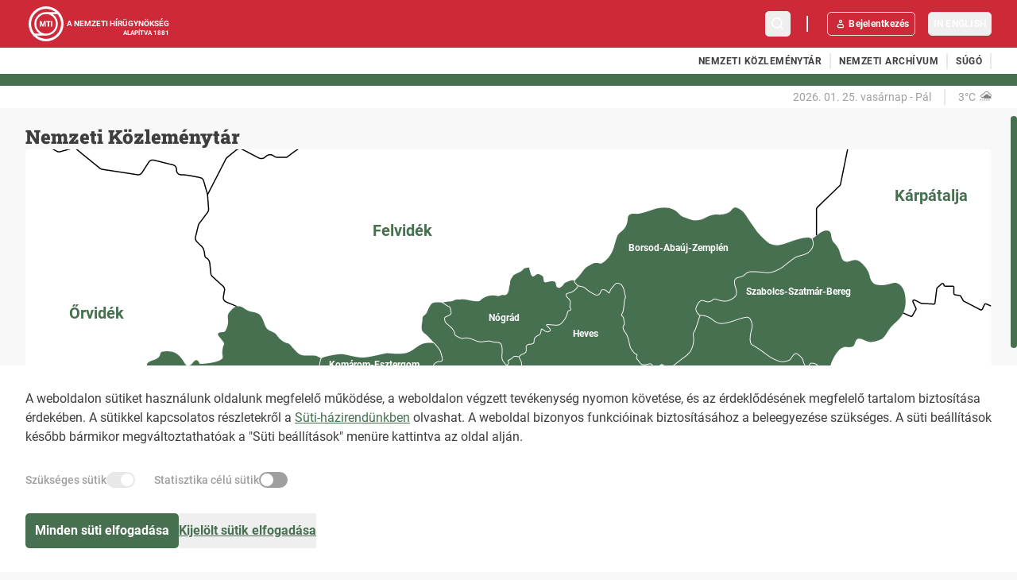

--- FILE ---
content_type: text/html
request_url: https://mti.hu/nemzeti-kozlemenytar?page=1&area=55
body_size: 156806
content:
<!DOCTYPE html>
<html lang="en">
  <head>
    <meta charset="utf-8" />
    <link rel="apple-touch-icon" sizes="180x180" href="./apple-touch-icon.png" />
    <link rel="icon" type="image/png" sizes="32x32" href="./favicon-32x32.png" />
    <link rel="icon" type="image/png" sizes="16x16" href="./favicon-16x16.png" />
    <link rel="mask-icon" href="./safari-pinned-tab.svg" color="#5bbad5" />
    <meta name="viewport" content="width=device-width, initial-scale=1" />
    <meta name="theme-color" content="#ffffff" />
    
		<link href="./_app/immutable/assets/0.f6b0e6f7.css" rel="stylesheet">
		<link href="./_app/immutable/assets/settings.22f58c50.css" rel="stylesheet">
		<link href="./_app/immutable/assets/HeaderSocialLinks.366c0253.css" rel="stylesheet">
		<link href="./_app/immutable/assets/Pagination.850cb4dd.css" rel="stylesheet"><title>Nemzeti Hírügynökség - Nemzeti Közleménytár</title><!-- HEAD_svelte-1tmm2pk_START --><script data-svelte-h="svelte-10tidqh">window.dataLayer = window.dataLayer || []
    function gtag() {
      dataLayer.push(arguments)
    }</script><!-- HEAD_svelte-1tmm2pk_END --><!-- HEAD_svelte-12wxcin_START --><meta name="description" content=" - Nemzeti Közleménytár"><link rel="preconnect" href="https://fonts.gstatic.com" crossorigin="anonymous"><!-- HEAD_svelte-12wxcin_END --><!-- HEAD_svelte-155gxhc_START --><!-- HEAD_svelte-155gxhc_END -->
  </head>
  <body data-sveltekit-preload-data="tap">
    <div style="display: contents">      <header class="fixed z-40 hidden w-full lg:block"><div class="bg-red py-2"><div class="content flex items-center justify-between"><a href="/" class="flex items-center font-bold uppercase text-white lg:space-x-1 svelte-1jdqgf6"><div class="hidden max-w-min whitespace-break-spaces text-2xs leading-3 lg:block"></div> <div class="mask-image logo h-11 w-11 bg-white" style="--imageUrl: url(https://static.mti.hu/logo.svg);"></div> <div class="relative hidden lg:block"><div class="text-2xs leading-3">A nemzeti hírügynökség</div> <div class="absolute right-0 top-full text-3xs leading-3">Alapítva 1881</div></div> </a> <div class="ml-5 mr-4 grow"> <div slot="search" class="h-full svelte-ph8j1t"><form class="text-sm" role="search"><div class="search-container relative flex items-center justify-end gap-2 rounded p-1 after:scale-x-0 svelte-ph8j1t"> <button data-state="off" aria-pressed="false" type="button" data-melt-toggle="" aria-label="Keresőmező megnyitása" title="Keresőmező megnyitása" data-testid="buttonToggleSearch" class="z-10 flex h-8 w-8 items-center justify-center rounded transition-colors duration-300 hover:bg-red-200 hover:text-red-300 text-white svelte-ph8j1t"><svg xmlns="http://www.w3.org/2000/svg" viewBox="0 0 24 24" fill="currentColor" class="h-6 w-6"><path d="m18.33,17.34l-2.33-2.33c2.12-2.65,1.95-6.53-.5-8.98-1.28-1.27-2.97-1.98-4.77-1.98s-3.5.7-4.77,1.98c-1.28,1.27-1.98,2.97-1.98,4.77s.7,3.5,1.98,4.77,3.04,1.97,4.77,1.97c1.49,0,2.98-.49,4.21-1.48l2.33,2.33c.15.15.34.22.53.22s.38-.07.53-.22c.29-.29.29-.77,0-1.06Zm-11.31-2.83c-.99-.99-1.54-2.31-1.54-3.71s.55-2.72,1.54-3.71c.99-.99,2.31-1.54,3.71-1.54s2.72.55,3.71,1.54c2.05,2.05,2.05,5.38,0,7.42-2.05,2.05-5.38,2.05-7.42,0Z"></path></svg></button></div></form> </div></div> <div class="mr-6 h-5 border border-white"></div> <div class="flex space-x-4"><a class="flex items-center justify-center lg:justify-start rounded border py-3.5 px-1.5 lg:py-1 text-base lg:text-xs font-bold leading-3.5 tracking-loose text-green hover:text-green-400 lg:text-white transition-colors duration-300 lg:hover:bg-white lg:hover:text-red" href="/bejelentkezes"><svg xmlns="http://www.w3.org/2000/svg" viewBox="0 0 24 24" fill="currentColor" class="h-5 w-5"><path d="m12,10.95c1.44,0,2.6-1.17,2.6-2.6s-1.17-2.6-2.6-2.6-2.6,1.17-2.6,2.6,1.17,2.6,2.6,2.6Zm0-3.71c.61,0,1.1.5,1.1,1.1s-.5,1.1-1.1,1.1-1.1-.49-1.1-1.1.49-1.1,1.1-1.1Z"></path><path d="m13.43,11.88h-2.85c-1.97,0-3.58,1.6-3.58,3.58v.64c0,1.19.97,2.16,2.16,2.16h5.68c1.19,0,2.16-.97,2.16-2.16v-.63c0-1.97-1.6-3.57-3.57-3.58Zm2.07,4.21c0,.36-.3.66-.66.66h-5.67c-.36,0-.66-.3-.66-.66v-.63c0-1.15.93-2.08,2.08-2.08h2.85c1.14,0,2.08.93,2.08,2.08v.63Z"></path></svg> Bejelentkezés</a> <button class="flex items-center justify-center lg:justify-start rounded border py-3.5 px-1.5 lg:py-1 text-base lg:text-xs font-bold leading-3.5 tracking-loose text-green hover:text-green-400 lg:text-white transition-colors duration-300 lg:hover:bg-white lg:hover:text-red uppercase">In English</button></div></div></div> <nav aria-label="Navigáció"><div class="h-[33px] bg-white py-0.5"><nav class="content flex justify-between"><div class="flex items-center [&>:first-child]:pl-0"></div> <div class="flex items-center [&>:last-child]:pr-0"><a href="/nemzeti-kozlemenytar" class="px-2.5 pt-[7px] pb-1.5 text-xs font-bold tracking-looser uppercase text-gray hover:text-green transition-colors duration-300 svelte-190rerd">Nemzeti közleménytár </a> <div class="h-5 w-0.5 bg-gray-300"></div><a href="https://nemzetiarchivum.hu/" class="px-2.5 pt-[7px] pb-1.5 text-xs font-bold tracking-looser uppercase text-gray hover:text-green transition-colors duration-300 svelte-190rerd" target="_blank">Nemzeti archívum </a> <div class="h-5 w-0.5 bg-gray-300"></div><a href="/sugo" class="px-2.5 pt-[7px] pb-1.5 text-xs font-bold tracking-looser uppercase text-gray hover:text-green transition-colors duration-300 svelte-190rerd" title="Segítség az oldal használatához">Súgó </a> <div class="h-5 w-0.5 bg-gray-300"></div> </div></nav></div> <div class="h-3.75 bg-green"></div> <div class="bg-white py-1"><div id="sub-navigation" class="content flex justify-between space-x-4 text-sm text-gray-400"><div class="flex grow space-x-3"></div> <div>2026. 01. 25. vasárnap - Pál</div> <div class="h-5 w-0.5 bg-gray-300"></div> <a href="https://met.hu/idojaras/aktualis_idojaras/" target="_blank" class="flex items-center space-x-1 place-self-start"><div>3°C</div> <img class="h-4 w-4 opacity-50" src="/weather/102.bmp" title="eső" alt="eső"></a></div></div></nav></header> <div class="grid min-h-screen grid-cols-1 grid-rows-[1fr_auto] pt-[108px] lg:pt-[136px]"><main class="overflow-hidden pb-6 pt-7.5 lg:py-5"><div class="content h-full"> <div class="flex w-full flex-col gap-5"><h1 class="font-roboto-slab text-2xl font-black">Nemzeti Közleménytár</h1> <div><svg xmlns="http://www.w3.org/2000/svg" viewBox="0 0 1240 800"><path class="fill-white" d="m39.84,3.06L34.58.09h3.06l2.94,1.66c1.19.68,2.58.85,3.9.48L52.15.09l.32-.09h5.56l-.32.09-12.83,3.58c-1.69.48-3.49.26-5.04-.61Z"></path><path class="fill-white" d="m270.44,0s-.09.06-.13.09c-.08.06-.16.12-.23.18l-11.43,9.24c-.9.73-1.61,1.62-2.13,2.65l-22.52,43.77-4.58-15.82c-.67-2.37-2.61-4.16-5.03-4.65-6.62-1.36-18.31-3.64-22.26-3.64h-2.32c-2.83,0-5.14-2.3-5.14-5.13v-1.09c0-3.06-2.07-5.71-5.04-6.44l-24.76-6.1c-2.75-.68-5.62.47-7.16,2.85l-8.69,13.53c-1.1,1.7-3.1,2.61-5.1,2.3l-45.33-6.91c-.9-.14-1.76-.51-2.47-1.09L67.08.09l-.11-.09h203.47Z"></path><path class="fill-white" d="m347.87,0c-3.05,2.01-6.34,4.56-8.89,6.52-.36.28-.71.55-1.04.8-1.27.97-2.46,1.88-2.81,2.09-.61.07-4.01.11-11.88,0-1.5-.02-2.96-.55-4.11-1.5-3.05-2.5-7.43-2.45-10.41.11l-1.67,1.43c-2.06,1.77-4.96,2.09-7.37.83L280.27.09l-.17-.09h67.77Z"></path><g class="cursor-pointer fill-white transition-colors duration-300 hover:fill-green-200" role="none"><path id="orvidek" d="m269.06,201.16c-2.57,1.15-4.55,3.28-6.83,5.75l-.27.3c-3.51,3.79-3.57,6.27-2.84,12.39.61,5.03-2.84,12.34-3.57,12.96l-.12.06-.08.14c-.31.61-1.63.67-3.02.74-1.93.09-4.32.21-5.72,1.84-1.28,1.5.36,4.21.59,4.56.04.05,3.97,4.91,5.89,7.41,1.43,1.87,1.1,2.5.44,3.76-.14.27-.29.56-.45.91-2.05,5.64-1.19,11.86-.93,12.85.19.76.65,3.26-1.59,3.93l-.17.09c-4.91,4-23.48,5.45-26.1,5.28-.2-.72-.82-1.81-1.43-2.59-.69-.9-1.82-1.99-3.21-2.12-2.23-.21-3.48,1.23-4.3,2.18-.2.23-.37.43-.54.59-.2.18-.43.46-.71.81-1.15,1.41-3.09,3.76-5.68,3.44-1.82-.21-2.36-1.14-3.69-3.37-1-1.69-2.38-4.02-4.99-7.16-6.21-7.48-13.38-7.56-13.57-7.56-3.18-.62-6.67-.57-10.38.17-2.92.57-3.25,2.34-3.36,2.97-.09.43-.75,2.36-1.44,3.64-.66,1.24-3.17,3.19-8.04,4.61-4.97,1.44-7.68,3.5-8.03,6.11-.35,2.53,3.08,4.99,5.47,6.03,2.28.99,10.09,2.76,12.45,3.14,1.39.22,1.4.24,1.55.62.08.21.19.48.4.85.81,1.4,3.1,2.6,5.86,3.08.63.1,1.25.16,1.85.21,1.77.16,3.44.31,5.19,1.84,2.05,1.81,2.51,4.18,2.75,5.45.03.18.06.33.09.45.13.6.54,1.2,1.11,2.03.57.82,1.33,1.94,2.16,3.53,1.42,2.73,1.68,5.62.69,7.74-.62,1.33-1.41,1.8-2.32,2.36-.37.22-.76.45-1.13.75-.98.77-1.05,1.49-1.11,2.13-.03.31-.06.6-.2.9-.15.35-.28.49-.56.79-.42.46-1.07,1.16-2.25,3.18-1.55,2.67-1.35,4.57-1.17,5.35-1.26.98-6.63,5.1-9.03,6.25-2.57,1.25-5.32,1.24-7.52,1.24h-.3c-.75,0-1.62-.16-2.54-.33-1.8-.33-3.85-.7-5.91-.11-3.25.93-4.63,3.28-5.81,6.78-1.05,3.11.03,5.6.75,7.24.12.27.23.52.31.75.24.62.83,1.9,1.58,3.52,1.23,2.68,2.77,6.02,3.53,8.11,1.19,3.28.65,5.57.14,7.01-.28.8-1.41,1.41-2.71,2.12-.92.51-1.96,1.07-2.96,1.83-2.6,1.98-4.22,6.53-4.47,10-.22,3.03,1.31,4.82,2.32,6.01.19.22.36.42.49.61.85,1.14,1.7,2.99,2.28,4.96.65,2.23,2.76,3.15,4.57,3.1.44-.01.95-.09,1.49-.17.96-.14,2.4-.35,2.75.03.54.6.7,1.59.56,3.44-.07,1.02-1.49,2.14-4.22,3.33-1.57.69-4.48,1.97-4.63,4.64-.12,2.16,1.97,3.56,3.09,4.31.2.14.38.26.51.36.31.24.83.45,1.5.72,1.08.43,2.9,1.16,2.81,1.93-.09.89-1.85,1.3-3.13,1.61-.49.11-.94.22-1.3.34-.49.16-1.17.21-1.84.25-1.27.07-2.59.15-3.27,1.06-.28.38-.37.8-.27,1.22.23.99,1.49,1.63,1.6,1.69,0,0,2.25,1.3,3.53,2.09l.41.25c1.2.72,1.83,1.14,1.64,2.13-.15.74-1.22.78-2.87.75-.43-.01-.86-.01-1.26,0-3.12.12-6.98-.14-11.48-.78-6.1-.87-8.53-.15-8.58-.13-1.76.37-2.83.42-3.78.47-1.23.07-2.19.12-3.93.84-1.4.59-2.38,1.93-3.51,3.48-1.42,1.95-3.2,4.38-6.54,6.35-5.26,3.08-10.02,6.91-14.16,11.36-3.44,3.72-4.07,6.78-1.87,9.09.09.1.2.19.3.27l-3.69,2.56c-.08.06-.19.12-.29.17l-11.92,5.76c-1.25.61-2.06,1.9-2.06,3.28v17.7c0,.44.08.87.23,1.27l4,10.77c.4,1.08-.1,1.96-.69,2.42-.58.47-1.56.75-2.52.12l-16.43-10.86c-.84-.55-1.86-.73-2.84-.51-14.14,3.32-23.33,5.43-23.96,5.5-.48,0-8.52,1.58-23.91,4.72-1.56.31-2.73,1.58-2.9,3.16l-.77,6.71c-.1.8-.62,1.48-1.38,1.76l-8.39,3.16c-.71.26-1.5.13-2.08-.33l-4.42-3.46V5.13C0,2.3,2.3,0,5.14,0h47.33l-.32.09-7.67,2.14c-1.32.37-2.71.2-3.9-.48l-2.94-1.66h-3.06l5.26,2.97c1.55.87,3.35,1.09,5.04.61L57.71.09l.32-.09h6.51s.09.06.13.09c.12.07.21.15.31.23l30.19,24.58c.92.75,2.02,1.24,3.2,1.41l45.32,6.91c2.6.4,5.18-.77,6.58-2.97l8.71-13.53c1.18-1.84,3.4-2.73,5.54-2.21l24.75,6.1c2.31.57,3.9,2.62,3.9,4.99v1.09c0,3.66,2.98,6.63,6.64,6.63h2.32c3.95,0,16.67,2.52,21.96,3.61,1.87.38,3.37,1.76,3.89,3.6l4.81,16.61c.09.34.15.69.19,1.04l1.39,18.43c.09,1.24-.27,2.47-1,3.47l-11,14.64c-.54.73-.91,1.54-1.14,2.41l-3.69,15.17c-.5,2.09.04,4.32,1.46,5.95,1.77,2.04,3.89,4.15,6.29,6.29,3,2.66,3.46,6.24,3.86,9.41.35,2.7.64,5.04,2.64,5.85,2.58,1.06,3.67,4.43,3.94,5.44.06.24.1.49.14.77l1.34,13.29c.16,1.64.92,3.14,2.14,4.25l13.98,12.67c1.48,1.35,1.98,3.53,1.26,5.57-.04.11-.07.21-.09.3-.06.37-.46,2.7-1.17,7.13-.5,3.08,1.17,6.05,4.05,7.22l11.68,4.72Z"></path><text class="pointer-events-none fill-green font-bold" x="56.5" y="216.79">Őrvidék</text></g><g class="cursor-pointer fill-white transition-colors duration-300 hover:fill-green-200" role="none"><path id="dravaszog_szlavonia" d="m564.25,760.11l-.88,3.64c-.27,1.04-1.25,1.74-2.33,1.64l-6.42-.64c-1-.11-2.03.23-2.79.9-.75.67-1.21,1.64-1.23,2.66l-.16,6.77c0,.58.12,1.16.37,1.68l1.92,3.96c.27.56.29,1.18.06,1.75-.24.58-.69,1.01-1.25,1.22l-2.65.97c-1.06.4-1.87,1.25-2.22,2.33-.34,1.09-.17,2.25.48,3.19l3.66,5.29c.57.83,1.48,1.39,2.48,1.54l7.4,1.11c.48.07.91.3,1.25.65.33.35.72.77,1.16,1.23H5.14c-2.84,0-5.14-2.3-5.14-5.14v-94.98l5.46-1.56c.83-.24,1.39-1,1.39-1.85v-2.13c0-.23.19-.42.42-.42h5.87c.57,0,1.13-.26,1.48-.71l2.46-3s.04-.05.07-.07l5.58-4.27c.16-.12.39-.12.54.01l8.65,7.35c.6.51,1.43.6,2.12.25l9.9-5.09c.68-.35,1.08-1.05,1.04-1.8l-1.56-32.5s0-.11.02-.16l3.81-11.15c.29-.84-.02-1.75-.77-2.23l-14.46-9.34s-.1-.08-.13-.13l-3.23-5.29c-.04-.06-.06-.14-.06-.22v-7.42c0-.07.02-.14.05-.2l6.62-12.32c.07-.14.21-.22.36-.22h17c.92,0,1.71-.66,1.89-1.57l1.31-7.12c.04-.14.13-.25.25-.31l14.54-6.18,27.13-10.91c.83-.34,1.33-1.23,1.17-2.11l-1.9-10.83c-.04-.22.1-.44.32-.48l14.55-3.03c.17-.03.34.04.44.18l4.04,5.81c.36.52.94.82,1.57.82h16.31c.69,0,1.31-.36,1.67-.97.33-.62.33-1.34-.05-1.94l-4.91-8.09s-.04-.1-.06-.14l-1.57-8.44-1.75-7.89c-.04-.17.02-.35.17-.44l13.25-8.54c.12-.08.29-.09.42-.03l27.16,13.19c.25.12.54.19.84.19h5.65c2.2,1.08,4.39,2.24,5.94,3.46,2.36,1.87,3.07,3.54,3.82,5.3.31.72.62,1.46,1.05,2.22,2.23,3.93,4.4,6.49,6.43,7.61,1.48.82,3.93,1.39,6.76,2.06,2.06.48,4.2.98,6.23,1.64,4.71,1.52,7.3,4.11,8.14,8.11.58,3.55,1.18,4.92,1.53,5.45-.26,1.05-1.18,5.12-.56,7.83.65,2.79,2.69,5.42,5.79,7.43,1.38.75,3.59,2.27,5.54,3.61,1.69,1.16,3.15,2.16,3.8,2.48,1.37.67,10.28,3.89,10.68,4.03.15.05,15.74,5,20.4,10.63,5.09,5.98,9.75,21.49,9.81,21.69.27.65,6.6,15.98,14.87,23.42,7.62,6.87,12.01,6.74,17.09,6.57.55-.02,1.11-.03,1.68-.04.6,0,1.14-.03,1.62-.04,4.25-.1,4.51-.11,11.3,3.22,8.38,4.17,14.41,9.51,15.46,10.61,1.18,1.25,3.49,2.75,5.45,3.58-1.28,3.06.1,4.92,2.74,6.88,5.09,4.06,10.57,6.64,14.31,6.74,2.92.07,4.13,1.22,5.01,2.06.22.22.43.41.61.55,3.99,3.44,7.04,3.17,11.68,2.42,1.55-.24,3.15-.65,4.69-1.05,3.03-.78,6.16-1.59,9.22-1.25,1.69.19,3,.59,4.39,1.01,2.43.74,4.94,1.51,9.68,1.17,2.55-.19,4.75-.45,6.69-.68,3.64-.44,6.27-.75,8.6-.26,1.03.23,2.02.67,3.38,1.27,3.38,1.51,8.49,3.78,20.84,5.79,4.33.71,7.85,1.04,10.84,1.04,8.75,0,13.02-2.81,19.8-7.29l1.03-.68c9.8-6.45,18.97-21.12,19.08-21.3,2.13-4.08,4.69-5.9,6.23-6.22,1.68-.35,4.24.51,6.54,2.2,3.44,2.38,7.52,4.79,12.41,3.12,3.83-1.3,5.45-2.77,6.42-3.64.12-.11.22-.2.32-.29.62.13,1.3.15,2.1.07l4.24,7.09c.25.44.35.96.27,1.47l-1.69,10.4c-.14.89.04,1.79.51,2.55l6.56,10.42c.22.35.35.74.35,1.15v3.73c0,.8.25,1.59.73,2.22l6.71,8.81c.52.68.6,1.61.18,2.36l-8.56,15.55c-.83,1.53-.48,3.45.85,4.57l7.42,6.24c1.06.9,2.52,1.11,3.8.56l8.64-3.7c.71-.3,1.52-.2,2.14.26l6.78,5.08c.69.52,1,1.4.81,2.24Z"></path><text class="pointer-events-none fill-green font-bold" x="163" y="734.83">Drávaszög-Szlavónia</text></g><g class="cursor-pointer fill-white transition-colors duration-300 hover:fill-green-200" role="none"><path id="vajdasag" d="m859.2,800h-294c-.74-.75-1.46-1.51-2.18-2.26-.54-.59-1.29-.98-2.1-1.1l-7.42-1.12c-.58-.08-1.12-.41-1.46-.9l-3.66-5.29c-.38-.56-.49-1.24-.28-1.88.2-.65.69-1.15,1.32-1.38l2.62-.97c.98-.36,1.75-1.11,2.13-2.07.39-.95.35-2.03-.09-2.96l-1.92-3.96c-.14-.31-.22-.65-.22-.99l.16-6.78c.02-.61.27-1.16.73-1.57.46-.4,1.04-.59,1.65-.53l6.41.64c1.82.19,3.5-1.01,3.92-2.78l.9-3.64c.33-1.42-.19-2.91-1.38-3.79l-6.77-5.08c-1.04-.78-2.44-.95-3.64-.44l-8.63,3.7c-.75.33-1.6.2-2.25-.33l-7.41-6.24c-.79-.66-1-1.79-.51-2.69l8.57-15.56c.69-1.27.58-2.83-.31-3.98l-6.69-8.82c-.3-.37-.44-.84-.44-1.31v-3.73c0-.69-.21-1.36-.58-1.95l-6.55-10.42c-.29-.45-.39-.98-.32-1.5l1.7-10.41c.14-.86-.02-1.74-1.41-4.17l-2.98-4.9c.88-.19,1.88-.48,3.05-.86.89-.28,1.7-.59,2.49-.88,2.5-.93,4.65-1.75,8.03-1.66,2.03.04,3.15.71,4.24,1.35,1.24.74,2.43,1.45,4.6.9,4.02-1,5.41-8.86,5.47-9.27,0-.03.11-3.31,1.46-7.83,1.67-5.6,4.09-8.51,7.39-8.89,3.88-.45,8.25,5.28,8.3,5.34.16.21,4.1,5.12,12.7,3.6,9.56-1.69,25.54-12,27.33-13.18,5.43-3.54,14.27-14.88,19.02-20.98,5.4-6.93,12.2-8.55,12.36-8.6l8.96-3.88,2.79,3.01c.73.79,1.91,1.34,2.86,1.79.22.1.42.2.61.29.37.19,1.22,1.21,1.96,2.12,1.01,1.23,2.06,2.5,2.91,3.03.19.12.38.25.56.38,1.28.88,2.88,1.97,8.45,2.2,4.64.2,9.03-2.46,12.56-4.59,1.4-.84,2.72-1.64,3.89-2.17,4.42-2.01,7.83-3.09,11.22-2.28,2.21.52,3.65,2.06,5.05,3.54.81.87,1.58,1.68,2.47,2.27,2.53,1.69,4.78.86,6.46-.04,1.26-.68,1.39-1.59,1.51-2.47.05-.39.11-.79.26-1.21.19-.51.65-.95,1.27-1.19.7-.27,1.45-.25,2.02.04.96.51,1.71,2.15,1.95,2.8.04.33.26,1.58,1.37,2.35.97.67,2.3.76,3.97.26,1.72-.5,2.72-.84,3.31-1.05.94-.31.94-.32,1.5-.25.63.08,2.29,1.52,3.34,2.59.16.11,4.02,2.74,6.42,3.05,2.66.34,3.31-.97,4.35-3.14l12.48,16.91v12.5l21.07,8.1,4.3,14.4,8.68-2.76,2.44,7.88,10.71,8.11,3.08,4.64,4,11.66,13.76.66.74-6.22,2.3-.6,2.52,3.13-2.61,26.79-6.46,10.07,10.75,14.04-10.96,14.19h13.07l24.76,31.17Z"></path><text class="pointer-events-none fill-green font-bold" x="644" y="725.33">Vajdaság</text></g><g class="cursor-pointer fill-white transition-colors duration-300 hover:fill-green-200" role="none"><path id="felvidek" d="m1054.46,0l-.02.09-9.07,44.44c-.14.59-.43,1.12-.85,1.54l-28.62,27.61c-.86.84-1.36,2.01-1.36,3.22v33.1c-.18.13-.34.25-.52.38-1.51,1.14-3.98,2.99-4.74,3.33-4.08-3.06-12.13-.88-16.98.43-.86.23-1.61.44-2.23.58-2.18.5-4.29,1.27-7.2,2.33-2.48.9-5.56,2.02-9.65,3.32-8.34,2.63-12.1,1.67-16.88-.1-4.36-1.61-15.9-14.26-16.86-15.64l-.68-.97c-2.58-3.67-10.42-14.84-13.71-20.12-3.8-6.09-10.87-9.98-14.07-9.98s-5.57,3.54-5.68,3.71c-.02.04-2.29,3.78-9.73,5-3.72.61-5.21.48-6.64.35-1.6-.15-3.11-.29-7.23.54-3.78.77-6.33,2.1-8.79,3.39-2.68,1.4-5.22,2.73-9.17,3.24-5.95.76-7.39.23-12.18-1.54-1.34-.49-2.86-1.05-4.81-1.71-4.71-1.58-6.07-3.11-7.65-4.89-1.41-1.59-3.01-3.39-7.22-5.47-8.49-4.19-20.15-2.11-25.7-.22l-.19.07c-4.8,1.63-16.02,5.45-19.95,5.64-1.27.06-2.4,0-3.49-.07-2.36-.13-4.57-.26-7.19,1.01-3.07,1.54-3.28,5.03-3.41,7.11-.03.52-.06.97-.12,1.24-.05.2-.09.47-.14.8-.32,2.1-1,6.48-5.93,11.5-.72.62-1.36,1.15-1.94,1.63-4.28,3.55-5.05,4.19-9.1,18.79-4.23,16.08-15.34,21.48-15.43,21.52-1.11.46-1.4.36-2.19.1-.75-.24-1.89-.61-4.28-.68-3.65-.11-6.07,1.37-8.42,2.81-.93.56-1.81,1.1-2.76,1.54-4.17,1.94-8.76,8.98-8.95,9.28-1.2,1.86-6.93,7.86-8.19,9.17-.56-.23-1.74-.61-3.22-.52-2.38.19-9.5,3.43-10.38,4.16l-.09.08-.05.1c-.83,1.87-3.27,4.29-4.81,5.12-1.3.71-3-.21-3.52-.88-.18-.24-.34-1.14-.48-1.93-.25-1.38-.53-2.95-1.22-3.92-1.41-2.01-6.57-1.45-8.27-1.1-.75.15-1.49.33-2.18.5-1.41.34-2.74.65-3.32.58-.56-.07-1.05-1.35-.99-2.58.06-1.48-.54-3.52-1-4.43-.55-1.09-5.12-3.55-6.89-3.7-1.48-.13-2.27.45-2.98.97-.21.15-.42.31-.66.45-.43.24-.88.58-1.32.9-.56.42-1.19.89-1.54.97-.29.07-.61-.3-1.1-.91-.1-.12-.21-.25-.32-.38-.54-.65-2.27-6.76-2.36-7.28-.02-.09-.02-.22-.02-.38-.03-.71-.06-1.78-.71-2.36-.71-.63-2.31-.29-3.88.11l-.3.07c-.28.07-.52.09-.78.11-.49.04-1.04.09-1.84.41-.74.3-1.53,1.14-2.37,2.02-.64.67-1.29,1.37-1.88,1.77-.58.39-2.31,1.21-4.14,2.09-2.46,1.17-5.01,2.39-5.83,3.05-.91.73-1.32,1.48-1.79,2.35-.3.55-.64,1.18-1.17,1.9-1.44,1.97-1.92,4.14-1.97,5.11-.01.2-.01.4-.01.61,0,.72,0,1.53-.54,3.35-.47,1.56-.6,2.44-.83,3.9-.13.82-.28,1.82-.54,3.21-1,4.73-3.27,4.95-4.01,5.03-.32.03-.76-.02-1.22-.07-.85-.09-1.91-.21-2.95.08-.57.16-1.23.39-1.89.62-.95.33-2.04.72-2.43.7-.1,0-.43-.08-.74-.16-1.68-.41-5.61-1.38-11.02-.28-6.19,1.26-9.05,3.75-11.57,5.95l-.63.54c-1.69,1.45-9.27-.04-14.28-1.03-2.28-.45-4.25-.83-5.39-.92-2.24-.16-3.94.02-5.18.15-.89.09-1.59.16-2.08.07-1.49-.25-4.18.31-4.48.37-.18.04-.39.15-.85.39-.92.49-2.61,1.38-4.44,1.61-4.63.22-7.12.71-8.93,1.08-.94.19-1.69.34-2.41.37-.73.04-1.52-.02-2.44-.09-1.73-.13-3.88-.3-7.05.03-3.99.4-5.19,2.38-6.07,3.82-.24.4-.45.74-.68.98-.75.82-1.89,3.37-3.31,6.62-.56,1.28-1.04,2.39-1.3,2.86-.39.71-1.41,1.54-2.39,2.35-.86.71-1.67,1.37-2.13,2-.76,1.04-.73,2.52-.71,3.83,0,.5.02.97-.03,1.36-.03.34-.11.8-.21,1.38-.3,1.71-.8,4.58-.88,8.45-.09,4.98,3.9,7.71,5.6,8.88.15.1.29.19.4.27.96.69,5.96,6.04,8.78,9.1-1.77-.26-5.06-.42-10.19.45-4.27.73-7.98,3.38-11.91,6.17-3.57,2.54-7.26,5.17-11.41,6.24-6.66,1.72-16.02.95-21.05.53-1.51-.12-2.71-.22-3.41-.22-1.21,0-4.9.82-9.58,1.86-7.25,1.62-17.13,3.81-21.94,3.81h-.19c-5.16-.06-11.91-1.59-17.33-2.81-2.73-.61-5.08-1.14-6.93-1.43-5.67-.9-14.47,1.05-21.53,2.62l-.22.05c-3.01.67-5.06,1.36-6.1,2.05-.43.29-1,.31-1.49.06-.8-.42-2.05-1.07-3.93-2.06-2.77-1.46-7.24-1.34-11.57-1.21-2.91.08-5.66.16-7.76-.23-4-.74-6.15-3.09-8.87-6.07-.8-.87-1.61-1.76-2.54-2.69-1.3-1.3-2.14-2.35-2.81-3.2-1.5-1.9-2.33-2.95-5.75-3.66-4.57-.95-10.24-6.24-12.13-9.46-1.58-2.68-4.05-3.84-7.46-5.44-1.08-.51-2.2-1.04-3.43-1.67-3-1.55-4.18-4.88-5.55-8.74-.85-2.39-1.82-5.09-3.34-7.69-3.06-5.19-7.59-6.07-11.97-6.92-1.44-.28-2.94-.57-4.33-1.01-2.33-.75-4.12-1.97-5.85-3.14-2.35-1.59-4.56-3.1-7.74-3.22-1.13-.04-2.15.07-3.09.28l-12.98-5.49c-2.23-.9-3.52-3.2-3.14-5.58.89-5.42,1.12-6.84,1.18-7.08,0-.03.02-.06.02-.1.92-2.6.27-5.42-1.67-7.17l-13.96-12.67c-.95-.86-1.54-2.02-1.66-3.29l-1.34-13.29c-.04-.36-.1-.69-.2-1.01-.4-1.51-1.69-5.16-4.82-6.44-1.12-.46-1.37-2.07-1.71-4.65-.41-3.26-.93-7.31-4.35-10.34-2.94-2.61-4.96-4.78-6.16-6.15-1.11-1.27-1.53-2.99-1.13-4.61l3.69-15.17c.18-.68.46-1.31.89-1.87l10.98-14.64c.96-1.29,1.42-2.88,1.31-4.48l-1.37-18.22,23.35-45.44c.42-.84,1.02-1.57,1.74-2.16l11.43-9.24c.86-.7,1.86-1.15,2.92-1.35.2-.04.4-.07.61-.09h1.23c.21.02.42.05.62.09.64.12,1.25.33,1.85.64l20.75,10.88c2.96,1.55,6.5,1.15,9.04-1.02l1.65-1.43c2.44-2.09,6.02-2.13,8.5-.09,1.43,1.16,3.2,1.82,5.02,1.84,11.69.17,12.19,0,12.41-.07.3-.11.8-.48,3.22-2.33.59-.45,1.24-.95,1.93-1.47.37-.28.75-.58,1.15-.87,2.76-2.07,5.98-4.41,8.72-6.08h-.14s.09-.06.14-.09h703.82Z"></path><text class="pointer-events-none fill-green font-bold" x="446" y="111">Felvidék</text></g><g class="cursor-pointer fill-white transition-colors duration-300 hover:fill-green-200" role="none"><path id="karpatalja" d="m1239.61,5.13v194.86l-6.23-2.46c-1.24-.53-2.63.01-3.21,1.23l-2.73,5.88c-.11.24-.31.42-.56.51-.25.08-.51.06-.76-.06l-21.45-11.07c-.15-.09-.3-.22-.38-.39l-3.21-5.68c-.37-.67-1.03-1.11-1.78-1.23l-6.09-.93c-.46-.08-.82-.48-.82-.96v-7.68c0-.66-.25-1.28-.72-1.75-.46-.46-1.09-.72-1.73-.72h-9.44c-.27.01-.5-.09-.7-.27-.18-.19-.28-.43-.28-.69,0-.98-.56-1.85-1.46-2.25s-1.92-.24-2.64.41l-5.67,5.07c-.46.39-.73.94-.81,1.53l-2.3,18.37c-.06.5-.52.87-1.02.84l-15.41-.85c-.13-.01-.27-.04-.38-.1l-8.1-4.05c-.96-.48-2.07-.3-2.83.45-.77.75-.96,1.85-.5,2.82l3.9,8.19c.14.29.12.63-.03.9l-4.63,7.97c-.24.4-.72.58-1.16.43l-8.69-3.87c3.58-8.35,3.02-17.44,2.13-22.95-1.56-9.64-6.82-14.57-10.86-15.86-2.93-.93-3.47-.8-8.69.51-.75.19-1.59.4-2.56.64-7.27,1.78-10.76,1.63-15.41.65-5-1.05-7.13-6.42-8.04-10.74-1.27-6.06-5.03-10.65-5.18-10.83-.25-.33-6.29-8.26-11.14-9.61-3.64-1.01-6.57-.07-9.39.83-.99.32-1.93.62-2.88.83-3.14.7-4.92-.72-6.24-2.19-.89-1-2.74-6.51-4.02-11.18-.8-2.93-3.42-6.77-7.77-11.42-1.77-1.9-2.56-6.89-2.56-6.89,0-.08.21-7.23-5.36-8.18-5.42-.8-10.25,2.96-12.84,4.98-.36.28-.68.53-.94.72v-31.99c0-.8.33-1.58.9-2.14l28.61-27.61c.66-.63,1.09-1.43,1.28-2.32L1055.98.09l.02-.09h178.48c2.83,0,5.13,2.3,5.13,5.13Z"></path><text class="pointer-events-none fill-green font-bold" x="1116" y="66">Kárpátalja</text></g><g class="cursor-pointer fill-white transition-colors duration-300 hover:fill-green-200" role="none"><path id="erdely" d="m1239.61,201.62v593.24c0,2.84-2.3,5.14-5.13,5.14h-364.47l-.26-.52-3.43.52h-5.18l-25.97-32.67h-10.75l9.81-12.69-10.81-14.12,6.08-9.48,2.67-27.46.04-.31-3.52-4.35-4.21,1.09-.71,5.85-11.35-.54-3.69-10.79-3.31-5-10.59-8.08-2.74-8.86-8.67,2.76-4.08-13.65-20.79-7.99v-11.97l-13.12-17.77c1.07-1.38,2.43-2.33,2.43-2.33,1.42-.86,5.44-3.09,7.12-3.09h.03c1.39.02,3.39,1.35,4.59,2.14.68.46.99.66,1.22.71.1.04.31.15.62.32,1.85.98,6.77,3.59,10.92,2.42,5.05-1.43,6.73-6.01,6.73-7.11,0-.77.5-3.07,2.02-3.23,1.66-.17,3.64,1.53,3.64,1.53,1.01,1.04,9.88,10.19,12.16,10.53,2.1.33,3.22-1.04,4.41-2.48.22-.26.45-.54.69-.81,1.11-1.27,1.17-1.25,2.74-.97.24.05.5.09.79.14,2.47.42,6.27-.85,7.45-3.09.72-1.38.59-3.33.48-5.05-.06-.87-.11-1.69-.03-2.28.13-1.05.51-1.85,1.04-2.21.34-.23.73-.29,1.21-.17.18.05.38.1.58.16,1.68.47,4.22,1.18,5.35-1.92.82-2.27-.91-4.8-2.17-6.64-.46-.66-.97-1.41-1-1.7-.1-.9,1.39-5.36,2.03-7.02,2.65,1.28,6.19.74,8.81.34.67-.1,1.28-.2,1.8-.25,1.71-.16,4.97.77,7.6,1.52,1.33.38,2.59.74,3.49.91,2.65.52,11.19,2.36,14.26,3.1,1.24.29,2.37.89,3.47,1.46,1.49.78,3.02,1.59,4.76,1.59.02,0,.04-.01.07-.01,3.2-.03,4.17-2.27,5.9-6.91,1.65-4.44,2.54-5.29,4.5-6.44.94-.55,2.01-.66,3.15-.77,1.18-.12,2.41-.24,3.49-.92,2.44-1.53,4.25-5.44,4.84-10.45.72-6.14,2.05-9.26,2.78-10.56.99-1.8,3.51-2.96,7.67-3.54,4.18-.59,6.58-3.09,7.32-7.64.5-3.06-1.29-6.5-2.73-9.26-.25-.49-.5-.95-.71-1.39-1.42-2.86-2.34-6.01-2.63-7.87-.27-1.77.85-4.71,2.35-8.37.85-2.1,1.51-5.2,2.08-7.94.45-2.16.88-4.2,1.27-4.96.78-1.55,1.23-1.73,4.36-1.8,1.95-.05,7.86-.19,11.7-2.89,2.41-1.69,3.47-4.37,3-7.53-.07-.45-.21-.8-.34-1.13-.24-.58-.46-1.13-.3-2.36.35-1.75,2.85-2.32,2.93-2.34.03-.01,2.7-.92,5.76-2.32,3.1-1.42,4.07-2.45,4.64-3.65.6-1.26.64-2.04-1.15-6.51-1.03-2.58-1.78-3.73-2.32-4.57-.39-.59-.62-.95-.77-1.55-.32-1.29,1.31-6.25,3.57-10.83l.44-.89q1.17-2.37,2.04-3.09c.26-.22.58-.48,1.02-.87,3.91-2.01,4.82-3.22,5.96-4.75l.09-.11c1.29-1.72,1.38-3.62,1.28-7.24-.05-1.98-.26-2.81-.42-3.47-.14-.55-.24-.98-.22-1.94.04-1.78,1.35-2.4,4.11-3.3,2.55-.83,4.75-3.43,6.17-5.31,1.14-1.51,2.26-6.12,1.88-9.17-.3-2.46-1.38-5.39-1.99-6.58,2.91-2.3,3.37-6.17,3.38-6.28.02-.06,1.56-6.18,6.61-8.39,4.56-2,7.52-4.39,8.79-7.11.31-.67.54-1.55.8-2.56.57-2.22,1.28-4.98,3.34-7.47,3.11-3.48,4.58-7.07,4.38-10.68-.13-2.21.35-5.47,1.27-8.74.83-2.98,9.31-23.43,11.14-26.2,1.49-2.25,1.81-2.28,4.29-2.49l.98-.09c3.62-.35,7.04-3.51,7.47-6.9.3-2.38-.46-7.05-1.02-10.46-.2-1.24-.38-2.31-.47-3.04l-.06-.55c-.37-2.98-1.24-9.95,1.37-13.58,1.81-2.53,3.93-3.97,5.8-5.24,1.05-.71,1.96-1.33,2.68-2.04,1.84-1.85,3.94-5.17,5.04-7.46,6.73-2.06,11.07-4.97,13.32-13.47,2.21-8.38,8.95-18.23,12.93-20.43,3.48-1.93,3.97-1.88,7.1-1.58.51.05,1.09.1,1.76.16,6.01.49,8.22-2.56,9.02-5.2,1.02-3.33,1.87-4.91,2.96-5.43.99-.48,3.56-.09,5.53.47.35.1.88.37,1.56.7,1.86.9,4.67,2.27,8.45,2.78,5.03.68,13.55-2.98,14.45-3.37.63-.11,3.54-1.07,8.54-9.33,3.58-5.9,5.68-7.88,9.17-11.15,1.74-1.63,3.71-3.48,6.34-6.27,2.04-2.15,3.61-4.49,4.79-6.92l8.83,3.93c1.1.39,2.34-.07,2.94-1.1l4.62-7.96c.42-.71.44-1.57.09-2.3l-3.9-8.2c-.27-.57.08-.99.21-1.1.1-.12.52-.47,1.1-.18l8.09,4.05c.31.15.64.24.97.26l15.42.85c1.27.08,2.44-.87,2.59-2.15l2.29-18.37c.04-.24.14-.45.33-.6l5.67-5.07c.29-.26.67-.32,1.04-.16.35.16.56.49.56.88,0,.66.27,1.28.73,1.75.46.46,1.08.72,1.75.72h9.44c.25-.01.5.09.68.27.17.19.27.43.27.69v7.68c0,1.23.88,2.25,2.11,2.44l6.08.93c.29.05.54.22.69.49l3.21,5.68c.23.42.58.76,1.02.98l21.44,11.07c.6.32,1.29.37,1.93.15.65-.22,1.15-.68,1.43-1.3l2.74-5.88c.21-.48.76-.69,1.25-.48l6.37,2.71v-.18l.45.18Z"></path><text class="pointer-events-none fill-green font-bold" x="1061.58" y="539.03">Erdély</text></g><g class="cursor-pointer fill-white transition-colors duration-300 hover:fill-green-200" role="none"><path id="muravidek" d="m171.92,545.08h-2.5c-.07,0-.13-.02-.19-.04l-27.17-13.18c-.6-.3-1.31-.25-1.87.11l-13.25,8.54c-.67.43-1,1.24-.84,2.02l1.75,7.87,1.57,8.41c.06.23.13.45.25.65l4.92,8.09c.12.19.05.36.01.42s-.14.21-.35.21h-16.31c-.14,0-.27-.06-.35-.18l-4.04-5.81c-.43-.63-1.21-.94-1.96-.78l-14.55,3.02c-1.02.21-1.67,1.18-1.5,2.21l1.9,10.82c.04.2-.07.39-.25.47l-27.15,10.91-14.54,6.19c-.6.26-1.02.79-1.13,1.42l-1.33,7.12c-.04.2-.21.34-.41.34h-17c-.71,0-1.36.39-1.69,1.01l-6.61,12.32c-.14.28-.23.59-.23.91v7.42c0,.36.11.7.28,1l3.24,5.29c.15.25.36.46.59.61l14.46,9.34c.16.1.23.3.16.48l-3.81,11.16c-.08.23-.1.47-.1.71l1.56,32.5c.02.16-.08.32-.23.39l-9.9,5.09c-.14.08-.33.06-.46-.05l-8.66-7.35c-.69-.58-1.69-.61-2.4-.06l-5.58,4.27c-.13.09-.23.19-.33.31l-2.46,3c-.08.1-.19.16-.32.16h-5.87c-1.06,0-1.92.86-1.92,1.92v2.13c0,.19-.12.35-.3.4l-5.05,1.44v-186.21l3.48,2.74c1,.78,2.35.99,3.54.55l8.4-3.15c1.29-.48,2.18-1.63,2.35-3l.75-6.71c.11-.93.79-1.68,1.71-1.86,13.96-2.84,23.02-4.64,23.62-4.69.19,0,.74,0,24.31-5.53.57-.14,1.17-.03,1.67.3l16.44,10.85c1.33.88,3.02.81,4.27-.19s1.71-2.62,1.15-4.12l-3.98-10.77c-.09-.24-.15-.49-.15-.75v-17.7c0-.81.48-1.57,1.21-1.93l11.92-5.76c.18-.09.35-.18.5-.29l4.34-3.01c2.29.6,5.72-.44,10.63-1.94,6.61-2.01,8.32-1.6,10.16-.75,2.43,1.12,5.38,3.25,6.53,5.48,1.11,2.17,1.98,4.66.85,8.04-.47,1-.87,1.72-1.18,2.3-.62,1.13-1.03,1.88-1.3,3.39-.44,2.44.65,7.06,1.9,10.16,1.21,2.99,3.67,6.66,4.67,7.65.15,1.5,1.2,3.6,2.25,3.97.57.2,1.16.3,2.13.45.56.09,1.25.2,2.15.36,1.55.29,1.91.83,1.91,1.04v3.26c-.73.32-2.56,1.2-3.72,2.44-1.58,1.73-.65,3.19.32,4.72.29.45.58.91.84,1.41.98,1.88,2.47,3.73,4.44,5.48,1.39,1.25,5.41,5.4,5.92,6.32.09.22.14.48.2.78.21,1.03.5,2.44,2.71,3.73,2.01,1.02,2.53,2.41,2.92,3.43.09.22.16.42.24.59.12.26.13.57.14,1.05,0,.88.04,2.23.83,4.62,1.19,3.43,3.27,5.83,6.94,8.02,1.07.64,2.44,1.31,3.91,2Z"></path><text class="pointer-events-none fill-green font-bold" x="22.5" y="532.03">Muravidék</text></g><path d="m272.17,201.08l-2.01.54-12.78-5.16c-2.89-1.17-4.56-4.14-4.06-7.22.72-4.43,1.11-6.76,1.18-7.13.02-.09.05-.19.09-.3.72-2.04.22-4.22-1.27-5.57l-13.97-12.67c-1.22-1.11-1.98-2.61-2.14-4.25l-1.35-13.29c-.03-.28-.07-.53-.14-.77-.27-1.01-1.35-4.38-3.94-5.44-1.99-.81-2.29-3.15-2.63-5.85-.41-3.17-.87-6.75-3.86-9.41-2.4-2.14-4.52-4.25-6.29-6.29-1.43-1.63-1.97-3.86-1.46-5.95l3.69-15.17c.22-.87.6-1.68,1.14-2.41l10.99-14.64c.74-1,1.1-2.23,1.01-3.47l-1.4-18.43c-.03-.35-.09-.7-.19-1.04l-4.8-16.61c-.53-1.84-2.02-3.22-3.89-3.6-5.29-1.09-18.01-3.61-21.96-3.61h-2.32c-3.66,0-6.64-2.97-6.64-6.63v-1.09c0-2.37-1.6-4.42-3.9-4.99l-24.75-6.1c-2.14-.52-4.36.37-5.55,2.21l-8.7,13.53c-1.41,2.2-3.98,3.37-6.58,2.97l-45.33-6.91c-1.17-.17-2.27-.66-3.19-1.41L64.99.34c-.1-.08-.2-.16-.31-.23-1.25-.87-2.82-1.15-4.31-.74l-2.65.74-12.83,3.58c-1.7.48-3.49.26-5.04-.61L34.59.11h3.06l2.94,1.66c1.19.68,2.58.85,3.9.48L52.15.11l7.81-2.18c2.07-.58,4.3-.11,5.97,1.25l1.14.93,29.05,23.65c.71.58,1.56.95,2.47,1.09l45.33,6.91c2,.31,4-.6,5.09-2.3l8.7-13.53c1.53-2.38,4.41-3.53,7.16-2.85l24.76,6.1c2.97.73,5.04,3.38,5.04,6.44v1.09c0,2.83,2.31,5.13,5.14,5.13h2.32c3.94,0,15.63,2.28,22.26,3.64,2.42.49,4.35,2.28,5.03,4.65l4.58,15.82.23.79c.12.45.2.9.24,1.35l.02.21,1.37,18.22c.12,1.6-.34,3.19-1.3,4.48l-10.99,14.64c-.42.56-.71,1.19-.88,1.87l-3.7,15.17c-.39,1.62.03,3.34,1.14,4.61,1.19,1.37,3.22,3.54,6.16,6.15,3.41,3.03,3.93,7.08,4.35,10.34.33,2.58.59,4.19,1.71,4.65,3.13,1.28,4.42,4.93,4.82,6.44.09.32.15.65.19,1.01l1.34,13.29c.13,1.27.72,2.43,1.66,3.29l13.97,12.67c1.94,1.75,2.59,4.57,1.67,7.17,0,.04-.02.07-.03.1-.05.24-.29,1.66-1.17,7.08-.39,2.38.9,4.68,3.14,5.58l14.23,6.02Z"></path><path d="m350.65.11c-3.86,2.35-8.66,6.02-11.8,8.42-2.42,1.85-2.92,2.22-3.23,2.33-.21.07-.71.24-12.4.07-1.82-.02-3.6-.68-5.02-1.84-2.48-2.04-6.06-2-8.5.09l-1.66,1.43c-2.53,2.17-6.08,2.57-9.04,1.02l-20.75-10.88c-.59-.31-1.21-.52-1.84-.64-.82-.16-1.66-.16-2.47,0-1.05.2-2.05.65-2.91,1.35l-11.43,9.24c-.73.59-1.32,1.32-1.74,2.16l-23.36,45.44-.1.19-1.34-.69.95-1.85,22.51-43.77c.52-1.03,1.24-1.92,2.14-2.65l11.42-9.24c.08-.06.16-.12.24-.18,2.49-1.87,5.85-2.15,8.63-.69l1.32.69,19.43,10.19c2.41,1.26,5.3.94,7.37-.83l1.66-1.43c2.99-2.56,7.37-2.61,10.42-.11,1.15.95,2.61,1.48,4.1,1.5,7.87.11,11.28.07,11.89,0,.34-.21,1.54-1.12,2.8-2.09,2.65-2.02,6.46-4.93,9.94-7.23h2.77Z"></path><path d="m1054.45.11h1.53l-9.15,44.74c-.18.89-.62,1.69-1.27,2.32l-28.61,27.61c-.58.56-.91,1.34-.91,2.14v33.28h-1.5v-33.28c0-1.21.5-2.38,1.37-3.22l28.61-27.61c.43-.42.72-.95.85-1.54L1054.45.11Z"></path><path d="m1239.17,200.01v1.63l-6.37-2.71c-.49-.21-1.04,0-1.26.48l-2.73,5.88c-.28.62-.79,1.08-1.44,1.3-.64.22-1.32.17-1.93-.15l-21.44-11.07c-.43-.22-.79-.56-1.02-.98l-3.2-5.68c-.15-.27-.4-.44-.7-.49l-6.08-.93c-1.22-.19-2.1-1.21-2.1-2.44v-7.68c0-.26-.1-.5-.28-.69-.18-.18-.43-.28-.68-.28h-9.44c-.66.01-1.28-.25-1.75-.71-.46-.47-.72-1.09-.72-1.75,0-.39-.21-.72-.57-.88-.36-.16-.75-.1-1.04.16l-5.67,5.07c-.18.15-.29.36-.32.6l-2.29,18.37c-.16,1.28-1.32,2.23-2.59,2.15l-15.42-.85c-.34-.02-.67-.11-.97-.26l-8.09-4.05c-.58-.29-1,.06-1.11.18-.12.11-.47.53-.2,1.1l3.9,8.2c.35.73.32,1.59-.09,2.3l-4.63,7.96c-.59,1.03-1.83,1.49-2.94,1.1l-9.91-4.42.49-1.41,9.91,4.41c.44.15.92-.03,1.16-.43l4.62-7.97c.16-.27.18-.61.04-.9l-3.9-8.19c-.46-.97-.27-2.07.5-2.82.76-.75,1.87-.93,2.83-.45l8.09,4.05c.12.06.25.09.38.1l15.42.85c.49.03.95-.34,1.02-.84l2.29-18.37c.08-.59.36-1.14.81-1.53l5.67-5.07c.73-.65,1.75-.81,2.65-.41.9.4,1.46,1.27,1.46,2.25,0,.26.1.5.28.69.19.18.43.28.69.28h9.43s.01-.01.01-.01c.65,0,1.27.26,1.74.72.47.47.72,1.09.72,1.75v7.68c0,.48.35.88.82.96l6.09.93c.75.12,1.4.56,1.78,1.23l3.2,5.68c.09.17.23.3.39.39l21.45,11.07c.24.12.51.14.76.06.25-.09.45-.27.56-.51l2.73-5.88c.57-1.22,1.97-1.76,3.21-1.23l5.78,2.46Z"></path><path d="m108.25,455.2l-7.05,4.91c-.16.11-.33.2-.5.29l-11.92,5.76c-.73.36-1.21,1.12-1.21,1.93v17.7c0,.26.05.51.14.75l3.99,10.77c.55,1.5.1,3.12-1.16,4.12-1.25,1-2.93,1.07-4.27.19l-16.44-10.85c-.5-.33-1.09-.44-1.66-.3-23.57,5.53-24.13,5.53-24.31,5.53-.61.05-9.67,1.85-23.62,4.69-.92.18-1.6.93-1.71,1.86l-.76,6.71c-.16,1.37-1.06,2.52-2.34,3l-8.41,3.15c-1.18.44-2.54.23-3.53-.55l-3.93-3.09v-1.9l4.86,3.81c.58.46,1.38.59,2.08.33l8.4-3.16c.76-.28,1.28-.96,1.38-1.76l.76-6.71c.18-1.58,1.35-2.85,2.9-3.16,15.39-3.14,23.44-4.72,23.92-4.72.62-.07,9.82-2.18,23.96-5.5.97-.22,2-.04,2.84.51l16.43,10.86c.96.63,1.93.35,2.52-.12.59-.46,1.08-1.34.68-2.42l-3.99-10.77c-.15-.4-.23-.83-.23-1.27v-17.7c0-1.38.81-2.67,2.06-3.28l11.92-5.76c.1-.05.2-.11.29-.17l7.06-4.91.85,1.23Z"></path><path d="m179.58,545.1l1.71,1.5h-11.87c-.29,0-.58-.07-.84-.19l-27.16-13.19c-.13-.06-.29-.05-.41.03l-13.25,8.54c-.15.09-.22.27-.18.44l1.75,7.89,1.58,8.44s.02.09.05.14l4.92,8.09c.37.6.38,1.32.04,1.94-.35.61-.97.97-1.67.97h-16.3c-.63,0-1.22-.3-1.58-.82l-4.04-5.81c-.09-.14-.26-.21-.43-.18l-14.55,3.03c-.22.04-.36.26-.32.48l1.89,10.83c.16.88-.34,1.77-1.17,2.11l-27.12,10.91-14.54,6.18c-.13.06-.22.17-.25.31l-1.32,7.12c-.17.91-.96,1.57-1.88,1.57h-17c-.15,0-.29.08-.37.22l-6.61,12.32c-.03.06-.05.13-.05.2v7.42c0,.08.02.16.06.22l3.23,5.29s.08.1.13.13l14.46,9.34c.74.48,1.06,1.39.77,2.23l-3.81,11.15s-.03.11-.02.16l1.56,32.5c.03.75-.37,1.45-1.04,1.8l-9.9,5.09c-.69.35-1.53.26-2.12-.25l-8.66-7.35c-.15-.13-.37-.13-.53-.01l-5.58,4.27s-.05.04-.07.07l-2.46,3c-.36.45-.91.71-1.48.71h-5.87c-.23,0-.42.19-.42.42v2.13c0,.85-.57,1.61-1.39,1.85l-5.91,1.69v-1.57l5.5-1.57c.18-.05.3-.21.3-.4v-2.13c0-1.06.86-1.92,1.92-1.92h5.87c.12,0,.24-.06.32-.16l2.46-3c.09-.12.2-.22.32-.31l5.58-4.27c.71-.55,1.72-.52,2.41.06l8.66,7.35c.13.11.31.13.46.05l9.9-5.09c.15-.07.24-.23.23-.39l-1.56-32.5c0-.24.02-.48.1-.71l3.81-11.16c.07-.18,0-.38-.16-.48l-14.46-9.34c-.24-.15-.45-.36-.6-.61l-3.23-5.29c-.18-.3-.28-.64-.28-1v-7.42c0-.32.08-.63.23-.91l6.61-12.32c.33-.62.98-1.01,1.69-1.01h17c.2,0,.37-.14.41-.34l1.32-7.12c.11-.63.54-1.16,1.13-1.42l14.55-6.19,27.14-10.91c.18-.08.29-.27.25-.47l-1.89-10.82c-.18-1.03.48-2,1.5-2.21l14.55-3.02c.75-.16,1.52.15,1.96.78l4.04,5.81c.08.12.21.18.35.18h16.3c.22,0,.32-.15.36-.21s.11-.23-.01-.42l-4.92-8.09c-.12-.2-.2-.42-.25-.65l-1.57-8.41-1.75-7.87c-.17-.78.17-1.59.84-2.02l13.25-8.54c.55-.36,1.27-.41,1.87-.11l27.17,13.18c.06.02.12.04.18.04h10.16Z"></path><polygon points="835.18 767.35 861.21 800.11 859.28 800.11 834.45 768.85 821.38 768.85 832.34 754.66 821.59 740.62 828.05 730.55 830.65 703.76 828.13 700.63 825.84 701.23 825.09 707.45 811.34 706.79 807.34 695.13 804.25 690.49 793.54 682.38 791.11 674.5 782.42 677.26 778.12 662.86 757.05 654.76 757.05 642.26 743.7 624.18 744.9 623.28 758.55 641.76 758.55 653.73 779.34 661.72 783.42 675.37 792.09 672.61 794.83 681.47 805.43 689.55 808.73 694.55 812.43 705.34 823.78 705.88 824.48 700.03 828.7 698.94 832.21 703.29 832.18 703.6 829.51 731.06 823.42 740.54 834.23 754.66 824.43 767.35 835.18 767.35"></polygon><path d="m552.11,768.36l-.16,6.78c0,.34.07.68.22.99l1.91,3.96c.45.93.49,2.01.1,2.96-.38.96-1.16,1.71-2.13,2.07l-2.63.97c-.63.23-1.11.73-1.31,1.38-.21.64-.1,1.32.28,1.88l3.66,5.29c.34.49.87.82,1.46.9l7.41,1.12c.81.12,1.56.51,2.11,1.1.74.78,1.49,1.57,2.26,2.35h-2.09c-.48-.5-.91-.95-1.26-1.32-.33-.35-.76-.58-1.24-.65l-7.41-1.11c-1-.15-1.9-.71-2.47-1.54l-3.66-5.29c-.65-.94-.83-2.1-.48-3.19.34-1.08,1.15-1.93,2.22-2.33l2.64-.97c.57-.21,1.02-.64,1.25-1.22.23-.57.21-1.19-.06-1.75l-1.91-3.96c-.25-.52-.38-1.1-.37-1.68l.16-6.77c.02-1.02.47-1.99,1.23-2.66.76-.67,1.78-1.01,2.79-.9l6.42.64c1.07.1,2.06-.6,2.32-1.64l.88-3.64c.2-.84-.11-1.72-.81-2.24l-6.77-5.08c-.62-.46-1.44-.56-2.15-.26l-8.63,3.7c-1.28.55-2.74.34-3.8-.56l-7.42-6.24c-1.33-1.12-1.69-3.04-.85-4.57l8.56-15.55c.41-.75.34-1.68-.18-2.36l-6.71-8.81c-.48-.63-.74-1.42-.74-2.22v-3.73c0-.41-.12-.8-.34-1.15l-6.56-10.42c-.48-.76-.66-1.66-.52-2.55l1.7-10.4c.08-.51-.02-1.03-.28-1.47l-4.48-7.52,1.28-.78,3.55,5.84c1.38,2.43,1.55,3.31,1.41,4.17l-1.7,10.41c-.08.52.02,1.05.31,1.5l6.56,10.42c.37.59.57,1.26.57,1.95v3.73c0,.47.15.94.44,1.31l6.7,8.82c.88,1.15,1,2.71.3,3.98l-8.56,15.56c-.49.9-.28,2.03.51,2.69l7.41,6.24c.64.53,1.49.66,2.25.33l8.63-3.7c1.2-.51,2.6-.34,3.64.44l6.77,5.08c1.18.88,1.71,2.37,1.37,3.79l-.89,3.64c-.42,1.77-2.11,2.97-3.92,2.78l-6.42-.64c-.61-.06-1.19.13-1.64.53-.46.41-.72.96-.73,1.57Z"></path><g class="group/vas cursor-pointer fill-green transition-colors duration-300 hover:fill-green-200" role="none"><path id="vas" d="m280.92,357.5c-.49.6-1.25,1.26-2.13,2.04-3.03,2.64-7.6,6.63-7.28,13.79.19,4.36-.04,7.17-.25,9.65-.22,2.7-.42,5.03-.08,8.64.23,2.39.66,4.55,1.07,6.63.78,3.92,1.45,7.3.28,10.35-1.56,4.07-1.88,4.12-4.9,4.59-.34.05-.71.11-1.11.18-1.2.2-2.81.26-4.5.32-4.27.15-8.68.31-9.78,2.66-.93,1.98-.66,3.54-.31,4.46-1.2-.17-3.3-.5-4.87-.85-.53-.11-1.03-.26-1.51-.41-1.64-.49-3.34-1-4.13.84-.5,1.15-.24,1.97.01,2.75.2.64.38,1.24.22,2.1-.38,2.03-4.12,8.5-6.45,9.6-2.38,1.12-6.35.3-10.22-.63-.65-.16-1.26-.31-1.83-.46-3.09-.78-5.32-1.35-8.3-1-2.93.34-5.1,3.08-6.84,5.29-.44.55-.85,1.08-1.25,1.53-1.87,2.12-2.5,2.83-8.84,1.75-2.17-.37-3.69-.69-4.91-.96-2.48-.53-3.51-.75-5.38-.28-2.88.72-4.92,1.83-7.79,4.26-3,2.53-8.26,11.67-8.48,12.06l-.05.12c-.04.15-1.09,3.84-3.91,3.33-1.85-.33-3.59.11-4.8,1.22-.9.84-1.37,1.93-1.26,3.01.31,3.35-.4,5.62-2.18,6.94-2.33,1.73-7.48,2.96-12.06,2.02-4.25-.87-5.11.16-5.39,1.21-.09.31-.48,1.97.7,4.01.76,1.32-1.4,9.22-4.01,12.36-.86-.91-3.2-4.35-4.35-7.22-1.22-3.02-2.24-7.45-1.86-9.62.25-1.35.6-2,1.2-3.08.32-.6.72-1.33,1.23-2.42,1.27-3.79.26-6.6-.89-8.86-1.34-2.61-4.6-4.82-6.99-5.93-2.36-1.08-4.48-1.24-10.88.7-6.06,1.85-9.71,2.96-11.42,1.16-1.8-1.89-1.18-4.42,1.88-7.72,4.07-4.38,8.76-8.15,13.93-11.19,3.52-2.06,5.37-4.59,6.84-6.62,1.09-1.49,1.95-2.66,3.09-3.14,1.58-.65,2.42-.7,3.6-.76.93-.05,2.09-.11,3.97-.5.02-.01,2.36-.69,8.19.14,4.56.66,8.48.92,11.66.8.39-.01.8-.01,1.2,0,1.67.03,3.56.06,3.87-1.57.33-1.71-.96-2.49-2.11-3.17l-.39-.24c-1.29-.79-3.55-2.11-3.58-2.12-.32-.16-1.01-.63-1.11-1.05-.02-.09-.03-.21.1-.38.4-.54,1.49-.61,2.54-.67.73-.04,1.48-.09,2.09-.3.34-.11.76-.21,1.21-.31,1.66-.39,3.73-.88,3.9-2.48.16-1.52-1.83-2.32-3.44-2.96-.52-.21-1.06-.43-1.25-.58-.14-.11-.34-.25-.57-.4-1.02-.69-2.73-1.84-2.65-3.43.11-1.9,2.14-2.94,4.03-3.77,2-.88,4.68-2.27,4.82-4.18.12-1.57.1-3.17-.82-4.18-.7-.78-2.19-.56-3.63-.35-.51.08-.99.15-1.38.16-1.03.04-3-.42-3.58-2.39-.61-2.07-1.52-4.04-2.43-5.27-.14-.2-.33-.42-.53-.66-.97-1.13-2.28-2.67-2.09-5.29.24-3.25,1.71-7.48,4.08-9.28.94-.71,1.94-1.26,2.83-1.74,1.48-.81,2.76-1.51,3.17-2.67.57-1.58,1.16-4.11-.14-7.69-.77-2.12-2.32-5.48-3.56-8.19-.71-1.54-1.32-2.87-1.55-3.45-.09-.25-.21-.51-.33-.79-.69-1.59-1.64-3.78-.72-6.52,1.1-3.28,2.3-5.33,5.14-6.14,1.84-.53,3.76-.18,5.45.13.97.18,1.89.35,2.72.35h.3c2.16,0,5.18,0,7.96-1.34,2.38-1.15,7.31-4.9,8.94-6.16.78,1.92,2.56,4.14,3.31,5.07.61.76,2.48,1.45,4.44,1.64,1.22.13,3.51.14,5.01-1.11,2.29-1.91,4.53-3,7.74-3.75,2.77-.65,3.92-.31,7,.61l1.11.34c3.11.91,6.16,3.18,7.8,4.4.39.29.71.53.94.67.25.17.55.51.89.9,1.09,1.21,2.73,3.05,6.02,3.21,3.27.16,4.74-1.01,7.64-3.33.97-.78,2.08-1.67,3.49-2.7,5.36-3.91,6.25-4.31,6.94-3.84.46.3.49.45.55,1.54.02.5.06,1.12.16,1.96.39,3.15,2.95,3.4,5.41,3.24,2.04-.14,3.5-.86,5.92-2.06.66-.32,1.39-.69,2.24-1.09.18-.09.34-.15.51-.24.18,1.71.71,5.49,2.18,7.74,1.96,3.01,10.78,9.04,13.95,10.85,1.63.92,2.56,1.92,2.76,2.97.18.95-.21,2-1.18,3.2Z"></path><text class="pointer-events-none fill-white text-xs font-bold group-hover/vas:fill-green" x="191.62" y="373.28">Vas</text></g><g class="group/zala cursor-pointer fill-green transition-colors duration-300 hover:fill-green-200" role="none"><path id="zala" d="m300.43,483.4c-.88.73-2.87,2.24-5.1,2.94-2.89.91-5.31.3-8.4-.66-3.3-1.03-6.54.67-8.3,2.43-1.6,1.6-1.25,3.69-1.07,4.82.04.24.08.44.08.58,0,.15.04.36.09.61.22,1.1.63,3.13-2.36,5.31-3.08,2.26-3.68,3.57-4.25,4.83-.16.35-.31.69-.53,1.06-1.08,1.83-1.2,12.94-.85,15.21.33,2.19.09,10.93-.55,15.59-.42,3.05-1.8,5.19-3.01,7.08-.57.88-1.11,1.72-1.45,2.53-.6,1.39-.56,3.35-.53,5.08.03,1.42.06,2.76-.26,3.46-.72,1.57-3.09,3.21-5.39,3.73-1.19.26-1.98.61-2.68.91-.8.34-1.49.64-2.63.81-.61.1-1.4.07-2.24.05-2.22-.07-4.98-.15-7.2,1.69-2.29,1.91-1.95,6.4-1.71,9.68.1,1.24.18,2.31.1,2.96-.26,2.16-2.74,7.73-7.3,10.88-3.87,2.66-4.62,2.21-7.38.54-.32-.19-.67-.4-1.04-.61l-.91-.54c-3-1.75-4.12-2.4-5.97-2.4-1.52,0-3.25-.1-3.83-.13-.2-.32-.76-1.47-1.34-5.04-.92-4.35-3.8-7.25-8.82-8.87-2.07-.67-4.22-1.18-6.31-1.67-2.65-.62-5.15-1.21-6.51-1.96-1.84-1.01-3.93-3.51-6.03-7.22-.41-.71-.71-1.43-1.01-2.12-.76-1.8-1.56-3.67-4.11-5.69-2.18-1.72-5.48-3.28-8.39-4.66-1.79-.84-3.48-1.64-4.72-2.38-3.45-2.06-5.4-4.3-6.51-7.49-.74-2.24-.77-3.49-.78-4.31,0-.56-.02-1.01-.23-1.46-.07-.15-.14-.32-.21-.52-.4-1.03-1.05-2.76-3.38-3.95-1.8-1.05-2.01-2.12-2.2-3.06-.07-.33-.13-.64-.28-1-.66-1.18-4.79-5.4-6.16-6.63-1.88-1.68-3.3-3.43-4.22-5.2-.28-.54-.59-1.02-.88-1.48-1.01-1.59-1.44-2.4-.44-3.51,1.29-1.38,3.65-2.32,3.68-2.33l.32-.12v-3.87c.01-.16.09-1.57-2.74-2.08-.91-.17-1.61-.28-2.17-.37-.95-.15-1.47-.23-1.95-.4-.56-.2-1.49-1.93-1.59-3.17l.22.19c2.69-3.03,5.41-11.74,4.28-13.71-1-1.73-.66-3.09-.6-3.29.09-.31.34-1.25,4.22-.45,4.35.9,10-.07,12.86-2.2,2.08-1.54,2.92-4.11,2.57-7.83-.07-.77.27-1.56.95-2.18.97-.89,2.4-1.25,3.94-.97,2.91.52,4.56-2.35,5.03-3.99.44-.76,5.48-9.43,8.24-11.75,2.73-2.31,4.67-3.37,7.38-4.05,1.65-.41,2.54-.22,4.93.29,1.23.27,2.76.6,4.95.97,6.58,1.12,7.58.39,9.76-2.07.41-.47.83-1.01,1.29-1.58,1.71-2.17,3.65-4.63,6.17-4.92,2.79-.32,4.95.23,7.93.98.58.15,1.19.3,1.85.46,4.21,1.02,8.2,1.83,10.88.56,2.65-1.26,6.57-8.03,7-10.32.21-1.1-.03-1.89-.25-2.57-.23-.73-.39-1.25-.04-2.07.4-.93,1.08-.82,2.93-.27.49.15,1.02.31,1.58.43,2.01.45,4.84.85,5.66.97,1.01,1.6,4.37,6.18,10.32,7.11,7.13,1.12,12.09,3.73,12.34,6.48.08.84.03,1.77-.02,2.76-.14,2.8-.3,5.98,2.23,8.71.52.56,1.08,1.14,1.64,1.73,2.97,3.09,6.33,6.58,8.28,11.37.7,1.71,1.23,3.62,1.78,5.65,1.29,4.68,2.75,10,6.91,13.97,1.58,1.51,3,2.75,4.44,3.71Z"></path><text class="pointer-events-none fill-white text-xs font-bold group-hover/zala:fill-green" x="197.33" y="486.09">Zala</text></g><g class="group/gyor_moson_sopron cursor-pointer fill-green transition-colors duration-300 hover:fill-green-200" role="none"><path id="gyor_moson_sopron" d="m374.49,334.8c-.67,3.36-1.4,7.12.94,8.73-.58.65-1.63,1.57-3.08,1.79-2.43.37-4.18.64-5.18,2.57-.28.55-.55.83-.76,1.06-.52.57-.71.94-.33,2.1.65,1.95.9,4.51-.08,5.53-.73.76-2.48,1.18-5.2,1.25h-.14c-.5.02-1.04.34-1.44.86-.6.78-.8,1.86-.54,2.97.08.36.2.8.34,1.28.47,1.68,1.34,4.8.34,5.25-.48.22-1.15.42-1.6.17-.47-.27-.65-.98-.72-1.53-.09-.72-.12-1.66-.15-2.57-.05-1.66-.1-3.11-.48-3.79-.61-1.1-2.19-2.17-3.75-2.55-.65-.15-1.8-.9-2.2-2.03-.29-.8-.12-1.63.5-2.44,1.37-1.8,3.02-2.75,4.62-3.68.65-.38,1.32-.77,1.97-1.21,2.33-1.6,4.12-3.25,4.17-8.64.05-5.77-3.39-11.73-8.19-14.15-5.14-2.6-7.01-2.2-13.44.78l-.09.06c-1.9,1.4-3.98,2.33-4.37,1.95-.3-.31-.59-.66-.86-1.01-.67-.82-1.35-1.68-2.31-1.8-1.24-.17-2.32-.14-3.11,1.87-.37.96-.9,1.63-1.49,1.88-.35.15-.72.15-1.12-.01-.76-.31-1.54-1.11-2.22-1.81-.47-.49-.92-.95-1.37-1.26l-.27-.19c-.63-.45-1.33-.96-2.15-.8-.57.11-1.08.51-1.54,1.23-.42.64-.82,1.42-1.24,2.25-.76,1.49-1.62,3.17-2.54,3.82-1.87,1.33-3.42,1.88-4.88.25-1.8-2.01-3.09-6.6-3.1-6.66-.17-.56-1.72-5.44-4.14-5.3-.39-.02-2.55.02-3.72,3.43-1.04,3.07-2.15,3.87-6.98,5.04-4.94,1.2-6.78,1.29-10.55.98-1.47-.12-2.81-.38-4.1-.63-2.12-.4-4.12-.78-6.36-.51-3.6.43-5.35.87-9.31,2.75-.85.4-1.59.77-2.25,1.09-2.39,1.19-3.71,1.84-5.55,1.96-2.94.2-4.11-.44-4.35-2.36-.1-.81-.13-1.41-.16-1.89-.05-1.12-.09-1.73-.98-2.33-1.34-.89-2.54-.17-8.09,3.87-1.43,1.05-2.54,1.94-3.53,2.73-2.78,2.23-4.05,3.25-6.96,3.11-2.88-.14-4.29-1.72-5.32-2.88-.39-.44-.73-.82-1.09-1.06-.21-.14-.52-.37-.89-.64-1.69-1.26-4.83-3.6-8.11-4.56l-1.12-.33c-3.07-.93-4.48-1.35-7.51-.64-3.37.79-5.73,1.94-8.15,3.96-1.22,1.02-3.2.99-4.27.89-1.83-.18-3.38-.8-3.76-1.28-.69-.85-2.64-3.28-3.26-5.09h.02s-.08-.18-.08-.18c-.03-.13-.08-.26-.11-.38h-.02c-.14-.52-.37-2.18,1.05-4.63,1.12-1.92,1.72-2.57,2.12-3.01.29-.31.52-.56.74-1.06.2-.45.24-.85.28-1.2.05-.57.09-.94.73-1.44.33-.27.67-.47,1.03-.69.96-.59,1.96-1.19,2.71-2.79,1.13-2.44.88-5.58-.71-8.62-.85-1.65-1.64-2.8-2.22-3.64-.5-.74-.87-1.27-.96-1.68-.03-.11-.06-.25-.09-.42-.24-1.29-.76-3.97-3.07-6.01-1.99-1.75-3.91-1.92-5.76-2.09-.58-.05-1.18-.1-1.77-.2-2.43-.42-4.51-1.46-5.16-2.59-.17-.31-.26-.54-.33-.72-.34-.86-.67-.97-2.33-1.24-2.25-.37-10.04-2.12-12.21-3.07-2.12-.92-5.13-3.14-4.88-4.98.29-2.15,2.83-3.98,7.33-5.29,5.15-1.49,7.84-3.61,8.64-5.09.72-1.33,1.42-3.35,1.54-3.99.1-.54.31-1.67,2.56-2.12,3.59-.7,6.95-.76,10.09-.15.07,0,7.01.1,12.91,7.2,2.56,3.09,3.91,5.37,4.9,7.04,1.36,2.31,2.12,3.58,4.42,3.85,3.15.39,5.38-2.34,6.57-3.8.26-.31.48-.58.62-.71.19-.18.4-.41.62-.67.77-.89,1.76-2,3.45-1.84,2.11.2,3.76,3.61,3.8,4.04l-.03.37.3.17c1.16.68,21.77-.94,27.31-5.3,2.38-.77,2.66-3.22,2.18-5.11-.23-.89-1.03-6.93.89-12.23.14-.29.28-.56.41-.82.8-1.52,1.2-2.57-.53-4.83-1.93-2.52-5.87-7.38-5.87-7.38-.39-.61-1.32-2.53-.64-3.33,1.11-1.31,3.18-1.41,5-1.49,1.71-.09,3.19-.16,3.81-1.18,1.27-1.15,4.55-8.7,3.93-13.84-.75-6.24-.52-8.25,2.57-11.6l.28-.29c3.5-3.79,5.98-6.52,11.01-6.34,2.89.11,4.89,1.47,7.21,3.04,1.79,1.22,3.65,2.48,6.11,3.27,1.44.46,2.97.76,4.45,1.04,4.35.85,8.46,1.64,11.29,6.45,1.48,2.51,2.38,5.05,3.26,7.51,1.44,4.06,2.69,7.56,6.04,9.29,1.24.65,2.42,1.2,3.45,1.69,3.26,1.53,5.61,2.63,7.03,5.05,2.03,3.45,7.88,8.9,12.79,9.93,3.06.63,3.72,1.47,5.17,3.3.69.86,1.54,1.94,2.89,3.28.91.92,1.72,1.8,2.5,2.66,2.74,3,5.1,5.58,9.43,6.38,2.21.41,5.01.33,7.98.25,4.19-.12,8.53-.25,11.06,1.09,1.89,1,3.14,1.65,3.95,2.06.17.09.34.14.51.19-.74,1.92-3.6,10.04-1.64,16.93.4,1.41.81,2.62,1.19,3.79,1.67,5.05,2.78,8.38.39,17.6-3.07,11.89-3.8,21.46-3.97,25.03-.05,1.08-.3,2.36-.57,3.71Z"></path><text class="pointer-events-none fill-white text-xs font-bold group-hover/gyor_moson_sopron:fill-green" x="213" y="300">Győr-Moson-Sopron</text></g><g class="group/pest cursor-pointer fill-green transition-colors duration-300 hover:fill-green-200" role="none"><path id="pest" d="m713.05,420.21c-1.25-2.55-2.42-4.96-3.13-7.95-1.63-6.85.22-12.38,2.47-17.33,1.67-3.68.92-5.24-.32-7.84-.34-.69-.72-1.48-1.07-2.39-1.31-3.28-4.97-6.16-7.16-7.88-.51-.39-.94-.73-1.28-1.02-.24-.21-.47-.38-.7-.55-1.69-1.28-2.58-2.25-2.64-8.79-.05-6.1-1.03-7.67-2.51-10.05-.35-.55-.72-1.14-1.11-1.84-2.03-3.61-7.05-7.82-12.51-10.48-6.08-2.97-10.12-7.65-11.99-10.17-1.66-2.25-3.93-4.26-5.76-5.87-.62-.54-1.19-1.05-1.69-1.52-2.27-2.12-2.41-3.19-1-7.63,1.15-3.6.45-4.15-.82-5.16-.16-.12-.31-.24-.47-.37-.8-.67-2.82.46-4.29,1.29-.87.48-1.68.94-2.31,1.11-2.16.58-3.91-.04-7.02-4.96-3.02-4.78-1.47-11.78-1.16-13.01-.98-2.12-3.03-5.09-6.12-8.83-2.64-3.19-2.87-5.11-3.05-6.65-.09-.69-.16-1.29-.45-1.9-.5-1.06-.52-2.33-.55-3.68-.03-1.57-.06-3.18-.77-4.76-1.1-2.48-2.35-4.63-2.78-5.36-.93-.33-3.15-1.03-4.83-.66-1.39.32-1.74.73-2.26,1.34-.3.35-.64.75-1.19,1.2-1.06.86-2.13,1.35-2.91,1.71-.39.19-.73.34-.95.49-.33.22-.65.26-.89.29h-.03c.03.14.11.4.31.89.72,1.73.48,2.36,0,3.2-.11.19-.23.39-.34.64-.31.75-.71,1.2-1.22,1.38-.17.07-.35.1-.54.1-.35,0-.73-.11-1.16-.34-.94-.49-1.86-1.76-3.13-3.51-.28-.39-.58-.8-.89-1.23-1.69-2.28-2.22-5.43-1.63-9.62.58-4.12.22-10.3-1.23-12.58-1.19-1.87-4.5-1.96-6.69-2.02-.49-.02-.92-.03-1.27-.06-1.27-.11-2.33-.42-3.46-.76-.65-.2-1.33-.4-2.08-.57-1.79-.4-4.99.06-8.69.59l-.99.15c-4.24.6-8.21-1.06-8.37-1.13-.07-.03-5.27-2.47-9.8-3.43-4.4-.94-7.16.44-7.19.45l-.15.08-.16-.03c-.14-.03-3.4-.64-7.48-2.93-2.94-1.65-3.19-2.62-3.37-4.19-.07-.54-.14-1.15-.41-1.91-.91-2.54-3.66-5.71-7.55-8.67-3.77-2.88-4.42-4.28-4.84-7.96-.3-2.56,1.7-3.27,3.63-3.96,1.13-.41,2.31-.83,3.27-1.62,1.78-1.47,1.74-1.65,1.37-3.4-.14-.7-.32-1.57-.46-2.79-.33-3-1.26-3.4-2.67-3.99-.53-.22-1.13-.48-1.75-.89-2.01-1.31-5.75-3.87-6.57-4.44-.64,0-1.3-.03-2.06-.09-1.69-.13-3.79-.29-6.87.03-3.5.36-4.51,2.02-5.32,3.35-.26.42-.5.82-.8,1.14-.7.76-2.1,3.99-3.13,6.34-.57,1.3-1.06,2.43-1.34,2.94-.49.88-1.58,1.77-2.64,2.64-.77.64-1.57,1.29-1.95,1.82-.56.76-.54,2.07-.52,3.22.01.53.02,1.04-.03,1.48-.04.36-.12.84-.23,1.45-.31,1.79-.78,4.5-.85,8.3-.09,4.44,3.46,6.86,5.16,8.03.16.11.3.2.41.29,1.23.88,7.66,7.83,9.51,9.85l.04-.05c4.43,3.51,8.84,10.38,9.03,10.67l.05.12c.13.39,3.05,9.45,2.99,11.61-.06,2.76-2.52,2.99-4.82,2.99-2.47,0-5.42,2.66-5.45,2.69-1.63,1.97-2.08,4.05-1.5,7.13.2,1.09.06,2-.43,2.71-.68.97-1.76,1.18-1.81,1.18-.08.01-2.74.16-5.95.14h-.05c-2.25,0-3.06,1.11-3.92,2.29-.24.33-.48.65-.74.94-.44.49-1.23,1.42-2.19,2.55-1.62,1.91-3.64,4.29-5.33,6.15-2.56,2.82-3.12,5.11-3.13,5.13v.02l-.07.32h-.01c-.39,1.71-2.09,9.88.88,12.69.67.63,1.44,1.29,2.25,1.99,3.47,2.97,7.79,6.67,8.78,12.13.56,3.11-.14,5.7-.71,7.79-.66,2.43-1.14,4.19.38,5.8,3.16,3.35,10.33,16.02,10.6,16.8.24.52,4.1,5.39,6.54,8.43.54.18,2.27.87,3.27,2.66.88,1.57.98,3.53.28,5.83-2.05,6.76-8.26,29.43-2.19,37.26.79,1.03,1.52,1.99,2.2,2.87,3.3,4.33,5.3,6.95,6.75,7.09.42.03.82-.13,1.26-.53,1.16-1.04,1.48-1.91,1.73-2.61.28-.76.55-1.49,1.73-1.74,1.91-.42,3.84.15,6.5.94l.18.06c.79.23,1.57.58,2.33.91,1.83.81,3.41,1.51,4.77.63,2.15-1.39,6.74-6.02,6.79-6.06.21-.2,4.87-4.5,9.1-6.39,4.08-1.82,7.74-5.22,7.78-5.25.07-.09,2.7-2.99,8.27-1.65,4.66,1.12,7.83,2.93,8.46,4.83.52,1.55-.42,6.57-1.93,10.33-1.51,3.74-2.06,5.37-2.25,6.71-.09.66.11,1.37.54,1.86.22.27.63.58,1.24.58,1.44,0,4.89-1.29,8.79-3.29,1.97-1.01,3.64-2.11,5.11-3.08,1.48-.97,2.76-1.82,4.02-2.37,2.57-1.13,5.99-3.43,6.78-4.92.13-.25.28-.6.45-.99.97-2.23,2.76-6.37,7.24-7.02,5.18-.76,7.63,3.13,10.25,7.24l.21.32c.65,1.02,1.46,2.48,2.4,4.16,2.9,5.19,6.86,12.29,10.89,15.4,1.36,1.05,2.69,2.25,3.97,3.42,3.98,3.59,7.71,6.98,12.65,6.66,6.17-.4,9.28-3.8,9.6-4.18.67-1.28,2.65-3.41,5.54-2.68,1.97.5,3.1,1.13,3.92,1.59.58.32.99.56,1.47.63.17.02.4.07.68.12,1.63.3,5.45,1.01,6.78-.55.52-.61,1.01-1.59,1.52-2.63,1.17-2.36,2.49-5.03,5.12-5.69.72-.18,1.38-.41,2.08-.66,2.56-.92,5.21-1.85,11.17-.1-.82-3.54-2.15-6.29-3.45-8.95Zm-116.55-90.15c-.75,1.42-2.91,2.23-5.2,3.09-1.06.4-2.16.81-3.08,1.28-2.58,1.31-7.09,5.88-7.54,6.34-.39.62-4.11,6.42-7.14,9.07-3.49,3.05-6.27,3.43-7.45,3.43h-.16c-1.91-.06-2.25-1.41-2.5-2.4-.09-.39-.4-.67-.83-1.07-.42-.38-.93-.86-1.42-1.6-1.05-1.56-1.48-2.63-1.42-3.47.02-.36.09-1.31-2.09-2.07-1.87-.65-2.85.7-2.89.75,0,.02-1.19,2.37-3.92,2.37-.61,0-1.29-.12-2.05-.4-3.52-1.31-5.25-.16-5.33-.11l-4.29,4.25-.34-.25c-.14-.1-3.61-2.59-3.77-5.17-.12-1.89,1.71-4.02,3.48-6.09.71-.82,1.37-1.6,1.91-2.34,1.76-2.46,1.43-4.17.71-6.49-.42-1.4-1.84-2.55-3.09-3.56-.76-.61-1.48-1.2-1.96-1.82-1.47-1.87-.6-7.17-.3-8.75l.12-.62c.33-1.63.48-2.38-.42-4.27-1.13-2.34-1.6-4.89-1.28-6.82.31-1.91,8.34-2.1,13.17-2.05.71-.28,1.15-1.62,1.59-2.92.25-.77.52-1.56.86-2.24.32-.64.78-1.03,1.36-1.16,1.41-.31,3.21,1.02,5.09,2.52q2.06,1.65,4.23-.65l.13-.14c.86-.9,1.71-1.29,2.56-1.15,1.35.23,2.04,1.77,2.07,1.83.03.05,2.25,5.04,4.19,6.42,2.04,1.46,2.17,2.6,2.33,3.91l.05.44c.06.46.54,1.21,1.49,1.88.89.63,2.8,1.6,5.57,1.01,4.84-1.02,5.7,1.67,5.73,1.78.04.2.82,3.71,5.81,3.85,4.95.13,5.9,1.68,6.18,2.84.18.59.92,8.5-.16,10.55Z"></path><text class="pointer-events-none fill-white text-xs font-bold group-hover/pest:fill-green" x="604" y="352">Pest</text></g><g class="group/bp cursor-pointer fill-red transition-colors duration-300 hover:fill-red-200" role="none"><path id="bp" d="m595.62,329.59c-.57,1.09-2.66,1.87-4.67,2.63-1.09.4-2.21.82-3.18,1.32-2.86,1.45-7.64,6.36-7.84,6.57l-.07.08c-.04.07-3.95,6.25-6.98,8.89-3.4,2.97-5.95,3.21-6.92,3.19-1.1-.03-1.29-.59-1.56-1.65-.17-.67-.63-1.1-1.12-1.55-.4-.37-.85-.78-1.27-1.42-.88-1.31-1.3-2.27-1.25-2.85.09-1.38-.83-2.41-2.76-3.08-.47-.16-.9-.23-1.3-.23-1.4,0-2.37.82-2.78,1.42-.05.12-1.39,2.78-4.76,1.53-4.06-1.51-6.17-.05-6.32.06l-3.74,3.7c-.83-.65-2.91-2.47-3.02-4.16-.09-1.48,1.6-3.46,3.24-5.38.69-.8,1.4-1.63,1.96-2.41,2.02-2.82,1.61-4.92.86-7.36-.52-1.7-2.06-2.94-3.42-4.04-.71-.58-1.39-1.13-1.81-1.66-.95-1.23-.65-5.05-.1-7.96l.12-.6c.34-1.69.54-2.71-.5-4.9-1.02-2.13-1.48-4.52-1.2-6.21.4-.74,6.02-1.31,12.26-1.23h.08l.07-.02c1.24-.37,1.76-1.93,2.32-3.58.24-.74.49-1.49.8-2.12.24-.47.51-.58.68-.62,1.05-.23,3.14,1.43,4.25,2.32,2.71,2.17,3.18,1.81,5.59-.74l.13-.15c.61-.64,1.15-.92,1.66-.84.68.11,1.19.94,1.33,1.25.09.21,2.35,5.28,4.52,6.83,1.68,1.2,1.77,2,1.91,3.21l.06.45c.11.83.84,1.82,1.91,2.57,1.02.72,3.2,1.83,6.35,1.17,3.89-.82,4.54,1.01,4.55,1.04,0,.04.94,4.45,6.76,4.61,4.75.13,5.11,1.59,5.23,2.08l.04.13c.18.71.74,8.09-.11,9.71Z"></path><text class="pointer-events-none fill-white text-2xs font-bold group-hover/bp:fill-red" x="543" y="325">Budapest</text></g><g class="group/baranya cursor-pointer fill-green transition-colors duration-300 hover:fill-green-200" role="none"><path id="baranya" d="m521.06,678.91c-.95.84-2.52,2.03-5.72,3.13-4.01,1.36-7.38-.14-11.51-3-2.54-1.86-5.35-2.77-7.32-2.36-1.84.38-4.62,2.35-6.9,6.7-.09.15-9.14,14.64-18.75,20.96l-1.04.69c-9.16,6.04-13.34,8.8-29.93,6.09-12.22-1.99-17.26-4.23-20.59-5.71-1.37-.61-2.44-1.09-3.58-1.34-.92-.19-1.87-.27-2.89-.27-1.74,0-3.68.23-6.03.51-1.93.23-4.12.5-6.65.68-4.55.32-6.97-.41-9.32-1.13-1.37-.42-2.78-.85-4.57-1.05-3.24-.36-6.46.47-9.58,1.28-1.59.41-3.09.79-4.6,1.03-4.48.72-7.2.97-10.89-2.2-.17-.14-.35-.31-.55-.5-.94-.9-2.37-2.26-5.67-2.35-3.53-.09-8.79-2.58-13.73-6.52-2.88-2.15-3.43-3.64-2.24-6.08.31-.34,2.36-2.56,3.85-5l.4-.63c1.64-2.61,3.89-6.19.88-8.71-1.09-.92-2.64-1.88-4.27-2.89-2.67-1.64-5.69-3.51-6.83-5.37-2.11-3.42-3.69-8.26-2.47-11.35.29-.73.54-1.46.79-2.2.94-2.76,1.91-5.61,5.22-8.77,4.39-4.18,4.7-12.84,4.7-13.14l2.44-15.64c.01-.07.86-6.61,4.44-7.02,2.14-.24,4.34-.05,6.46.14,1.83.16,3.56.32,5.2.19l.7-.05c3.52-.25,9.41-.67,13.71-3.52,4.63-3.07,5.08-8.27,5.1-8.57,0-.18-.29-4.48,6.61-5.26,5.03-.58,7.92-.37,10.03-.23,1.05.08,1.96.14,2.87.1,2.62-.13,5.81-1.8,7.09-5.23,4.37.74,9.25,1.5,12.56-.94,3.3-2.42,7.55-8.86,6.93-14.61-.32-4.34-.47-6.32,5.1-7.05,6.07-.8,9.74,1.35,10.68,3.83.26.68.46,1.52.7,2.48.75,3.07,1.79,7.28,5.76,10.84,4.84,4.33,6.26,7.63,6.91,9.73.09.28.19.56.29.85.59,1.71,1.2,3.47-.04,5.54-.22.37-.5.8-.79,1.27-1.97,3.13-4.67,7.41-2.67,9,2.16,1.72,6.88-.11,10.32-2.23.13-.1,3.19-2.59,5.09-5.29,1.87-2.65,2.37-2.87,4.48-1.93,2.33,1.04,5.28,4.36,6.25,9.24.07.29,1.95,7.09,9.29,13.93,6.18,5.76,17.65,11.45,21.11,13.1-5.84,5.27-4.42,12.09-3.79,15.13l.04.16c.68,3.26,4.09,4.03,10.28,5.42l1.37.3c5.72,1.3,4.92,5.24,4.58,6.92-.05.23-.08.42-.09.54-.03.37-.28,2.14-.57,4.18-.44,3.04-.98,6.82-1.21,8.99-.31,2.89,1.5,4.51,2.56,5.19Z"></path><text class="pointer-events-none fill-white text-xs font-bold group-hover/baranya:fill-green" x="390" y="640">Baranya</text></g><g class="group/szabolcs_szatmar_bereg cursor-pointer fill-green transition-colors duration-300 hover:fill-green-200" role="none"><path id="szabolcs_szatmar_bereg" d="m1121.65,217.18c-2.62,2.76-4.58,4.6-6.31,6.23-3.42,3.21-5.68,5.34-9.33,11.36-5.09,8.4-7.85,8.86-7.86,8.86l-.17.04c-.09.04-9.02,3.99-13.97,3.33-3.62-.49-6.34-1.82-8.15-2.7-.72-.35-1.29-.63-1.72-.75-.75-.21-4.54-1.23-6.24-.42-1.6.77-2.55,2.98-3.48,6.05-1.01,3.33-3.7,4.84-7.98,4.49-.67-.06-1.24-.11-1.75-.16-3.25-.31-3.93-.38-7.69,1.7-4.14,2.29-11.14,12.45-13.41,21.05-2.08,7.88-5.89,10.62-12.13,12.61-.45-1.49-2.95-9.64-4.12-11.74-1.53-2.73-6.56-3.36-8.06-3.48-1.63-.15-2.96.99-3.74,3.18l-.08.26c-.21,1.17-.9,2.02-2.08,2.53-.09.04-.24.08-.52-.08-1.87-1.09-4.34-7.83-4.52-9.41-.22-2.03-4.31-6.12-6.85-7.78-1.19-.77-2.27-1.04-3.3-.82-1.52.33-2.97,1.69-4.71,4.43-2.67,4.2-3.05,4.55-10.25,5.81-7.02,1.24-19.58-7.44-19.69-7.52-.6-.45-14.74-11.13-19.87-13.5-5.04-2.33-2.58-13.93-1.7-17.43l.24-.94c1.09-4.3,1.81-7.14-.46-12.82-2.25-5.62-5.29-5.02-8.81-4.33-.46.09-.94.18-1.43.27-1.56.26-4.23,1.17-7.62,2.31-5.78,1.95-13.69,4.62-19.23,5-5.74.4-9-2.08-12.45-4.7-1.58-1.21-3.23-2.45-5.1-3.36-4.77-2.3-9.72-2.34-11.48-2.26-1.48-1.25-5.94-5.46-4.3-9.77,2.12-5.56,4.88-8.62,7.54-8.38,1.26.11,2.14.46,3.08.83,1.22.49,2.49.99,4.5.88,3.57-.2,5.43-2.19,5.51-2.27l.06-.08c.04-.08,1.2-1.92,4.12-1.02.58.18,1.17.38,1.78.59,2.9.97,6.18,2.08,10.7,1.91,5.63-.21,12.35-5.05,13.57-7.39,1.45-2.77,1.29-6.18-.56-11.76-2.07-6.28-.93-8.5.61-9.97.91-.86,2.6-1.27,4.39-1.7,1.66-.4,3.37-.82,4.73-1.64.93-.57,1.7-1.29,2.45-1.98,1.6-1.48,3.1-2.88,6.19-3.2,4.86-.5,13.34.29,21.61,1.14,8.72.89,20.41-7.21,20.94-7.58.12-.1,12.9-10.56,16.32-12.3,1.27-.64,3.4-1.25,5.66-1.88,3.97-1.13,8.48-2.4,10.91-4.52,6.31-5.47,7.84-11.52,4.59-17.97.83-.46,2.19-1.45,4.59-3.24.73-.55,1.42-1.06,1.96-1.46.28-.2.62-.46,1.01-.76,2.47-1.93,7.08-5.53,12.07-4.79,4.69.81,4.52,6.9,4.51,7.25.04.22.84,5.39,2.84,7.52,4.24,4.53,6.77,8.23,7.53,11,.11.4,2.72,9.89,4.24,11.58.91,1.03,3.06,3.42,7.2,2.51,1-.22,2-.55,2.97-.86,2.68-.86,5.46-1.75,8.82-.82,4.53,1.26,10.55,9.17,10.62,9.27.04.04,3.76,4.61,4.99,10.42,1.38,6.6,4.43,10.59,8.81,11.51,4.7.99,8.44,1.16,15.85-.67.97-.23,1.82-.45,2.56-.63,5.18-1.3,5.49-1.38,8.15-.53,3.76,1.21,8.69,5.87,10.17,15.07,1.17,7.24,1.78,20.83-7.27,30.38Z"></path><text class="pointer-events-none fill-white text-xs font-bold group-hover/szabolcs_szatmar_bereg:fill-green" x="925" y="186">Szabolcs-Szatmár-Bereg</text></g><g class="group/hajdu_bihar cursor-pointer fill-green transition-colors duration-300 hover:fill-green-200" role="none"><path id="hajdu_bihar" d="m1020.52,289.19l-.08.17c-1.04,2.22-3.13,5.56-4.95,7.38-.65.65-1.52,1.24-2.53,1.92-1.84,1.25-4.13,2.81-6.05,5.48-2.83,3.95-1.94,11.19-1.55,14.29l.07.54c.08.76.26,1.84.47,3.09.54,3.35,1.29,7.93,1.01,10.18-.37,2.96-3.38,5.72-6.57,6.02l-.97.09c-2.71.23-3.34.37-5.04,2.94-1.86,2.8-10.43,23.47-11.27,26.48-.95,3.36-1.44,6.75-1.31,9.06.19,3.34-1.2,6.69-4.14,9.98-2.21,2.68-2.98,5.67-3.54,7.86-.25.97-.47,1.8-.74,2.4-1.17,2.48-3.96,4.71-8.29,6.61-5.5,2.41-7.11,8.8-7.19,9.14,0,.03-.48,3.92-3.34,5.9-.3.19-5.12,3.23-7.29,5.33-1.23,1.19-2.63,3.31-3.98,5.35-1.08,1.65-2.21,3.34-3.17,4.44-2.17,2.48-7.39,3.93-12.09,3.39-2.51-.29-4.11-1.26-5.97-2.39-1.8-1.1-3.85-2.34-7.09-3.14-1.65-.4-3.65-.85-5.76-1.34-5.92-1.34-13.28-3.02-15.48-4.21-2.85-1.55-4.58-6.14-3.79-8.44.44-1.28,1.95-3,3.42-4.66,1.26-1.44,2.46-2.79,3.08-3.97l.2-.38c1.31-2.46,2.94-5.52.19-10.7-2.2-4.15-4.13-4.37-7.31-4.73-1.04-.11-2.23-.25-3.65-.54-6.34-1.29-14.25-3.09-19.2-5.43-2.56-1.21-11.06-5.63-13.2-11.59l-.12.05c.02-.06.06-.12.08-.17.16-.46.4-1.06.67-1.74,1-2.51,2.37-5.95,2.37-8.12,0-2.84-1.03-15.31-3.47-27.89-2.44-12.6-3.74-20.87-3.75-20.93-.01-.06-.69-5.48-.69-11.51s-1.1-8.12-2.76-9.43l-.11-.09c-1.6-1.26-2.23-1.33-5.23.73-2.66,1.83-6.25,2.07-10.1.67-3.64-1.32-6.39-4.88-6.76-6.84-.5-2.63-.75-6.27.73-8.92,1.6-.02,2.67-.7,3.89-1.48.6-.38,1.21-.77,1.96-1.14,1.44-.72,4.86-3.47,8.17-6.12,2.55-2.04,4.95-3.96,6.22-4.79,1.8-1.17,7.86-5.37,10.32-10.34,1.91-3.87,3.91-10.33,3.26-15.81-.09-.71-.17-1.33-.24-1.87-.43-3.26-.49-3.77,1.1-6.2,1.54-2.35,3.99-10.3,5.31-14.57.38-1.24.68-2.22.77-2.42.38-.91,1.14-3.06,1.23-3.3,2.03-.02,6.34.21,10.4,2.17,1.79.86,3.32,2.03,4.94,3.26,3.44,2.61,6.99,5.32,13.11,4.9,5.68-.39,13.34-2.97,19.49-5.05,3.21-1.09,5.99-2.02,7.47-2.28.5-.08.99-.18,1.46-.27,3.45-.68,5.74-1.13,7.68,3.73,2.15,5.37,1.46,8.09.42,12.19l-.24.95c-1.18,4.73-3.33,16,2.25,18.57,5.04,2.33,19.54,13.29,19.7,13.41.53.37,13.02,9,20.45,7.7,7.3-1.28,8.02-1.69,10.92-6.26,1.57-2.46,2.86-3.73,4.08-3.99.77-.17,1.58.05,2.54.68,2.54,1.66,6.24,5.52,6.41,7.05.17,1.57,2.67,8.81,5.01,10.16.61.36,1.11.27,1.42.14,1.03-.45,2.32-1.38,2.67-3.31l.02-.06c.36-1,1.19-2.66,2.72-2.53,2.85.24,6.25,1.15,7.27,2.98,1.12,2,3.65,10.24,4.06,11.57Z"></path><text class="pointer-events-none fill-white text-xs font-bold group-hover/hajdu_bihar:fill-green" x="885" y="315">Hajdú-Bihar</text></g><g class="group/bekes cursor-pointer fill-green transition-colors duration-300 hover:fill-green-200" role="none"><path id="bekes" d="m954.77,434.41c-.77,1.02-3.14,4.13-5.69,4.97-2.33.76-4.74,1.55-4.8,4.22-.02,1.1.11,1.61.25,2.2.16.65.35,1.39.4,3.27.1,3.73-.04,5.21-1.09,6.61l-.09.11c-1.11,1.49-1.91,2.56-5.67,4.49l-.11.07c-.44.4-.77.67-1.03.88-1.04.86-1.09.96-2.3,3.42l-.44.9c-1.68,3.39-4.15,9.51-3.65,11.51.19.77.49,1.22.9,1.86.53.8,1.24,1.9,2.24,4.39,1.77,4.44,1.56,4.89,1.17,5.71-.39.81-1.03,1.73-4.16,3.17-2.98,1.38-5.6,2.26-5.6,2.26-.13.03-3.17.72-3.66,3.15-.19,1.51.1,2.25.37,2.89.12.31.23.57.28.91.29,1.95.08,4.68-2.59,6.56-3.59,2.53-9.28,2.66-11.15,2.7-3.26.08-4.2.32-5.23,2.35-.45.89-.87,2.89-1.35,5.21-.57,2.7-1.21,5.75-2.04,7.77-1.6,3.93-2.72,6.87-2.4,8.9.3,1.93,1.25,5.2,2.72,8.16.21.44.46.91.72,1.41,1.37,2.63,3.07,5.9,2.63,8.64-.68,4.11-2.73,6.28-6.47,6.8-4.5.64-7.25,1.96-8.41,4.05-.76,1.37-2.15,4.62-2.9,10.93-.55,4.71-2.19,8.35-4.38,9.72-.88.55-1.94.66-3.06.77-1.19.12-2.43.24-3.55.91-2.29,1.34-3.27,2.47-4.94,6.94-1.75,4.72-2.52,6.24-4.97,6.27-1.51.06-2.89-.7-4.35-1.47-1.15-.6-2.35-1.22-3.71-1.55-3.07-.73-11.63-2.58-14.29-3.1-.87-.17-2.1-.52-3.41-.9-2.86-.81-6.08-1.74-7.98-1.55-.53.06-1.16.15-1.84.26-2.59.39-6.1.92-8.49-.4v-.39s-.56-.02-1.08-.57c-.68-.73-1-2.06-.93-3.85.18-4.45,0-10.34-.56-11.69-.17-.39-1.08-2.38-3.2-2.97-1.7-.47-3.65.11-5.81,1.71-5.57,4.15-9.19,4.65-13.82,1.95-5.11-2.99-7.14-8.06-5.07-12.62l.55-1.19c2.16-4.71,4.2-9.16,4.57-16.66.32-6.49-1.73-13.92-2.6-17.1-.18-.66-.36-1.29-.37-1.42-.06-.86-.53-15.41-.59-19.1-.07-3.8-1.14-13.1-1.19-13.42.02-.39.28-9.68-5.4-11.76-5.46-2-8.55-3.41-9.45-4.3-.96-.97-7.2-3.99-8.52-4.63.13-.14.15-.22.16-.28l.02-.12-.04-.11c0-.05-1.47-4.81-.81-8.46.68-3.73,1.16-5.73,3.89-6.89,1.06-.44,2.05-.49,3.11-.54,1.77-.09,3.77-.19,6.46-2.17,1.31-.97,2.12-1.84,2.84-2.61,1.49-1.6,2.39-2.57,6.76-2.63,2.54-.04,4.53.3,6.29.61,2.76.47,4.94.84,7.28-.75,3.55-2.41,6.62-4.5,7.44-11.93.8-7.22-.81-10.98-.85-11.04,0-.01-.2-.97.41-1.86.55-.82,1.59-1.35,3.09-1.59.82-.13,1.57-.24,2.27-.34,3.3-.49,5.3-.78,7.43-2.27,2.75-1.92,6.07-8.02,7.71-14.17l.49-1.88c1.53-5.83,3.26-12.44,6.77-15.43,1.39-1.18,3.58-2.8,5.89-4.52,4.38-3.24,7.57-5.66,8.92-7.2,2.47,5.86,10.19,10.05,13.48,11.61,5.04,2.39,13.04,4.2,19.43,5.51,1.46.3,2.67.44,3.74.56,3.14.35,4.58.51,6.54,4.2,2.5,4.71,1.07,7.39-.19,9.76l-.21.39c-.56,1.07-1.77,2.44-2.94,3.77-1.53,1.73-3.11,3.52-3.62,5-.92,2.7.98,7.85,4.26,9.63,2.32,1.27,9.45,2.89,15.74,4.32,2.11.48,4.1.93,5.74,1.34,3.1.75,4.98,1.9,6.81,3.01,1.87,1.14,3.64,2.22,6.37,2.53.72.09,1.45.13,2.17.13,4.41,0,8.72-1.49,10.8-3.85,1-1.15,2.09-2.8,3.25-4.55,1.32-2,2.69-4.07,3.84-5.18,1.75-1.7,5.45-4.13,6.7-4.94.52,1.05,1.55,3.8,1.83,6.14.34,2.71-.68,7.12-1.68,8.44Z"></path><text class="pointer-events-none fill-white text-xs font-bold group-hover/bekes:fill-green" x="837" y="483">Békés</text></g><g class="group/bacs_kiskun cursor-pointer fill-green transition-colors duration-300 hover:fill-green-200" role="none"><path id="bacs_kiskun" d="m722.04,449.2c0,2.28-2.7,4.39-6.12,7.07l-.48.38c-2.68,2.11-2.54,2.97-1.59,4.43.31.47.66,1.01.89,1.78.54,1.78.05,1.98-1.56,2.62-.46.19-.98.4-1.55.68-.67.33-1.86.74-3.23,1.22-3.89,1.34-8.73,3.01-9.42,5.35-.18.6-.1,1.19.23,1.76.87,1.47,3.39,2.48,5.06,3l-.06.46c-.42,2.56-3.27,7.08-5.57,10.73-1.15,1.83-2.14,3.4-2.72,4.54-1.4,2.73-.11,5.67.84,7.81.33.76.62,1.41.69,1.86.27,1.57,1.45,10.74,1.25,15.98-.19,4.85-1.57,7.31-3.9,9.91-1.45,1.62-5.18.98-8.17.46-1.18-.2-2.3-.39-3.17-.43-3.13-.13-5.29.13-11.51,3.15-6.59,3.19-6.91,8.35-6.04,10.22.76,1.64,2.72,1.62,5.97,1.58,1.17-.01,2.49-.03,4.02.03,5.24.18,6.8,5.1,6.86,5.29,0,.08,1.87,7.76,1.11,13.46-.76,5.64-3.16,7.22-5.16,7.97-2.02.76-11.09,2.87-15.21,3.67-1.99.39-2.63.22-3.45.01-.84-.21-1.88-.48-4.41-.28-5.36.42-8.49,3.34-9.49,4.99-.61,1.01.01,2.19.79,3.69.88,1.69,1.98,3.8,1.91,6.58-.1,4.16-.78,5.05-1.72,6.28-.22.29-.46.6-.7.97-1.42,2.13-1.81,5.7-.99,9.1.72,3,4.25,6.81,5.18,7.78l-8.39,3.64c-.29.07-7.21,1.71-12.84,8.94-4.71,6.04-13.48,17.3-18.77,20.75-1.77,1.16-17.6,11.38-26.96,13.03-7.99,1.41-11.59-3.03-11.73-3.22-.19-.25-4.79-6.24-9.21-5.73-3.75.44-6.44,3.58-8.23,9.6-1.39,4.66-1.5,7.95-1.5,8.02-.01.08-1.32,7.55-4.72,8.4-1.78.44-2.69-.1-3.85-.79-1.14-.68-2.43-1.45-4.72-1.5-3.56-.07-5.92.8-8.41,1.73-.77.29-1.57.59-2.44.87-3.77,1.22-5.3,1.28-6.45.98l-.24-.06-.19.15s-.09.08-.13.12c-.78-.43-2.63-1.75-2.34-4.4.23-2.15.76-5.92,1.2-8.95.32-2.24.55-3.86.58-4.26,0-.09.03-.23.07-.41.33-1.63,1.33-6.58-5.34-8.09l-1.37-.31c-5.98-1.34-8.98-2.01-9.53-4.65l-.03-.16c-.66-3.16-1.99-9.57,3.79-14.46.01.01.03.02.03.02l.03-.06c.3-.25.6-.51.95-.75,5.56-3.05,7.27-4.14,9.76-8.91.91-1.75,2.06-4.05,3.28-6.5,2-4.02,4.27-8.58,5.88-11.42,2.64-4.68,5.21-11.59,5.01-15.77-.09-1.72-.69-3.9-1.32-6.21-.9-3.26-1.92-6.96-1.65-10.07.36-4.25,1.32-12.3,3.66-18.39,2.09-5.46.55-9.06-1.08-12.88l-.38-.88c-.67-1.58-1.56-3.54-2.42-5.43-1.44-3.13-2.92-6.37-3.36-7.9-.13-.43-.31-.97-.52-1.57-.92-2.65-2.45-7.09-.6-8.95.59-.58.99-1.07,1.35-1.51,1.17-1.42,1.95-2.36,7.64-4.5,7.56-2.86,9.47-6.28,9.93-8.06.45-1.69-.45-7.19-1.94-10.3-1.43-2.98-6.59-15.8-6.64-15.9-.03-.09-3.04-9.13-1.63-16.36.77-3.96,1.09-6.16,1.4-8.28.27-1.82.52-3.54,1.04-6.22.26-1.31.57-2.61.9-3.99,1.04-4.33,2.19-9.22,1.79-15.66.44-.1.88-.33,1.31-.71,1.34-1.21,1.73-2.25,2-3.02.26-.7.36-.97,1-1.1,1.66-.36,3.48.18,6,.92l.18.06c.74.21,1.49.54,2.21.87,1.92.84,3.91,1.72,5.72.55,2.25-1.45,6.77-6.01,6.94-6.19.05-.04,4.74-4.36,8.82-6.19,4.23-1.89,7.89-5.28,8.08-5.46.1-.11,2.37-2.58,7.32-1.38,5.11,1.23,7.37,3.01,7.76,4.17.39,1.18-.44,5.96-1.92,9.65-1.56,3.87-2.1,5.49-2.31,6.94-.13.94.16,1.96.77,2.66.52.59,1.23.92,2,.92,1.63,0,5.09-1.27,9.25-3.4,2.01-1.03,3.71-2.15,5.2-3.13,1.44-.95,2.69-1.78,3.87-2.3,2.32-1.02,6.24-3.43,7.26-5.36.14-.27.3-.64.49-1.06.95-2.19,2.54-5.86,6.46-6.43,4.53-.66,6.72,2.79,9.27,6.78l.21.33c.64,1,1.44,2.44,2.37,4.11,2.94,5.26,6.96,12.47,11.14,15.7,1.34,1.03,2.65,2.22,3.92,3.37,3.78,3.41,7.68,6.94,12.69,6.94.23,0,.46-.01.69-.02,6.97-.45,10.22-4.42,10.35-4.59l.06-.08c.06-.12,1.54-2.95,4.42-2.22,1.85.47,2.87,1.04,3.68,1.5.62.34,1.15.64,1.81.74.17.02.38.06.65.11,1.95.36,6.02,1.12,7.72-.88.6-.7,1.12-1.74,1.66-2.84,1.07-2.16,2.28-4.61,4.46-5.16.77-.19,1.49-.44,2.18-.69,2.48-.88,5.04-1.8,11.06.07.06.29.12.57.17.88l.02.12.07.09c1.32,1.83,2.45,2.51,3.13,2.91q.63.38.19,1.26c-.42.84-1.39,1.51-2.32,2.15-1.49,1.03-3.18,2.19-2.66,4.26.39,1.59,2.07,2.8,3.7,3.98,1.48,1.07,3.01,2.18,3.01,3.28Z"></path><text class="pointer-events-none fill-white text-xs font-bold group-hover/bacs_kiskun:fill-green" x="574" y="512">Bács-Kiskun</text></g><g class="group/csongrad_csanad cursor-pointer fill-green transition-colors duration-300 hover:fill-green-200" role="none"><path id="csongrad_csanad" d="m820.67,606.84c-.75,2.08-2.12,1.87-4.14,1.3-.21-.06-.41-.11-.61-.16-.74-.19-1.44-.08-2.01.31-.78.53-1.3,1.56-1.47,2.91-.09.68-.03,1.55.03,2.48.1,1.58.22,3.38-.38,4.51-.87,1.66-4.09,2.96-6.39,2.57-.29-.05-.55-.09-.77-.13-1.81-.33-2.24-.35-3.68,1.28-.25.28-.48.57-.71.84-1.13,1.37-1.95,2.37-3.49,2.13-1.46-.22-7.88-6.39-11.61-10.26-.1-.09-2.31-2.02-4.44-1.81-2.18.23-2.92,3-2.92,4.23,0,.52-1.27,4.8-6,6.14-3.77,1.06-8.42-1.41-10.17-2.34-.52-.27-.7-.37-.84-.4-.12-.04-.55-.32-.93-.57-1.37-.91-3.44-2.29-5.12-2.31h-.04c-2.31,0-7.43,3.1-7.67,3.25-.1.07-2.53,1.75-3.63,4.05-1.09,2.28-1.45,2.87-3.34,2.63-2.15-.28-5.89-2.83-5.91-2.83-.46-.47-2.66-2.67-3.85-2.81-.79-.1-.92-.05-1.94.29-.63.22-1.58.54-3.28,1.04-1.36.41-2.4.36-3.11-.12-.86-.59-.96-1.67-.96-1.68l-.03-.12c-.03-.11-.9-2.61-2.45-3.41-.81-.43-1.87-.47-2.83-.09-.9.34-1.57.99-1.86,1.78-.19.52-.25.99-.31,1.41-.11.81-.18,1.29-.99,1.73-1.6.86-3.36,1.46-5.44.09-.79-.53-1.52-1.31-2.29-2.13-1.43-1.51-3.04-3.23-5.55-3.83-3.66-.87-7.25.25-11.86,2.34-1.22.56-2.57,1.37-3.99,2.23-3.47,2.1-7.38,4.46-11.54,4.46-.16,0-.31,0-.46-.01-5.29-.22-6.69-1.18-7.93-2.03-.2-.14-.39-.27-.6-.4-.71-.44-1.75-1.71-2.66-2.82-1.07-1.3-1.75-2.11-2.29-2.38-.19-.09-.41-.19-.63-.3-.87-.41-1.95-.92-2.55-1.57l-3.28-3.52-.33.14.13-.12s-4.39-4.43-5.14-7.55c-.74-3.09-.4-6.43.85-8.31.23-.34.45-.64.67-.91,1.01-1.33,1.81-2.38,1.92-6.87.08-3.03-1.14-5.36-2.03-7.06-.63-1.22-1.13-2.18-.81-2.71.9-1.49,3.75-4.12,8.71-4.51,2.37-.19,3.28.04,4.08.25.91.23,1.69.43,3.89,0,4.25-.82,13.27-2.92,15.37-3.71,2.09-.78,4.96-2.54,5.8-8.78.79-5.89-1.06-13.51-1.14-13.85-.02-.06-1.82-5.82-7.78-6.03-1.55-.05-2.89-.04-4.07-.03-3.16.04-4.59.01-5.06-1-.73-1.59-.35-6.03,5.57-8.9,6.05-2.93,8.01-3.18,11.04-3.05.81.03,1.89.22,3.04.42,3.24.55,7.27,1.25,9.09-.78,2.48-2.77,3.95-5.39,4.15-10.54.2-5.32-.95-14.36-1.26-16.19-.1-.57-.41-1.27-.77-2.09-.86-1.96-2.04-4.65-.86-6.96.56-1.1,1.54-2.65,2.67-4.45,2.34-3.7,5.23-8.28,5.71-11.06h.01l.03-.21.03-.17c.31.08.52.13.58.14.05,0,5.25.22,8.13,1.97.7.43,1.33.88,1.95,1.31,1.74,1.24,3.4,2.42,5.79,2.42.39,0,.8-.03,1.23-.1,3.39-.54,6.63-2.86,9.22-4.72.38-.27.74-.53,1.08-.77.58-.41,1.04-.76,1.42-1.05,1.29-1,1.46-1.13,2.8-.61.66.26,1.3.87,2.03,1.57,1.28,1.22,2.87,2.75,5.37,2.88.56.03,1.1.08,1.65.14,3.14.31,6.38.64,12.94-3.24,4.7-2.78,6.58-4.01,7.34-4.61l-.23.48c3.02,1.44,7.76,3.83,8.44,4.51,1.03,1.03,4.05,2.43,9.8,4.54,5.01,1.83,4.76,10.7,4.76,10.86,0,.1,1.11,9.65,1.18,13.4.07,3.8.52,18.24.6,19.15,0,.22.12.63.4,1.62.86,3.13,2.87,10.45,2.56,16.78-.36,7.31-2.36,11.67-4.48,16.29l-.55,1.2c-2.3,5.05-.1,10.63,5.48,13.89,4.99,2.92,9.03,2.37,14.92-2.01,1.89-1.41,3.55-1.93,4.94-1.54,1.71.47,2.46,2.19,2.54,2.39.4.96.7,6.09.49,11.26-.08,2.12.33,3.67,1.23,4.61.27.28.55.46.81.59-.47,1.18-2.38,6.47-2.23,7.83.05.53.52,1.21,1.16,2.15,1.15,1.67,2.71,3.95,2.06,5.73Z"></path><text class="pointer-events-none w-20 truncate fill-white text-xs font-bold group-hover/csongrad_csanad:fill-green" x="688" y="569">Csongrád-Csanád</text></g><g class="group/fejer cursor-pointer fill-green transition-colors duration-300 hover:fill-green-200" role="none"><path id="fejer" d="m537.22,441.52c-.34,1.38-.65,2.69-.91,4.02-.53,2.71-.78,4.44-1.05,6.28-.3,2.11-.62,4.29-1.39,8.23-.29,1.51-.4,3.07-.39,4.62-5.86,3.61-11.86,9.94-15.49,13.76-.64.68-1.2,1.27-1.66,1.74-2.01,2.06-3.73,3.06-5.54,4.12-.89.53-1.81,1.06-2.82,1.75-2.15,1.47-2.74,2.81-3.48,4.51-.38.88-.82,1.88-1.55,3.1-1.93,3.22-4.33,3.91-7.36,4.79l-.66.19c-2.91.86-5-1.14-7.64-3.68l-.44-.42c-.87-.82-1.83-1.96-2.85-3.17-2.4-2.82-4.87-5.75-7.23-6.19-2.83-.53-4.7.63-6.67,1.85-.39.23-.78.48-1.19.72-2.82,1.62-5.1,1.88-7.89.88-1.86-.67-2.28-1.22-2.97-2.12-.47-.61-1.06-1.37-2.21-2.34-1.45-1.21-2.53-1.66-3.77-2.18-1.33-.55-2.82-1.17-5.31-2.86-2.21-1.51-3.16-2.52-3.8-3.19-.81-.86-1.25-1.34-3-1.58-2.35-.32-3.42.45-5.75,2.12-.78.56-1.75,1.25-2.97,2.05-3.91,2.55-4.55,2.17-6.46,1.04-.29-.16-.59-.35-.94-.53-2.06-1.13-2.62-4.63-1.72-10.7.75-5.04.57-13.92.07-20.49-.39-5.11.88-7.5,2.23-10.03.42-.77.85-1.57,1.22-2.46,1.44-3.34,1.4-7.45-.11-12.92-1.13-4.11-.39-10.1.11-14.06l.28-2.36c.54-4.3,1.42-11.5,1.35-15.43-.08-3.73-1.46-5.4-2.92-7.16-.34-.39-.67-.8-1.01-1.24-.66-.89-.99-1.71-1.34-2.58-.56-1.37-1.13-2.79-3.02-4.43-2.48-2.15-5.64-1.69-8.18-1.32-.68.09-1.32.19-1.86.21-.05.01-.09.01-.13.01-2.37,0-4.63-3.21-6.34-6.03-1.78-2.92-2.38-10.32-2.48-11.72,2.66-.41,4.34-1.29,5.78-3.69,1.99-3.31,2.03-3.47,3.18-7.68l.23-.85c.46-1.65.79-3.22,1.08-4.6.59-2.83,1.06-5.06,2.16-6.15.82-.83,1.61-.92,2.6-1.03.93-.11,1.99-.23,3.23-.98.69-.41,1.5-.95,2.35-1.53,1.92-1.3,4.57-3.08,5.46-2.9.91.17,3.66.7,5.05,6.11,1.39,5.39,2.7,5.9,8.2,8.04l.16.06c6.82,2.66,9.18-.39,9.88-1.83.39-.78.4-1.71.41-2.69.03-1.77.06-3.78,2.33-5.59,3.67-2.94,6.55-5.38,6.62-5.44.03-.03,2.76-2.84,5.57-1.61,3.45,1.5,6-1.17,6.87-2.8.84-1.56.95-3.02.39-5.2-.54-2.11-1.38-4.99-1.42-5.09-.31-.65-1.03-2.57-.59-3.69.14-.37.39-.62.77-.77,1.27-.51,1.97-.28,2.85.01.69.23,1.47.49,2.59.42,1.67-.11,2.82-.64,4.41-1.37.86-.4,1.83-.84,3.11-1.34,3.78-1.46,8.3-.85,10.16-.33,1.79.51,4.56.3,5.87.15-.54,2.41-1.97,10.25,1.24,13.28.69.66,1.47,1.32,2.29,2.03,3.35,2.87,7.52,6.44,8.44,11.55.53,2.89-.11,5.26-.68,7.34-.69,2.54-1.29,4.74.61,6.76,3.02,3.2,10.08,15.66,10.38,16.43.2.61,4.83,6.4,6.81,8.86l.1.12.16.05s1.86.51,2.83,2.24c.73,1.32.79,3.01.18,5.04-2.67,8.81-8.21,30.17-2.03,38.16.8,1.03,1.53,1.99,2.2,2.87,3.52,4.61,5.37,7.01,7.17,7.4.4,6.33-.74,11.16-1.76,15.44Z"></path><text class="pointer-events-none fill-white text-xs font-bold group-hover/fejer:fill-green" x="453" y="390">Fejér</text></g><g class="group/tolna cursor-pointer fill-green transition-colors duration-300 hover:fill-green-200" role="none"><path id="tolna" d="m544.1,502.55c-.34,1.28-1.92,4.58-9.32,7.37-5.95,2.24-6.79,3.26-8.06,4.8-.36.44-.74.9-1.28,1.45-2.3,2.3-.7,6.92.35,9.97.21.59.39,1.11.51,1.53.46,1.6,1.89,4.73,3.41,8.04.86,1.88,1.75,3.83,2.41,5.4l.38.89c1.62,3.78,3.01,7.04,1.06,12.12-2.38,6.21-3.35,14.36-3.72,18.66-.28,3.29.76,7.08,1.68,10.43.62,2.25,1.21,4.38,1.29,5.99.19,3.95-2.38,10.79-4.88,15.23-1.62,2.86-3.9,7.43-5.91,11.47-1.21,2.43-2.36,4.73-3.27,6.48-2.37,4.54-3.77,5.44-9.41,8.52-.21.16-.4.32-.6.48-2.76-1.3-14.91-7.19-21.28-13.13-7.12-6.63-8.99-13.39-9-13.43-1.03-5.19-4.25-8.78-6.81-9.92-2.87-1.28-3.8-.45-5.71,2.27-1.81,2.57-4.85,5.05-4.85,5.05-3.25,2-7.49,3.56-9.12,2.26-1.3-1.04,1.43-5.36,2.89-7.68.3-.48.58-.92.81-1.3,1.48-2.46.73-4.63.12-6.38-.09-.28-.19-.55-.27-.81-.69-2.22-2.18-5.69-7.2-10.19-3.75-3.35-4.74-7.39-5.46-10.33-.24-.99-.46-1.85-.73-2.59-1.32-3.48-5.92-5.24-11.75-4.47-6.51.86-6.29,3.74-5.97,8.13.58,5.4-3.41,11.44-6.52,13.72-3.05,2.24-7.86,1.43-12.15.7-3.38-.57-4.18-6.99-4.7-11.23-.08-.63-.15-1.22-.23-1.73-.51-3.53.17-6.4.67-8.49l.18-.76c.39-1.71-.77-6.72-1.89-11.56-.3-1.27-.58-2.49-.81-3.56-.87-4.01-1.76-11.54,2.03-16.81,3.47-4.83,3.69-6.11,4.28-9.52l.15-.9c.67-3.74,5.76-16.6,8.81-23.83,2.39-5.66,8.17-14.75,8.56-15.36.17.14.36.26.56.37.34.19.63.36.91.52,2.3,1.36,3.31,1.69,7.52-1.06,1.24-.81,2.22-1.51,3-2.08,2.24-1.6,3.08-2.2,5.03-1.94,1.4.2,1.66.47,2.42,1.27.66.71,1.66,1.77,3.96,3.33,2.57,1.75,4.18,2.42,5.48,2.96,1.22.51,2.19.91,3.51,2.02,1.08.91,1.6,1.59,2.06,2.18.73.95,1.3,1.69,3.44,2.46,3.05,1.1,5.66.81,8.72-.96.42-.24.82-.49,1.21-.73,1.97-1.22,3.51-2.18,5.97-1.72,2,.38,4.47,3.29,6.65,5.86,1.03,1.23,2.02,2.39,2.92,3.25l.44.41c2.22,2.13,4.34,4.16,7.01,4.16.51,0,1.05-.07,1.61-.24l.65-.19c3.11-.9,5.81-1.68,7.94-5.24.77-1.27,1.21-2.3,1.61-3.21.73-1.67,1.21-2.78,3.12-4.08.98-.67,1.89-1.2,2.76-1.71,1.88-1.1,3.65-2.14,5.76-4.29.46-.47,1.02-1.07,1.67-1.75,3.49-3.68,9.19-9.7,14.78-13.29.24,5.7,1.94,10.81,2.05,11.12.21.53,5.23,12.97,6.67,15.98,1.43,3.01,2.23,8.27,1.88,9.62Z"></path><text class="pointer-events-none fill-white text-xs font-bold group-hover/tolna:fill-green" x="446" y="529">Tolna</text></g><g class="group/komarom_esztergom cursor-pointer fill-green transition-colors duration-300 hover:fill-green-200" role="none"><path id="komarom_esztergom" d="m534.73,269.56c-.03,1.52-.96,2.01-3.82,2.01s-5.99,2.83-6.17,3c-1.87,2.25-2.4,4.64-1.77,8,.44,2.3-1.23,2.69-1.36,2.72-.03,0-2.67.15-5.83.13h-.06c-2.76,0-3.85,1.49-4.73,2.7-.22.3-.43.59-.67.86-.45.5-1.25,1.44-2.21,2.57-1.62,1.91-3.63,4.28-5.31,6.13-2.19,2.41-3.01,4.45-3.26,5.24-.99.12-4.07.43-5.86-.08-2.11-.6-6.77-1.19-10.8.36-1.3.51-2.29.96-3.15,1.36-1.55.72-2.58,1.19-4.06,1.28-.93.06-1.58-.16-2.21-.37-.95-.31-1.93-.63-3.54.01-.64.26-1.09.71-1.33,1.34-.69,1.76.57,4.37.59,4.41,0,.02.85,2.88,1.38,4.97.5,1.94.42,3.15-.3,4.49-.72,1.34-2.81,3.56-5.59,2.35-3.44-1.51-6.56,1.71-6.65,1.81-.03.02-2.91,2.45-6.57,5.38-2.64,2.11-2.67,4.47-2.7,6.36,0,.9-.02,1.68-.3,2.27-.58,1.18-2.58,3.68-8.62,1.33l-.17-.06c-5.36-2.09-6.33-2.47-7.59-7.36-1.04-4.05-2.95-6.29-5.83-6.85-1.22-.24-3.25,1.06-6.21,3.06-.84.57-1.64,1.11-2.3,1.51-1.06.63-1.96.73-2.83.83-1.05.12-2.13.24-3.2,1.32-1.31,1.31-1.8,3.66-2.43,6.65-.29,1.37-.62,2.93-1.06,4.55l-.23.85c-1.14,4.15-1.16,4.23-3.08,7.43-1.92,3.2-4.33,3.32-10.13,3.61h-.15c-5.21.27-6.48-2.09-8.39-5.65-.17-.33-.35-.67-.54-1.01-2.13-3.89-4.07-4.49-7.59-5.57-.41-.12-.84-.26-1.3-.4-2.76-.88-2.03-4.55-1.33-8.11.27-1.39.53-2.7.59-3.85.17-3.54.89-13.03,3.94-24.83,2.46-9.5,1.26-13.13-.41-18.16-.38-1.16-.78-2.37-1.18-3.76-2.01-7.04,1.41-15.79,1.74-16.61.33-.05.65-.15.93-.34.64-.43,2.16-1.1,5.76-1.9l.22-.05c6.98-1.55,15.66-3.48,21.16-2.62,1.81.29,4.15.81,6.86,1.42,5.47,1.24,12.28,2.77,17.54,2.84,4.88.07,14.56-2.1,22.36-3.83,4.43-.99,8.27-1.84,9.36-1.84.66,0,1.84.1,3.34.22,5.08.42,14.55,1.19,21.38-.57,4.33-1.11,8.09-3.79,11.73-6.39,3.83-2.72,7.45-5.3,11.5-5.99,7.84-1.34,11.25-.17,11.29-.16l.31.11c3.82,3.4,7.53,9.05,7.92,9.66.85,2.63,2.96,9.58,2.92,11.22Z"></path><text class="pointer-events-none fill-white text-xs font-bold group-hover/komarom_esztergom:fill-green" x="390" y="280">Komárom-Esztergom</text></g><g class="group/somogy cursor-pointer fill-green transition-colors duration-300 hover:fill-green-200" role="none"><path id="somogy" d="m422.51,479.27l-.53-.34c-.06.1-6.18,9.67-8.67,15.57-2.21,5.23-8.11,19.74-8.87,24.04l-.16.91c-.57,3.33-.77,4.46-4.11,9.11-4.01,5.58-3.09,13.43-2.19,17.6.23,1.08.52,2.3.81,3.57,1,4.29,2.23,9.63,1.9,11.12l-.18.75c-.49,2.05-1.23,5.15-.69,8.86.08.51.15,1.09.23,1.71.53,4.28,1.31,10.62,4.89,11.92-1.16,2.92-3.9,4.35-6.16,4.46-.85.04-1.73-.02-2.75-.09-2.15-.16-5.09-.36-10.21.22-7.89.9-7.5,6.26-7.5,6.26,0,.05-.44,4.94-4.65,7.73-4.09,2.71-9.59,3.1-13.23,3.36l-.71.06c-1.55.11-3.24-.04-5.03-.2-2.17-.19-4.42-.39-6.66-.13-4.36.5-5.28,7.58-5.32,7.87l-2.44,15.69c0,.08-.31,8.61-4.4,12.51-3.49,3.33-4.5,6.3-5.48,9.17-.24.72-.48,1.44-.77,2.15-1.54,3.9.87,9.54,2.55,12.25,1.27,2.06,4.26,3.9,7.15,5.69,1.61.99,3.12,1.93,4.16,2.8,2.16,1.82.78,4.44-1.09,7.42l-.4.64c-1.26,2.05-2.97,3.99-3.56,4.64-1.86-.75-4.16-2.23-5.28-3.4-1.13-1.2-7.13-6.54-15.73-10.82-7.02-3.44-7.39-3.43-11.77-3.32-.48,0-1.02.03-1.61.04-.58,0-1.15.02-1.7.04-5.06.16-9.07.28-16.39-6.31-8.09-7.29-14.54-22.9-14.59-23.02-.19-.64-4.77-15.86-9.99-22-4.85-5.84-20.22-10.73-20.85-10.93-.09-.03-9.23-3.33-10.56-3.98-.59-.29-2.08-1.32-3.67-2.41-1.97-1.35-4.2-2.89-5.6-3.64-2.84-1.85-4.73-4.26-5.32-6.79-.54-2.36.23-6.02.52-7.2.73.04,2.3.12,3.69.12,1.58,0,2.56.57,5.46,2.27l.92.53c.37.22.71.42,1.02.61,1.46.88,2.48,1.49,3.71,1.49s2.59-.58,4.75-2.07c4.89-3.36,7.45-9.2,7.73-11.58.09-.75,0-1.86-.09-3.16-.23-3.06-.54-7.25,1.35-8.83,1.93-1.6,4.37-1.53,6.53-1.46.88.02,1.72.05,2.42-.06,1.27-.19,2.05-.53,2.87-.88.7-.3,1.41-.61,2.51-.86,2.62-.58,5.23-2.43,6.08-4.28.41-.91.39-2.37.35-3.9-.03-1.63-.07-3.47.45-4.67.31-.73.8-1.5,1.37-2.38,1.21-1.88,2.71-4.22,3.16-7.49.67-4.82.89-13.57.54-15.87-.34-2.25-.14-13.06.73-14.55.24-.41.41-.79.58-1.15.55-1.2,1.06-2.34,3.93-4.44,3.5-2.56,3-5.09,2.75-6.31-.04-.18-.07-.32-.07-.42,0-.18-.04-.44-.09-.75-.18-1.08-.45-2.7.79-3.94,1.56-1.57,4.41-3.08,7.29-2.19,3.27,1.02,5.83,1.66,9,.66,2.68-.84,4.95-2.69,5.7-3.34,1.98,1.14,4.08,1.77,6.76,1.77,2.26,0,4.93-.44,8.29-1.36,10.54-2.88,35.97-15.33,36.23-15.46.14-.07,14.2-7.19,18.93-8.88,4.99-1.78,8.59-3.63,11.06-7.38,1.52-2.3,6.03-7.91,15.15-10.47,7.47-2.11,18.76,0,23.42,2.39-.08.99-.09,2.1.01,3.36.5,6.51.68,15.3-.06,20.26-.56,3.77-.97,8.82,1.39,11.09Z"></path><text class="pointer-events-none fill-white text-xs font-bold group-hover/somogy:fill-green" x="296" y="539">Somogy</text></g><g class="group/veszprem cursor-pointer fill-green transition-colors duration-300 hover:fill-green-200" role="none"><path id="veszprem" d="m424.56,422.7c1.44,5.24,1.49,9.14.15,12.26-.36.84-.77,1.63-1.18,2.38-.92,1.73-1.87,3.51-2.25,6.17-4.99-2.4-16.27-4.42-23.8-2.31-9.44,2.66-14.13,8.5-15.71,10.89-2.32,3.52-5.77,5.28-10.57,6.99-4.78,1.71-18.46,8.63-19.04,8.92-.25.13-25.59,12.54-36.04,15.4-10.46,2.86-13.8.95-19.44-4.43-3.96-3.78-5.32-8.73-6.63-13.52-.57-2.05-1.1-3.99-1.82-5.76-2.03-4.96-5.46-8.53-8.48-11.68-.57-.59-1.12-1.16-1.64-1.72-2.24-2.42-2.1-5.25-1.96-7.98.05-1.02.1-1.99.02-2.9-.36-3.97-7.05-6.41-13.18-7.37-4.77-.75-7.8-4.12-9.14-5.96h.11s-.74-.94-.74-.94c-.1-.16-.15-.25-.15-.26h0c-.31-.56-.89-2.03.08-4.11.84-1.79,5.32-1.95,8.91-2.08,1.73-.07,3.37-.12,4.64-.34.4-.06.76-.12,1.1-.17,3.29-.51,3.96-.75,5.67-5.22,1.28-3.32.58-6.83-.23-10.9-.41-2.06-.83-4.2-1.05-6.53-.33-3.52-.14-5.81.08-8.46.21-2.51.44-5.36.25-9.78-.3-6.68,3.88-10.34,6.94-13,.91-.8,1.71-1.49,2.25-2.16,1.15-1.42,1.61-2.78,1.38-4.02-.26-1.36-1.32-2.56-3.24-3.65-3.28-1.87-11.82-7.77-13.61-10.52-1.44-2.21-1.93-6.24-2.05-7.64,2.86-1.26,4.48-1.61,7.52-1.98,2.09-.25,4.01.12,6.05.51,1.32.25,2.68.51,4.21.63,3.89.32,5.79.23,10.86-1,4.87-1.18,6.47-2.07,7.7-5.69.98-2.87,2.65-2.76,2.71-2.75h.1c1.27-.11,2.6,2.75,3.13,4.58.06.2,1.37,4.86,3.33,7.05,2.35,2.63,5.05.71,6.2-.1,1.12-.79,2-2.52,2.85-4.19.41-.8.8-1.56,1.19-2.15.3-.48.6-.75.88-.8.41-.08.88.27,1.38.63l.3.21c.36.25.77.68,1.21,1.13.75.77,1.61,1.65,2.57,2.03.64.26,1.29.26,1.89.01.84-.37,1.54-1.21,2.02-2.44.57-1.44,1.09-1.37,2.04-1.24.57.07,1.1.74,1.67,1.44.29.36.6.74.94,1.09,1.23,1.22,4.56-1.05,5.63-1.83,6.51-3.02,7.92-3.1,12.52-.78,4.41,2.23,7.69,7.92,7.64,13.25-.05,4.92-1.58,6.35-3.74,7.83-.61.42-1.24.78-1.9,1.16-1.69.98-3.42,1.99-4.92,3.94-1.04,1.37-.93,2.6-.65,3.39.5,1.4,1.88,2.42,2.91,2.67,1.43.33,2.71,1.31,3.12,2.05.26.48.31,2,.35,3.35.03.92.06,1.89.16,2.65.14,1.14.55,1.9,1.22,2.28.29.16.62.24.99.24.45,0,.95-.12,1.51-.37,1.79-.8.88-4.05.21-6.43-.13-.47-.25-.89-.33-1.23-.27-1.16.17-1.89.36-2.14.24-.31.52-.46.68-.46h.14c1.11-.04,4.5-.13,5.89-1.57,1.8-1.86.47-6.06.31-6.53-.24-.73-.2-.76.12-1.11.24-.26.56-.61.91-1.28.74-1.41,1.89-1.65,4.44-2.04,1.93-.3,3.22-1.54,3.85-2.32.05.02.09.04.15.06.46.15.89.28,1.31.41,3.48,1.07,5.07,1.56,7,5.09.19.34.37.67.54,1,1.85,3.45,3.32,6.2,8.53,6.2.25,0,.52,0,.79-.02h.15c1.6-.08,2.97-.15,4.16-.28.12,1.61.73,8.99,2.62,12.11,2.01,3.3,4.46,6.63,7.38,6.5.59-.03,1.25-.12,1.95-.22,2.34-.34,5.25-.76,7.39,1.09,1.7,1.48,2.21,2.72,2.74,4.04.36.89.73,1.82,1.47,2.81.35.45.69.87,1.04,1.28,1.4,1.7,2.62,3.16,2.69,6.53.07,3.86-.81,11.02-1.34,15.3l-.29,2.35c-.5,4.04-1.25,10.15-.07,14.46Z"></path><text class="pointer-events-none fill-white text-xs font-bold group-hover/veszprem:fill-green" x="303" y="396">Veszprém</text></g><g class="group/borsod_abauj_zemplen cursor-pointer fill-green transition-colors duration-300 hover:fill-green-200" role="none"><path id="borsod_abauj_zemplen" d="m1004.79,131.65c-2.27,1.97-6.66,3.21-10.53,4.3-2.41.68-4.48,1.27-5.84,1.96-3.52,1.78-15.98,11.99-16.48,12.4-.11.08-11.87,8.24-20.23,7.38-8.32-.86-16.85-1.65-21.81-1.14-3.42.35-5.2,2-6.77,3.45-.74.69-1.45,1.35-2.29,1.86-1.23.74-2.86,1.14-4.44,1.53-1.93.46-3.74.91-4.84,1.95-2.44,2.31-2.7,5.5-.88,11,2.17,6.56,1.58,9.15.63,10.99-1.15,2.2-7.62,6.66-12.73,6.85-4.32.16-7.52-.91-10.34-1.86-.62-.21-1.22-.41-1.81-.59-3.37-1.05-4.97,1.01-5.23,1.4-.21.21-1.86,1.76-4.8,1.92-1.8.1-2.91-.34-4.08-.81-.96-.38-1.96-.78-3.37-.9-3.11-.27-6.26,3.01-8.55,9.02-1.92,5.04,3.06,9.64,4.65,10.94l.02.22s.05,0,.12-.01c-.25.72-.79,2.2-1.08,2.88-.1.24-.33.99-.8,2.51-1.21,3.93-3.72,12.09-5.19,14.32-1.79,2.75-1.69,3.54-1.25,6.88.07.54.15,1.16.24,1.86.62,5.26-1.32,11.5-3.17,15.25-2.34,4.73-8.22,8.81-9.96,9.94-1.32.86-3.74,2.8-6.3,4.85-3.12,2.5-6.65,5.33-7.99,6-.8.4-1.47.82-2.05,1.2-1.26.8-2.17,1.38-3.64,1.32-1-.04-2.16-1.26-3.29-2.45-1.28-1.33-2.49-2.6-3.77-2.6-.02,0-.03.01-.05.01-1.19.02-2.44,1.07-3.77,2.18-1.41,1.18-2.86,2.39-4.25,2.46-.04.01-.08.01-.11.01-1.5,0-2.49-1.51-3.45-2.97-.62-.95-1.21-1.84-1.93-2.3-1.08-.67-2.57-.3-4.46.18-1.68.42-3.58.89-5.67.78-2.81-.15-4.02-2.02-5.3-4-.6-.92-1.17-1.8-1.91-2.49-1.58-1.48-1.34-2.3-.93-3.68.1-.34.2-.7.29-1.09.36-1.67-.31-2.01-1.23-2.28-.36-.11-.77-.23-1.21-.52-1.4-.93-4.3-4.65-5.59-6.92-.76-1.32-1.48-4.63-2.11-7.54-.44-2.01-.86-3.91-1.27-5.09-.98-2.81-1.9-5.47-4.02-8.06-2.06-2.53-2.6-5.29-2.54-6.23.03-.42.38-1.01.76-1.63.48-.8,1.02-1.7,1.12-2.65.1-.9-.11-1.73-.35-2.69-.22-.87-.47-1.85-.53-3.07-.14-2.76-1.45-3.89-2.48-4.77-.57-.5-.79-.81.43-2.48,1.28-1.64,1.82-6.31,2.22-9.73l.09-.77c.11-.86.18-1.72.26-2.55.2-2.37.4-4.61,1.15-6.27.91-2.01.57-2.98.18-4.1-.1-.29-.22-.61-.31-.98-.13-.48-.24-1.11-.36-1.83-.3-1.83-.72-4.34-1.94-7.15-1.75-4-3.21-5.03-6.46-5.92-2.84-.77-3.94.43-5.1,1.7-.26.29-.54.6-.85.9-1.78,1.71-3.54,4.29-4.49,5.68-.46.68-.73,1.48-.97,2.18-.26.8-.52,1.56-.97,1.82-.12.07-.18.08-.18.08-.08-.03-.27-.3-.41-.5-.35-.5-.89-1.26-1.91-1.99-2.19-1.58-2.96-1.81-5.46-1.67-2.02.11-2.42,1.23-2.89,2.53-.18.51-.39,1.09-.72,1.72-1.16,2.21-2.21,2.61-3.98,2.64h-.03c-1.35,0-4.17-1.64-6.04-2.72-.8-.46-1.5-.87-1.99-1.09-1.11-.53-3.39-2.42-5.05-3.81-.78-.65-1.47-1.21-1.92-1.55-1.56-1.17-2.75-1.45-6.62-2.23-2.68-.54-3.35-1.39-4.12-2.36-.32-.41-.65-.82-1.12-1.25-1.06-.95-1.24-2.46-1.26-3.16.96-1,7.12-7.42,8.43-9.45,1.58-2.45,5.4-7.46,8.54-8.92,1-.46,1.94-1.03,2.85-1.59,2.23-1.36,4.54-2.77,7.87-2.66,2.25.07,3.27.39,4.01.63.94.31,1.49.44,2.9-.13.11-.06,11.63-5.64,15.99-22.18,3.96-14.29,4.6-14.82,8.77-18.28.58-.48,1.23-1.02,1.99-1.68,5.18-5.27,5.92-10.04,6.23-12.07.05-.3.09-.54.13-.73.08-.35.11-.84.14-1.4.12-1.99.31-5,2.85-6.27,2.38-1.16,4.38-1.04,6.69-.91,1.13.07,2.29.13,3.6.07,4.07-.2,15.39-4.05,20.22-5.7l.19-.06c5.41-1.85,16.75-3.88,24.94.17,4.03,1.99,5.5,3.64,6.92,5.23,1.6,1.81,3.11,3.51,8.07,5.18,1.94.65,3.46,1.21,4.79,1.7,4.83,1.78,6.46,2.38,12.65,1.58,4.13-.53,6.74-1.89,9.5-3.34,2.4-1.25,4.89-2.55,8.53-3.29,3.97-.8,5.41-.67,6.94-.53,1.5.14,3.06.28,6.89-.35,7.96-1.31,10.34-5.32,10.43-5.47.02-.03,2.12-3.23,4.82-3.23,2.98,0,9.61,3.7,13.22,9.51,3.31,5.3,11.16,16.49,13.75,20.16l.67.97c.71,1.02,12.54,14.24,17.34,16.01,4.97,1.84,8.89,2.84,17.53.11,4.1-1.3,7.2-2.43,9.68-3.33,2.88-1.05,4.97-1.81,7.09-2.3.62-.15,1.39-.35,2.27-.59,4.74-1.28,12.68-3.43,16.29-.45l.15.12h.09c3.13,6.11,1.73,11.63-4.3,16.87Z"></path><text class="pointer-events-none fill-white text-xs font-bold group-hover/borsod_abauj_zemplen:fill-green" x="774" y="130">Borsod-Abaúj-Zemplén</text></g><g class="group/nograd cursor-pointer fill-green transition-colors duration-300 hover:fill-green-200" role="none"><path id="nograd" d="m708.92,175.19c-2.24,4.04-6.23,6.52-7.92,7.43-.73.39-2.24.8-3.71,1.18-.84.23-1.67.45-2.33.66-.74.24-1.24.73-1.44,1.42-.34,1.19.25,2.63.94,3.46.23.29.59.67,1,1.1,1.19,1.27,3,3.2,3.32,4.48.38,1.54-.17,4.29-.47,5.77l-.1.47c-.17.87.33,1.67.76,2.37.37.6.72,1.15.63,1.62-.14.67-.62.83-1.4,1.02-.23.06-.45.12-.64.19l-.17.06c-.98.34-1.76.9-2.77,5-1.13,4.6-4.05,8.07-6.7,10.96-2.51,2.73-5.31,2.65-6.82,2.61h-.46c-.63,0-2.79-.19-4.89-.37-2.48-.22-5.01-.44-5.85-.43-1.13.02-1.47.56-1.58.88-.19.59.15,1.28.9,1.83.99.73,3.14,3.2,3.91,4.4.11.16.13.32.09.49-.15.59-1.05,1.25-1.76,1.64-.17.09-1.74.86-3.87-.55-1.04-.69-1.96-1.33-2.67-1.84-.71-.5-1.22-.85-1.54-1.04-.34-.2-.74-.19-1.09.02-.57.34-.97,1.18-.95,1.95.03.72-.31,2.31-.86,4.05-.26.8-1.53,1.5-2.87,2.24-.96.53-2.05,1.13-2.97,1.87-2.14,1.73-2.25,3.91-2.37,6.23-.02.31-.03.64-.06.97-.14,2.11-4.9,2.06-5,2.05-.12.01-2.8.22-4.26,1.98-.72.88-1.01,1.98-.85,3.28.74,4.54-.32,5.31-1.67,6.28-.24.17-.49.35-.73.54-.77.63-1.28.71-1.87.8-.57.09-1.21.18-2.02.77-1.18.84-2.1,2.08-2.51,2.69-.97-.36-3.48-1.18-5.49-.73-1.72.38-2.22.98-2.8,1.67-.29.33-.58.67-1.06,1.06-.97.78-1.93,1.23-2.7,1.59-.43.2-.8.37-1.09.56-.12.08-.28.1-.45.12-.24.03-.61.08-.81.42-.21.36-.14.84.29,1.85.58,1.4.39,1.72.04,2.31-.13.23-.27.47-.39.77-.19.46-.41.74-.64.82-.21.08-.51.02-.89-.18-.74-.39-1.64-1.64-2.79-3.22-.28-.39-.58-.8-.9-1.24-1.52-2.05-1.99-4.96-1.44-8.88.54-3.8.36-10.53-1.38-13.26-1.47-2.32-5.1-2.42-7.5-2.48-.47-.02-.88-.03-1.22-.05-1.16-.1-2.18-.41-3.25-.73-.67-.2-1.37-.41-2.15-.58-1.97-.45-5.25.03-9.05.57l-.99.15c-3.96.56-7.8-1.04-7.82-1.05-.22-.1-5.35-2.51-10-3.5-4.19-.89-6.99.15-7.69.46-.68-.15-3.57-.85-7.01-2.78-2.64-1.48-2.72-2.18-2.87-3.44-.07-.56-.15-1.26-.46-2.13-.97-2.72-3.85-6.05-7.88-9.13-3.58-2.73-4.07-3.89-4.46-7.27-.19-1.7.89-2.17,2.97-2.91,1.17-.42,2.48-.89,3.58-1.79,2.15-1.78,2.13-2.37,1.71-4.38-.14-.67-.31-1.52-.45-2.69-.39-3.59-1.73-4.15-3.27-4.8-.51-.22-1.04-.44-1.6-.8-1.51-.99-4.03-2.71-5.51-3.72.45-.07.92-.17,1.46-.27,1.78-.36,4.22-.85,8.82-1.07,2.04-.25,3.85-1.2,4.82-1.71.24-.14.52-.28.6-.3.95-.21,3.04-.55,4.09-.36.63.11,1.39.03,2.35-.07,1.28-.13,2.87-.3,5.01-.14,1.08.08,3.02.46,5.27.9,7.15,1.41,13.23,2.44,15.13.81l.63-.55c2.43-2.12,5.18-4.52,11.11-5.72,5.19-1.06,8.97-.13,10.59.27.46.11.73.18.94.19.59,0,1.61-.34,2.8-.76.63-.22,1.27-.44,1.82-.6.86-.24,1.77-.14,2.58-.05.51.06,1,.11,1.42.07,2.48-.25,4.13-2.2,4.89-5.82.27-1.43.42-2.44.55-3.26.22-1.42.35-2.27.8-3.76.59-1.97.58-2.9.58-3.65,0-.19,0-.37,0-.55.04-.8.47-2.79,1.78-4.58.57-.77.92-1.42,1.24-2,.44-.81.79-1.45,1.54-2.06.73-.58,3.34-1.83,5.64-2.93,1.95-.92,3.63-1.73,4.27-2.16.67-.46,1.37-1.19,2.04-1.9.73-.77,1.48-1.57,2.02-1.78.66-.27,1.09-.31,1.55-.35.29-.02.58-.04.93-.13l.31-.07c2.14-.55,2.8-.49,2.97-.33.33.29.36,1.16.37,1.63,0,.23.02.41.04.53.04.26,1.79,6.81,2.58,7.75.1.12.2.25.3.37.58.72,1.18,1.45,2.1,1.25.55-.12,1.22-.61,1.92-1.14.42-.3.85-.62,1.22-.84.27-.16.52-.33.76-.51.67-.49,1.19-.87,2.3-.78,1.64.14,5.75,2.49,6.08,3.16.41.8.95,2.69.89,3.93-.06,1.39.47,3.44,1.87,3.62.75.1,2.04-.21,3.67-.6.69-.17,1.42-.34,2.16-.49,2.41-.51,6.38-.55,7.25.69.56.79.83,2.31,1.05,3.52.19,1.08.35,1.93.67,2.36.73.95,2.96,2.15,4.79,1.16,1.68-.91,4.22-3.42,5.19-5.47.99-.67,7.55-3.7,9.73-3.87,1.27-.08,2.29.25,2.75.43.04.89.28,2.64,1.59,3.82.41.36.71.75,1.01,1.12.52.66,1.07,1.34,2.19,1.91Z"></path><text class="pointer-events-none fill-white text-xs font-bold group-hover/nograd:fill-green" x="595" y="220">Nógrád</text></g><g class="group/heves cursor-pointer fill-green transition-colors duration-300 hover:fill-green-200" role="none"><path id="heves" d="m815.43,277.12c-.63,2.77-2.6,6.12-4.56,7.61-2.34,1.77-3.89,6.03-5.27,10.23-1.04,3.17-2.62,4.22-3.89,5.06-.22.14-.43.28-.63.43-.5.36-1.13,1.18-2,2.31-1.54,1.99-3.85,5-7.16,7.64-4.62,3.68-9.64,6.6-12.34,8.17l-.76.44c-1.65.97-2.56,3.09-3.29,4.79-.32.76-.63,1.47-.9,1.81-.83,1.04-4.3,2.95-6.33,3.81-.92.38-1.79,1.08-2.71,1.82-1.03.83-2.11,1.69-3.24,2.07-2.1.7-4.75-.15-5.18-.72-.54-.73-1.9-1.13-3.61-1.63-.5-.15-1.01-.3-1.53-.47-1.38-.45-2.12-1.47-2.66-2.21-.24-.33-.42-.59-.63-.77-.14-.11-.31-.46-.48-.81-.4-.82-.95-1.94-2.13-2.77-1.51-1.07-2.03-2.32-2.64-3.76l-.05-.13c-.38-.89-.2-3.49-.07-5.38.07-1.15.14-2.15.11-2.76-.11-1.8-3.78-5.22-4.5-5.87-.06-.05-5.78-5.72-8.09-7.73-1-.88-1.21-1.61-1.41-2.32-.23-.83-.48-1.7-1.92-2.36-2.66-1.22-4.73.86-4.76.89-.14.1-3.36,2.52-5.07,5.28-1.89,3.06-3.83,4.81-5.31,4.81-1.74,0-5.43-1.12-7.66-2.13-2.02-.91-4.29-3.33-4.77-5.07-.14-.5-.34-1.16-.57-1.89-.63-2.05-1.5-4.86-1.54-6.34-.05-2.35-2.89-4.94-4.84-5.84-1.69-.77-5.9-1.28-10.95,1.76-2.64,1.59-2.95,2.87-3.24,4.1-.24,1.02-.47,1.98-2.07,3.37-2.84,2.46-5.83,2.26-8.02,2.11-.55-.03-1.04-.06-1.45-.06-.91.02-1.8-.33-2.76-.71-1.16-.46-2.49-.98-3.95-.87-2.72.22-4.99,2.2-6.42,3.83l-.54.63c-.91,1.06-1.16,1.35-2.21,1.7-1.11.37-3.17-.09-3.86-1.64-1-2.25-3.08-5.27-6.34-9.22-2.45-2.96-2.65-4.64-2.83-6.13-.09-.74-.18-1.45-.53-2.2-.41-.87-.43-1.99-.46-3.29-.03-1.58-.06-3.37-.86-5.14-.96-2.15-2.02-4.07-2.59-5.04.19-.3,1.16-1.78,2.43-2.69.61-.44,1.06-.51,1.59-.59.64-.1,1.38-.21,2.36-1.01.22-.19.45-.35.67-.51,1.5-1.08,2.92-2.1,2.08-7.23-.12-1,.09-1.84.63-2.5,1.18-1.42,3.51-1.62,3.51-1.62.24.01,5.77.11,5.98-2.99.02-.33.04-.66.06-.98.11-2.18.21-4.05,2-5.5.85-.69,1.85-1.24,2.82-1.77,1.59-.88,2.96-1.63,3.34-2.82.23-.71.96-3.12.91-4.39-.01-.43.23-.91.54-1.07.28.17.8.53,1.46,1,.73.51,1.64,1.16,2.7,1.86,1.99,1.31,3.88,1.13,4.89.59.58-.32,1.97-1.17,2.26-2.27.11-.44.03-.89-.22-1.29-.84-1.3-3.05-3.84-4.16-4.65-.43-.33-.56-.63-.53-.73,0-.03.15-.17.64-.18.76-.01,3.4.22,5.74.42,2.22.2,4.31.38,4.98.38h.44c1.54.05,4.76.13,7.57-2.94,2.74-2.98,5.75-6.56,6.94-11.39.96-3.89,1.58-4.1,2.12-4.29l.22-.08c.15-.06.33-.1.52-.15.74-.18,1.86-.47,2.13-1.8.17-.85-.32-1.64-.76-2.33-.37-.6-.72-1.17-.63-1.66l.1-.47c.31-1.55.9-4.44.46-6.21-.38-1.53-2.22-3.48-3.56-4.91-.39-.42-.74-.78-.96-1.05-.54-.66-.97-1.79-.75-2.55.11-.37.36-.61.78-.75.66-.21,1.46-.42,2.29-.64,1.52-.4,3.09-.82,3.93-1.27,1.78-.96,6.01-3.6,8.37-7.93.45.16.96.3,1.58.43,3.99.8,4.89,1.05,6.22,2.05.44.33,1.11.89,1.88,1.52,1.8,1.5,4.04,3.36,5.27,3.94.45.21,1.12.6,1.91,1.06,2.2,1.27,4.92,2.85,6.54,2.85h.04c2.38-.04,3.65-.87,4.85-3.17.37-.7.59-1.31.78-1.86.46-1.26.65-1.79,2.01-1.87,2.27-.12,2.81.05,4.82,1.49.88.64,1.34,1.29,1.68,1.76.4.57.91,1.28,1.89.71.79-.45,1.1-1.38,1.43-2.37.23-.67.46-1.37.85-1.94.93-1.35,2.65-3.89,4.35-5.52.33-.32.62-.64.9-.94,1.15-1.26,1.84-2.03,4.09-1.41,3.01.82,4.2,1.67,5.81,5.35,1.17,2.69,1.58,5.13,1.88,6.92.12.74.23,1.39.37,1.91.1.4.22.74.34,1.06.37,1.07.59,1.71-.15,3.36-.82,1.81-1.02,4.13-1.24,6.59-.07.83-.15,1.67-.25,2.52l-.09.77c-.36,3.12-.91,7.82-2.03,9.25-1,1.36-1.72,2.6-.21,3.89.91.79,1.95,1.68,2.06,4.01.07,1.32.33,2.35.56,3.26.23.9.41,1.62.33,2.34-.08.73-.54,1.5-.99,2.25-.44.73-.85,1.42-.89,2.07-.09,1.27.59,4.27,2.75,6.93,2.01,2.46,2.91,5.03,3.87,7.81.38,1.07.79,2.94,1.22,4.92.68,3.13,1.39,6.38,2.22,7.83,1.38,2.41,4.37,6.23,5.91,7.25.56.38,1.09.54,1.48.65.69.2.73.21.53,1.11-.08.36-.18.7-.27,1.02-.42,1.44-.82,2.79,1.21,4.69.65.61,1.18,1.43,1.75,2.31,1.3,2,2.76,4.27,6.08,4.45,2.23.13,4.31-.4,5.98-.81,1.59-.4,2.96-.75,3.67-.3.55.34,1.08,1.14,1.63,2,1.09,1.65,2.27,3.52,4.45,3.41,1.72-.08,3.38-1.47,4.84-2.69.58-.49,1.14-.96,1.67-1.31Z"></path><text class="pointer-events-none fill-white text-xs font-bold group-hover/heves:fill-green" x="703" y="240">Heves</text></g><g class="group/jasz_nagykun_szolnok cursor-pointer fill-green transition-colors duration-300 hover:fill-green-200 fill-green-300" role="none"><path id="jasz_nagykun_szolnok" d="m855.42,365.73c0,1.98-1.38,5.45-2.3,7.75-.28.7-.52,1.31-.69,1.77-.43,1.21-5.31,4.83-9.23,7.74-2.33,1.72-4.53,3.36-5.95,4.56-3.74,3.19-5.52,9.97-7.08,15.94l-.5,1.87c-1.81,6.78-5.12,12.08-7.32,13.61-1.93,1.36-3.84,1.64-7,2.1-.7.1-1.45.21-2.28.34-1.78.28-3.04.96-3.76,2.01-.85,1.27-.57,2.59-.53,2.74.02.04,1.57,3.7.8,10.62-.76,6.97-3.52,8.85-7,11.22-2.01,1.36-3.82,1.05-6.56.58-1.8-.31-3.84-.66-6.47-.62-4.79.07-5.86,1.22-7.47,2.95-.69.74-1.46,1.57-2.71,2.49-2.44,1.8-4.2,1.88-5.91,1.97-1.1.05-2.23.11-3.45.62-3.2,1.35-3.79,3.78-4.48,7.63-.62,3.39.43,7.49.75,8.63-.45.36-2.02,1.46-7.34,4.61-6.28,3.71-9.36,3.4-12.33,3.1-.56-.05-1.12-.11-1.69-.14-2.14-.11-3.52-1.44-4.74-2.6-.78-.75-1.51-1.45-2.36-1.78-1.87-.72-2.42-.29-3.77.75-.37.28-.81.62-1.38,1.02-.35.24-.71.5-1.09.77-2.51,1.81-5.64,4.05-8.79,4.55-2.67.42-4.27-.71-6.29-2.14-.63-.45-1.28-.91-2.01-1.35-1.54-.94-3.61-1.47-5.33-1.76-1.72-.29-3.08-.35-3.19-.35-1.34-.3-5-1.42-5.89-2.95-.19-.32-.24-.64-.14-.97.55-1.84,5.5-3.55,8.78-4.68,1.41-.49,2.63-.91,3.36-1.28.53-.26,1.03-.46,1.47-.64,1.65-.66,2.95-1.18,2.15-3.84-.28-.91-.69-1.53-1.01-2.03-.67-1.03-.87-1.34,1.36-3.1l.49-.38c3.63-2.85,6.5-5.1,6.5-7.86,0-1.61-1.66-2.81-3.43-4.09-1.47-1.07-3-2.18-3.31-3.42-.33-1.3.63-2.07,2.25-3.19,1.04-.71,2.12-1.45,2.65-2.53.73-1.46.5-1.92-.57-2.56-.63-.38-1.59-.95-2.76-2.54-.76-4.63-2.37-7.92-3.92-11.1-1.22-2.5-2.37-4.86-3.06-7.74-1.56-6.56.24-11.9,2.41-16.69,1.86-4.1.94-6.02-.33-8.68-.34-.71-.7-1.45-1.05-2.33-1.4-3.53-5.2-6.51-7.46-8.29-.5-.39-.92-.72-1.25-1-.26-.22-.51-.41-.75-.59-1.36-1.03-2.18-1.65-2.24-8-.05-6.38-1.15-8.14-2.67-10.57-.34-.54-.7-1.12-1.08-1.8-2.15-3.83-7.23-8.1-12.94-10.89-5.89-2.87-9.81-7.42-11.62-9.87-1.73-2.33-4.05-4.38-5.91-6.02-.61-.53-1.17-1.03-1.67-1.5-1.85-1.73-2.07-2.37-.72-6.6,1.28-4.05.39-5.01-1.16-6.24-.15-.12-.3-.24-.45-.36-1.33-1.11-3.5.11-5.42,1.19-.81.45-1.57.88-2.08,1.02-1.23.32-2.61.69-5.91-4.54-2.34-3.69-1.66-9.05-1.23-11.31,1.14,1.18,3.03,1.63,4.39,1.18,1.31-.44,1.7-.9,2.65-2l.53-.62c1.31-1.49,3.36-3.3,5.75-3.49,1.25-.1,2.39.36,3.5.8,1.02.39,2.05.79,3.15.78.4-.01.85.03,1.36.06,2.22.15,5.59.38,8.75-2.35,1.84-1.6,2.13-2.82,2.38-3.9.27-1.12.5-2.1,2.79-3.47,4.7-2.83,8.61-2.35,10.02-1.71,1.7.79,4.21,3.1,4.25,4.95.04,1.62.9,4.39,1.59,6.62.22.72.42,1.36.56,1.86.62,2.26,3.25,4.78,5.32,5.71,2.05.93,6,2.22,8.07,2.22,2.52,0,4.94-3.31,6.16-5.28,1.61-2.6,4.78-4.98,4.88-5.05.06-.07,1.67-1.66,3.68-.74,1.03.47,1.17.97,1.38,1.72.22.77.49,1.73,1.72,2.8,2.28,1.99,7.98,7.64,8.05,7.71,1.59,1.44,4.12,4.12,4.19,5.2.03.55-.04,1.56-.11,2.63-.15,2.22-.32,4.73.15,5.84l.05.13c.64,1.52,1.24,2.95,2.99,4.19.97.68,1.43,1.63,1.8,2.39.25.5.44.9.74,1.14.11.1.28.33.46.58.59.81,1.47,2.03,3.16,2.58.53.17,1.05.33,1.56.47,1.35.4,2.74.82,3.09,1.28.54.71,2.37,1.38,4.24,1.38.7,0,1.41-.1,2.06-.31,1.3-.44,2.44-1.35,3.55-2.24.86-.7,1.68-1.35,2.47-1.68,1.76-.74,5.67-2.78,6.72-4.11.36-.45.67-1.18,1.04-2.03.67-1.57,1.51-3.52,2.88-4.33l.75-.44c2.72-1.58,7.79-4.52,12.46-8.25,3.4-2.72,5.77-5.78,7.33-7.81.79-1.02,1.41-1.83,1.8-2.12.18-.13.38-.26.59-.4,1.33-.88,3.14-2.08,4.29-5.58,1.33-4.05,2.81-8.14,4.92-9.75,2.33-1.77,4.62-5.78,5.09-8.93h-.12c.17-.07.33-.11.48-.11.86-.04,1.98,1.15,3.06,2.28,1.05,1.1,2.13,2.22,3.26,2.61-1.43,2.87-1.18,6.57-.68,9.25.47,2.49,3.63,6.22,7.41,7.6,4.16,1.51,8.07,1.24,11-.78,2.69-1.85,2.89-1.68,4.05-.77l.11.09c1.24.97,2.38,2.69,2.38,8.64s.69,11.58.7,11.65c.01.08,1.31,8.36,3.76,20.98,2.42,12.52,3.45,24.89,3.45,27.7Z"></path><text class="pointer-events-none fill-white text-xs font-bold group-hover/jasz_nagykun_szolnok:fill-green" x="720" y="360">Jász-Nagykun-Szolnok</text></g></svg></div> <div class="flex flex-col"><div class="flex flex-col gap-1.5 lg:flex-row lg:justify-between"><div class="flex flex-col items-start gap-1 lg:flex-row lg:items-center"><div class="flex gap-1"><span class="text-xl font-bold text-gray">Jász-Nagykun-Szolnok vármegye</span> <svg xmlns="http://www.w3.org/2000/svg" fill="currentColor" viewBox="0 0 24 24" class="w-4 text-green"><path d="M12.25 2.7c-4.28.1-7.74 3.52-7.9 7.8a7.94 7.94 0 0 0 2.46 5.97c1.95 1.79 3.64 3.85 5.01 6.11l.53.92.55-.95c1.2-2.16 2.76-4.11 4.62-5.74 3.38-2.85 3.8-7.9.95-11.27a8.004 8.004 0 0 0-6.22-2.84m.1 11.53c-1.95 0-3.54-1.59-3.53-3.54 0-1.95 1.59-3.54 3.54-3.53 1.95 0 3.53 1.59 3.53 3.54s-1.59 3.53-3.54 3.53"></path></svg></div> <button class="bg-transparent text-xl font-medium text-green underline">Keresés törlése</button></div> <span class="scroll-mt-24 text-lg font-bold text-gray-400 lg:scroll-mt-32 lg:text-xl">Keresési találatok száma: 1</span> </div> <hr class="hidden lg:block"></div> <div id="announcement-list" class="flex flex-col gap-5 text-justify lg:grid lg:grid-cols-2"><a class="group flex flex-col gap-2.5" href="/nemzeti-kozlemenytar/2025/05/16/esos-ido-ellenere-sokan-voltak-magyar-fagylalt-napjan"><span class="heading-3 font-extrabold underline decoration-transparent transition-colors duration-300 group-hover:text-green group-hover:decoration-green">Esős idő ellenére sokan voltak a Magyar Fagylalt Napján</span> <p class="line-clamp-2">Jász-Nagykun-Szolnok vármegye, 2025. május 16., péntek - Magyar Fagylalt Napja - óriási siker</p> <div class="flex items-center gap-1 rounded-sm bg-gray-300 px-2 py-0.5 text-gray-500 self-start"><svg xmlns="http://www.w3.org/2000/svg" viewBox="0 0 24 24" fill="currentColor" class="h-4 w-4"><path d="m12,5.25c-3.72,0-6.75,3.03-6.75,6.75s3.03,6.75,6.75,6.75,6.75-3.03,6.75-6.75-3.03-6.75-6.75-6.75Zm0,12c-2.89,0-5.25-2.36-5.25-5.25s2.36-5.25,5.25-5.25,5.25,2.36,5.25,5.25-2.36,5.25-5.25,5.25Z"></path><path d="m12.66,11.91v-3.09c0-.41-.34-.75-.75-.75s-.75.34-.75.75v3.47c0,.24.11.46.31.61l1.81,1.32c.13.1.29.14.44.14.23,0,.46-.11.61-.31.24-.33.17-.8-.16-1.05l-1.5-1.1Z"></path></svg> <span class="whitespace-nowrap text-xs font-medium">2025. május 16., péntek 19:30</span></div></a></div> </div></div></main> <footer class="bg-green py-6"><div class="content"><div class="flex flex-col lg:flex-row lg:justify-between"><div class="grid grid-cols-[auto_auto] gap-y-5 border-b border-b-green-400 pb-6 lg:gap-x-10 lg:border-b-0 lg:pb-0"><a href="https://hirado.hu" target="_blank" class="inline-block text-xs font-bold uppercase text-white hover:text-green-300 transition-colors duration-300">Hirado.hu</a><a href="https://mediaklikk.hu" target="_blank" class="inline-block text-xs font-bold uppercase text-white hover:text-green-300 transition-colors duration-300">Mediaklikk.hu</a><a href="https://m4sport.hu" target="_blank" class="inline-block text-xs font-bold uppercase text-white hover:text-green-300 transition-colors duration-300">M4sport.hu</a><a href="https://nemzetisport.hu/" target="_blank" class="inline-block text-xs font-bold uppercase text-white hover:text-green-300 transition-colors duration-300">nemzetisport.hu</a></div> <div class="flex flex-col gap-5 border-b border-b-green-400 py-6 lg:grid lg:grid-cols-[auto_auto] lg:gap-x-10 lg:gap-y-5 lg:border-b-0 lg:py-0"><a href="https://static.mti.hu/2024-08/nkt_aszf_2024.pdf" target="_blank" class="inline-block text-xs font-bold uppercase text-white hover:text-green-300 transition-colors duration-300">NKT Általános szerződési feltételek</a><a href="/kozlemeny-beadas-megrendelolap" class="inline-block text-xs font-bold uppercase text-white hover:text-green-300 transition-colors duration-300">Nemzeti közleménytár megrendelés</a><a href="https://static.mti.hu/2024-08/ADATKEZELE%CC%81SI%20TA%CC%81JE%CC%81KOZTATO%CC%81_MTI_0.pdf" target="_blank" class="inline-block text-xs font-bold uppercase text-white hover:text-green-300 transition-colors duration-300">Adatkezelési tájékoztató</a><a href="/akadalymentesitesi-nyilatkozat" class="inline-block text-xs font-bold uppercase text-white hover:text-green-300 transition-colors duration-300">Akadálymentesítési nyilatkozat</a><a href="/impresszum" class="inline-block text-xs font-bold uppercase text-white hover:text-green-300 transition-colors duration-300">Impresszum</a><a href="/nemzeti-kozlemenytar-beadas" rel="external" class="inline-block text-xs font-bold uppercase text-white hover:text-green-300 transition-colors duration-300">Közlemény beadása</a><a href="/sugo" class="inline-block text-xs font-bold uppercase text-white hover:text-green-300 transition-colors duration-300">Súgó</a></div></div> <div class="flex flex-col-reverse items-center gap-2.5 pt-6 text-xs text-green-300 lg:flex-row lg:justify-between lg:gap-0"><div class="flex flex-col items-center lg:hidden"><span></span> <span></span></div> <div class="hidden lg:block">2024 Duna Médiaszolgáltató Nonprofit Zrt. Minden jog fenntartva.</div> <div class="flex flex-col gap-2 lg:flex-row"><button class="text-green-300 transition-colors duration-300 hover:text-green-400">Süti beállítások</button> </div></div></div></footer></div> 
			
			<script>
				{
					__sveltekit_jg3re9 = {
						base: new URL(".", location).pathname.slice(0, -1),
						env: {"PUBLIC_LANGUAGE_COOKIE_DOMAIN":"mti.hu","PUBLIC_RECAPTCHA_SITE_KEY":"6LdjASUqAAAAANm5b4mXGQ6H9CNzN2IOK5fpwu2S","PUBLIC_FILE_SIZE_LIMIT_IN_MB":"5","PUBLIC_GEMIUS_ID":"bJubixiOSJRvP83a5MS1_YYjnFkFW5h1Uu4ZmcfFc7..z7","PUBLIC_KEYCLOAK_ISSUER":"https://mti.hu/regisztralt-latogatok-bejelentkezes/realms/visitor","PUBLIC_PROFESSIONAL_BASE_URL":"https://mti.hu/szerzodessel-rendelkezok","PUBLIC_BASE_URL":"https://mti.hu","PUBLIC_FILE_TOTAL_SIZE_LIMIT_IN_MB":"15","PUBLIC_GTM_ID":"GTM-WGNPCMCW","PUBLIC_FILE_COUNT_LIMIT":"5"}
					};

					const element = document.currentScript.parentElement;

					const data = [{"type":"data","data":{locale:"hu",menus:[{id:"account",label:"Felhasználói fiók menüje",items:[{label:"Saját adatok",description:"",href:"/user"},{label:"Kijelentkezés",description:"",href:"/user/logout"}]},{id:"announcement-library-footer-en",label:"Announcement library footer links",items:[{label:"General terms and conditions",description:null,href:"/en/general-terms-and-conditions",fields:{}},{label:"Order form",description:null,href:"/en/order-form",fields:{}},{label:"Privacy policy",description:null,href:"/en/privacy-policy",fields:{}}]},{id:"admin",label:"Adminisztráció",items:[{label:"Adminisztráció",description:"",href:"/admin",children:[{label:"Tartalom",description:"Tartalmakat keres és kezel.",href:"/admin/content",children:[{label:"Newsletter article browser",description:"",href:"/newsletter-article-browser"}]},{label:"Felépítés",description:"Blokkok, tartalomtípusok, menük stb. adminisztrációja",href:"/admin/structure",children:[{label:"Blokk elrendezés",description:"A webhely régióiban megjelenő blokkok beállítása.",href:"/admin/structure/block"},{label:"Megjelenítési módok",description:"A tartalmak és űrlapok webhely-szerte használt nézeteinek alapértelmezései itt állíthatóak be.",href:"/admin/structure/display-modes",children:[{label:"Nézetmódok",description:"Egyéni nézetmódok kezelése.",href:"/admin/structure/display-modes/view"},{label:"Űrlapmódok",description:"Egyéni űrlapmódok kezelése.",href:"/admin/structure/display-modes/form"}]},{label:"Menük",description:"Menük és menühivatkozások kezelése.",href:"/admin/structure/menu"},{label:"Médiatípusok",description:"Médiatípusok kezelése.",href:"/admin/structure/media"},{label:"Nézetek",description:"Személyre szabott tartalomlisták kezelése.",href:"/admin/structure/views"},{label:"Tartalom típusok",description:"Mezők, űrlapok létrehozása és kezelése, valamint megjelenítési beállítások a tartalmakhoz.",href:"/admin/structure/types"},{label:"Taxonómia",description:"Értékkészletek létrehozása és karbantartása",href:"/admin/structure/taxonomy"},{label:"Feltételes mezők",description:"Feltételes mezők listázása",href:"/admin/structure/conditional_fields"}]},{label:"Megjelenés",description:"Témák kiválasztása és beállítása.",href:"/admin/appearance"},{label:"Bővítés",description:"A webhely lehetőségeit kibővítő modulok hozzáadása és engedélyezése.",href:"/admin/modules"},{label:"Beállítás",description:"Beállítások adminisztrációja.",href:"/admin/config",children:[{label:"Emberek",description:"Felhasználói fiókok beállítása.",href:"/admin/config/people",children:[{label:"Fiókbeállítások",description:"A felhasználói fiókok alapértelmezéseinek és mezőinek beállítása, a regisztráció követelményeinek megadása, valamint az e-mail üzenetek szerkesztése.",href:"/admin/config/people/accounts"},{label:"Flood control",description:"Configure hidden flood control variables, like the login attempt limiters.",href:"/admin/config/people/flood-control"},{label:"Jogosultsági profil",description:"Jogosultságprofil listázása",href:"/admin/config/people/authorization/profile",children:[{label:"Engedélyezési beállítások",description:"Jogosultságprofil listázása",href:"/admin/config/people/authorization/profile/settings"}]},{label:"LDAP",description:"Minden funkció elérhető LDAP-on és LDAP almodulokon keresztül.",href:"/admin/config/people/ldap",children:[{label:"Lekérdezések",description:"Konfigurált LDAP-lekérdezések, amelyek tömeges módosításokban vagy nézetekben használhatók.",href:"/admin/config/people/ldap/query"},{label:"Szerverek",description:"A konfigurált LDAP-kiszolgálók listája.",href:"/admin/config/people/ldap/server"},{label:"Felhasználó beállításai",description:"Általános LDAP felhasználói viselkedés beállítása.",href:"/admin/config/people/ldap/user"},{label:"Drupal hozzárendelések",description:"Mezők hozzárendelésének meghatározása az adatok Drupalba történő importálásakor.",href:"/admin/config/people/ldap/user_drupal"},{label:"LDAP leképezések",description:"Mezők hozzárendelésének meghatározása az adatok Drupalból történő exportálásakor.",href:"/admin/config/people/ldap/user_ldap"},{label:"Azonosítás",description:"Konfigurálja az LDAP hitelesítési viselkedést.",href:"/admin/config/people/ldap/authentication"},{label:"Hibakeresés",description:"További hibakeresési naplózás konfigurálása.",href:"/admin/config/people/ldap/help/debugging"}]}]},{label:"Rendszer",description:"Alapvető webhelybeállítások, mint a műveletek és időzítő megadása.",href:"/admin/config/system",children:[{label:"Alapvető webhelybeállítások",description:"Webhely nevének, jelmondatának, e-mail címének, alapértelmezett címlapjának és hibaoldalainak beállítása.",href:"/admin/config/system/site-information"},{label:"Anonymous Redirect",description:"Enable and configure Anonymous Redirect.",href:"/admin/config/system/anonymous-redirect"},{label:"File metadata manager",description:"Configure file metadata settings.",href:"/admin/config/system/file_mdm"},{label:"Import Maci Coupons",description:"Import a CSV file containing the Maci Coupons.",href:"/import_maci_coupons_form"},{label:"Időzítő",description:"Automatikus webhely-karbantartási feladatok beállítása.",href:"/admin/config/system/cron"}]},{label:"Felhasználói felület",description:"Az adminisztrációs felhasználói felület beállítása.",href:"/admin/config/user-interface",children:[{label:"Gyorshivatkozások",description:"Gyorshivatkozás-csoportok hozzáadása és szerkesztése.",href:"/admin/config/user-interface/shortcut"}]},{label:"Tartalom készítése",description:"Tartalmak formázásának és szerkesztési lehetőségeinek beállítása.",href:"/admin/config/content",children:[{label:"Szövegformátumok és szerkesztők",description:"Szövegszerkesztők kiválasztása és a megjelenített tartalom szűrésének beállítása.",href:"/admin/config/content/formats"}]},{label:"Fejlesztés",description:"Fejlesztői eszközök beállítása és használata.",href:"/admin/config/development",children:[{label:"Teljesítmény",description:"Gyorsítótárazás és sávszélesség-optimalizálás beállítása.",href:"/admin/config/development/performance"},{label:"Naplózás és hibák",description:"Hibaüzenetek megjelenítésének és az adatbázis-naplózás beállítása.",href:"/admin/config/development/logging"},{label:"Karbantartási mód",description:"A webhely karbantartási üzemmódba helyezése (például a frissítések idejére) vagy onnan való visszahozása.",href:"/admin/config/development/maintenance"},{label:"Konfiguráció szinkronizálása",description:"Webhely-konfigurációk importálása és exportálása.",href:"/admin/config/development/configuration"},{label:"Remove duplicate photos",description:"",href:"/admin/config/editorial_system_integrations/remove_duplicate_photos"}]},{label:"Keresés és metaadatok",description:"A webhelyen belüli keresés, a metaadatok és a keresőoptimalizálás beállítása.",href:"/admin/config/search",children:[{label:"URL",description:"Egyedi álnevek párosítása már létező elérési útvonalakhoz.",href:"/admin/config/search/path"}]},{label:"Média",description:"",href:"/admin/config/media",children:[{label:"Fájlrendszer",description:"A feltöltött fájlok helyének és elérési módjának beállítása.",href:"/admin/config/media/file-system"},{label:"Image Effects",description:"Configure Image Effects settings.",href:"/admin/config/media/image_effects"},{label:"Képstílusok",description:"Stílusok beállítása a megjelenő képek átméretezésére és módosítására.",href:"/admin/config/media/image-styles"},{label:"Médiabeállítások",description:"Média beállítások kezelése.",href:"/admin/config/media/media-settings"},{label:"Médiakönyvtár beállítások",description:"Médiakönyvtár beállítások kezelése.",href:"/admin/config/media/media-library"},{label:"Képkezelő eszközkészlet",description:"Képkezelő eszközkészlet beállítása.",href:"/admin/config/media/image-toolkit"}]},{label:"Helyek és nyelvek",description:"Területi beállítások, honosítás és fordítás konfigurálása.",href:"/admin/config/regional",children:[{label:"Területi beállítások",description:"Nyelv és időzóna beállítása.",href:"/admin/config/regional/settings"},{label:"Dátum- és időformátumok",description:"Dátumok és időpontok megjelenítésének beállítása.",href:"/admin/config/regional/date-time"},{label:"Egyéni nyelvek",description:"Egyéni nyelvek beállítása a Nyelv mezőben.",href:"/admin/config/regional/custom_language"},{label:"Nyelvek",description:"Nyelvek kiválasztása webhelyszintű általánosságban, amikre a tartalmakat, a felületet és a konfigurációkat le lehet majd fordítani.",href:"/admin/config/regional/language"},{label:"Tartalom nyelve és fordítás",description:"A tartalom nyelvi és fordítási támogatásának beállításai.",href:"/admin/config/regional/content-language"},{label:"Felhasználói felület fordítása",description:"Fordítási fájlok importálása, új szövegek lefordítása, vagy már meglévők átírása.",href:"/admin/config/regional/translate"}]},{label:"Webszolgáltatások",description:"",href:"/admin/config/services",children:[{label:"E-mail notifications",description:"Configure e-mail notifications.",href:"/admin/config/services/editorial_system_integration/email"},{label:"External Api Sync",description:"Tömeges szinkronizáció",href:"/admin/config/services/external_api_sync/sync_bulk"},{label:"Image style derivative generation",description:"Generate image style derivatives for image files.",href:"/admin/config/services/image_style_generator/manual_generation"},{label:"RSS-közzététel",description:"Itt lehet beállítani a webhely leírását, a hírcsatornákban szereplő bejegyzések számát és azt, hogy a csatornák csak címekből, vagy bevezetőkből, esetleg a tartalmak teljes szövegéből álljanak-e.",href:"/admin/config/services/rss-publishing"}]},{label:"Munkafolyamat",description:"A tartalomkezelői munkafolyamatok kezelése.",href:"/admin/config/workflow",children:[{label:"Munkaasztal",description:"Munkaasztal beállítása ",href:"/admin/config/workflow/workbench"},{label:"Munkaasztali hozzáférés ",description:"Munkaasztali hozzáférés beállítása. ",href:"/admin/config/workflow/workbench_access"},{label:"Munkafolyamatok",description:"Munkafolyamatok beállítása.",href:"/admin/config/workflow/workflows"}]}]},{label:"Emberek",description:"Felhasználói fiókok, szerepkörök és jogosultságok kezelése",href:"/admin/people",children:[{label:"Flood unblock",description:"",href:"/admin/people/flood-unblock"}]},{label:"Jelentések",description:"Jelentések megtekintése, frissítések és hibák.",href:"/admin/reports",children:[{label:"Állapotjelentés",description:"A webhely állapotjelentésének megtekintése.",href:"/admin/reports/status"},{label:"Elérhető frissítések",description:"Állapotjelentés a telepített modulok és témák frissítési állapotáról.",href:"/admin/reports/updates"},{label:"Legutóbbi naplóüzenetek",description:"A legutóbbi naplóbejegyzések megtekintése.",href:"/admin/reports/dblog"},{label:"A legtöbbet látogatott nem található oldalak",description:"Nem található oldalakkal (404) kapcsolatos hibák",href:"/admin/reports/page-not-found"},{label:"A legtöbbet látogatott tiltott oldalak",description:"Tiltott oldalakkal (403) kapcsolatos hibák",href:"/admin/reports/access-denied"},{label:"Announcement submissions",description:"",href:"/announcement-submissions"},{label:"Elérhető fordítási frissítések",description:"Állapotjelentés a telepített modulok és témák rendelkezésre álló felületfordításairól.",href:"/admin/reports/translations"},{label:"Mezők listája",description:"Az összes entitástípus mezőinek áttekintése.",href:"/admin/reports/fields"},{label:"Nézet bővítmények",description:"A nézetekben használt bővítmények áttekintése.",href:"/admin/reports/views-plugins"},{label:"Photo downloads",description:"",href:"/photo-downloads"},{label:"User activity",description:"The activity logs related to the users of the professional portal.",href:"/user-activity"}]}]}]},{id:"main-left-en",label:"Bal főmenü (English)",items:[{label:"English",description:null,href:"/en/english",fields:{field_show_for:{type:"string",value:["visitors"]}}},{label:"Română",description:null,href:"/en/romanian",fields:{field_show_for:{type:"string",value:["visitors"]}}}]},{id:"main-left-hu",label:"Bal főmenü",items:[{label:"Közélet",description:null,href:"/kozelet",fields:{field_show_for:{type:"string",value:["visitors"]}}},{label:"Gazdaság",description:null,href:"/gazdasag",fields:{field_show_for:{type:"string",value:["visitors"]}}},{label:"Világ",description:null,href:"/vilag",fields:{field_show_for:{type:"string",value:["visitors"]}}},{label:"Kultúra",description:null,href:"/kultura",fields:{field_show_for:{type:"string",value:["visitors"]}}},{label:"Sport",description:null,href:"/sport",fields:{field_show_for:{type:"string",value:["visitors"]}}},{label:"News",description:null,href:"",fields:{field_show_for:{type:"string",value:["visitors"]}},children:[{label:"English",description:null,href:"/en/english",fields:{field_show_for:{type:"string",value:["visitors"]}}},{label:"Română",description:null,href:"/en/romanian",fields:{field_show_for:{type:"string",value:["visitors"]}}}]}]},{id:"tools",label:"Eszközök",items:[{label:"Szövegformázási tippek",description:"",href:"/filter/tips"},{label:"Tartalom hozzáadása",description:"",href:"/node/add"}]},{id:"workbench",label:"Munkaasztal",items:[{label:"Az én munkaasztalom ",description:"",href:"/admin/workbench"},{label:"Tartalom létrehozása",description:"",href:"/admin/workbench/create"},{label:"Szerkesztéseim",description:"",href:"/admin/workbench/content/edited"},{label:"Az összes friss tartalom",description:"",href:"/admin/workbench/content/all"},{label:"Beállítás",description:"Munkaasztal beállítása ",href:"/admin/config/workflow/workbench"}]},{id:"footer-left-en",label:"Bal footer",items:[{label:"Hirado.hu",description:null,href:"https://hirado.hu",fields:{field_show_for:{type:"string",value:["guests","visitors","professionals"]},field_target:{type:"string",value:["_blank"]}}},{label:"Mediaklikk.hu",description:null,href:"https://mediaklikk.hu",fields:{field_show_for:{type:"string",value:["guests","visitors","professionals"]},field_target:{type:"string",value:["_blank"]}}},{label:"M4sport.hu",description:null,href:"https://m4sport.hu",fields:{field_show_for:{type:"string",value:["guests","visitors","professionals"]},field_target:{type:"string",value:["_blank"]}}},{label:"Dunamsz.hu",description:null,href:"https://dunamsz.hu",fields:{field_show_for:{type:"string",value:["guests","visitors","professionals"]},field_target:{type:"string",value:["_blank"]}}}]},{id:"announcement-submission-right-en",label:"Közlemény beadó jobb fejléc (English)",items:[{label:"Help",description:null,href:"/en/help",fields:{field_external:{type:"boolean",value:false},field_target:{type:"string",value:["_blank"]}}}]},{id:"announcement-submission-right-hu",label:"Közlemény beadó jobb fejléc",items:[{label:"Súgó",description:null,href:"/sugo",fields:{field_external:{type:"boolean",value:false},field_target:{type:"string",value:["_blank"]}}}]},{id:"footer-right-en",label:"Footer right",items:[{label:"Sales",description:null,href:"/en/sales",fields:{field_external:{type:"boolean",value:false},field_external_id:{type:"string",value:["sales"]},field_show_for:{type:"string",value:["guests","visitors","professionals"]},field_target:{type:"string",value:[]}}},{label:"Imprint",description:null,href:"/en/impressum",fields:{field_external:{type:"boolean",value:false},field_external_id:{type:"string",value:["impressum"]},field_show_for:{type:"string",value:["guests","visitors","professionals"]},field_target:{type:"string",value:[]}}},{label:"General terms and conditions",description:null,href:"/en/general-terms-and-conditions",fields:{field_external:{type:"boolean",value:false},field_external_id:{type:"string",value:["termsAndConditions"]},field_show_for:{type:"string",value:["guests","visitors","professionals"]},field_target:{type:"string",value:[]}}},{label:"National Communications Directory Registration",description:null,href:"/kozlemeny-beadas-megrendelolap",fields:{field_external:{type:"boolean",value:false},field_external_id:{type:"string",value:["nationalAnnouncementLibraryRegistration"]},field_show_for:{type:"string",value:["guests","visitors","professionals"]},field_target:{type:"string",value:[]}}},{label:"Declaration of accessibility",description:null,href:"/en/declaration-of-accessibility",fields:{field_external:{type:"boolean",value:false},field_external_id:{type:"string",value:["declarationOfAccessibility"]},field_show_for:{type:"string",value:["guests","visitors","professionals"]},field_target:{type:"string",value:[]}}},{label:"Privacy policy",description:null,href:"https://static.mti.hu/2024-08/ADATKEZELÉSI%20TÁJÉKOZTATÓ_MTI_EN.pdf",fields:{field_external:{type:"boolean",value:false},field_external_id:{type:"string",value:["privacyPolicy"]},field_show_for:{type:"string",value:["guests","visitors","professionals"]},field_target:{type:"string",value:[]}}}]},{id:"announcement-subm-footer-en",label:"Közlemény beadó footer linkek (English)",items:[{label:"Privacy policy",description:null,href:"https://static.mti.hu/2024-08/ADATKEZELÉSI%20TÁJÉKOZTATÓ_MTI_EN.pdf",fields:{field_external:{type:"boolean",value:false},field_external_id:{type:"string",value:["privacyPolicy"]},field_target:{type:"string",value:["_blank"]}}},{label:"Declaration of Accessibility",description:null,href:"/akadalymentesitesi-nyilatkozat",fields:{field_external:{type:"boolean",value:false},field_external_id:{type:"string",value:["declarationOfAccessibility"]},field_target:{type:"string",value:["_blank"]}}},{label:"General terms and conditions",description:null,href:"https://static.mti.hu/2024-08/nkt_aszf_ENG.pdf",fields:{field_external:{type:"boolean",value:false},field_external_id:{type:"string",value:["termsAndConditions"]},field_target:{type:"string",value:["_blank"]}}},{label:"Imprint",description:null,href:"/impresszum",fields:{field_external:{type:"boolean",value:false},field_external_id:{type:"string",value:["impressum"]},field_target:{type:"string",value:[]}}}]},{id:"footer-left-hu",label:"Bal lábléc linkek",items:[{label:"Hirado.hu",description:null,href:"https://hirado.hu",fields:{field_external:{type:"boolean",value:false},field_show_for:{type:"string",value:["guests","visitors","professionals"]},field_target:{type:"string",value:["_blank"]}}},{label:"Mediaklikk.hu",description:null,href:"https://mediaklikk.hu",fields:{field_external:{type:"boolean",value:false},field_show_for:{type:"string",value:["guests","visitors","professionals"]},field_target:{type:"string",value:["_blank"]}}},{label:"M4sport.hu",description:null,href:"https://m4sport.hu",fields:{field_external:{type:"boolean",value:false},field_show_for:{type:"string",value:["guests","visitors","professionals"]},field_target:{type:"string",value:["_blank"]}}},{label:"nemzetisport.hu",description:null,href:"https://nemzetisport.hu/",fields:{field_external:{type:"boolean",value:false},field_show_for:{type:"string",value:["guests","visitors","professionals"]},field_target:{type:"string",value:["_blank"]}}}]},{id:"main-right-hu",label:"Jobb főmenü",items:[{label:"Nemzeti közleménytár",description:null,href:"/nemzeti-kozlemenytar",fields:{field_external:{type:"boolean",value:false},field_show_for:{type:"string",value:["guests","visitors"]},field_target:{type:"string",value:[]}}},{label:"Nemzeti archívum",description:null,href:"https://nemzetiarchivum.hu/",fields:{field_external:{type:"boolean",value:false},field_show_for:{type:"string",value:["guests","visitors"]},field_target:{type:"string",value:["_blank"]}}},{label:"Hasznos",description:null,href:"/hasznos",fields:{field_external:{type:"boolean",value:false},field_show_for:{type:"string",value:["visitors"]},field_target:{type:"string",value:[]}}},{label:"Súgó",description:"Segítség az oldal használatához",href:"/sugo",fields:{field_external:{type:"boolean",value:false},field_show_for:{type:"string",value:["guests","visitors"]},field_target:{type:"string",value:[]}}}]},{id:"main-right-en",label:"Jobb főmenü (english)",items:[{label:"National Archive",description:null,href:"https://nemzetiarchivum.hu/",fields:{field_external:{type:"boolean",value:false},field_show_for:{type:"string",value:["guests","visitors","professionals"]},field_target:{type:"string",value:["_blank"]}}}]},{id:"professional-right-en",label:"Szakmai portál jobb (English)",items:[{label:"National Archive",description:null,href:"https://nemzetiarchivum.hu/",fields:{field_target:{type:"string",value:["_blank"]}}}]},{id:"professional-right-hu",label:"Szakmai portál jobb",items:[{label:"Nemzeti Archívum",description:null,href:"",fields:{field_target:{type:"string",value:[]}},children:[{label:"Híradatbázis 1988-tól",description:null,href:"https://nemzetiarchivum.hu/news_bank?fromMTI=true",fields:{field_target:{type:"string",value:["_blank"]}}},{label:"Hírarchívum 1887-1987",description:null,href:"https://nemzetiarchivum.hu/news_archive?category=mti_hirek&sort=date%20asc",fields:{field_target:{type:"string",value:["_blank"]}}},{label:"Közéleti kézikönyv",description:null,href:"https://nemzetiarchivum.hu/mkk?fromMTI=true",fields:{field_target:{type:"string",value:["_blank"]}}},{label:"Magyarság a világban",description:null,href:"https://nemzetiarchivum.hu/magyarsag",fields:{field_target:{type:"string",value:["_blank"]}}},{label:"Évfordulónaptár",description:null,href:"https://nemzetiarchivum.hu/evfa?fromMTI=true",fields:{field_target:{type:"string",value:["_blank"]}}}]}]},{id:"footer-right-hu",label:"Jobb lábléc linkek",items:[{label:"Tartalomértékesítés",description:null,href:"/tartalomertekesites",fields:{field_external:{type:"boolean",value:false},field_external_id:{type:"string",value:["sales"]},field_show_for:{type:"string",value:["guests","visitors","professionals"]},field_target:{type:"string",value:["_blank"]}}},{label:"Impresszum",description:null,href:"/impresszum",fields:{field_external:{type:"boolean",value:false},field_external_id:{type:"string",value:["impressum"]},field_show_for:{type:"string",value:["guests","visitors","professionals"]},field_target:{type:"string",value:[]}}},{label:"Általános szerződési feltételek",description:null,href:"/altalanos-szerzodesi-feltetelek-mtihu",fields:{field_external:{type:"boolean",value:false},field_external_id:{type:"string",value:["termsAndConditions"]},field_show_for:{type:"string",value:["guests","visitors","professionals"]},field_target:{type:"string",value:[]}}},{label:"Nemzeti közleménytár megrendelés",description:null,href:"/kozlemeny-beadas-megrendelolap",fields:{field_external:{type:"boolean",value:false},field_external_id:{type:"string",value:["nationalAnnouncementLibraryRegistration"]},field_show_for:{type:"string",value:["guests","visitors","professionals"]},field_target:{type:"string",value:[]}}},{label:"Akadálymentesítési nyilatkozat",description:null,href:"/akadalymentesitesi-nyilatkozat",fields:{field_external:{type:"boolean",value:false},field_external_id:{type:"string",value:["declarationOfAccessibility"]},field_show_for:{type:"string",value:["guests","visitors","professionals"]},field_target:{type:"string",value:[]}}},{label:"Adatkezelési tájékoztató",description:null,href:"https://static.mti.hu/2024-08/ADATKEZELE%CC%81SI%20TA%CC%81JE%CC%81KOZTATO%CC%81_MTI_0.pdf",fields:{field_external:{type:"boolean",value:false},field_external_id:{type:"string",value:["privacyPolicy"]},field_show_for:{type:"string",value:["guests","visitors","professionals"]},field_target:{type:"string",value:["_blank"]}}},{label:"Súgó",description:null,href:"/sugo",fields:{field_external:{type:"boolean",value:false},field_external_id:{type:"string",value:["help"]},field_show_for:{type:"string",value:["guests","visitors","professionals"]},field_target:{type:"string",value:[]}}}]},{id:"announcement-library-footer-hu",label:"Közleménytár footer linkek",items:[{label:"NKT Általános szerződési feltételek",description:null,href:"https://static.mti.hu/2024-08/nkt_aszf_2024.pdf",fields:{field_external:{type:"boolean",value:false},field_external_id:{type:"string",value:["termsAndConditions"]},field_target:{type:"string",value:["_blank"]}}},{label:"Nemzeti közleménytár megrendelés",description:null,href:"/kozlemeny-beadas-megrendelolap",fields:{field_external:{type:"boolean",value:false},field_external_id:{type:"string",value:["registration"]},field_target:{type:"string",value:[]}}},{label:"Adatkezelési tájékoztató",description:null,href:"https://static.mti.hu/2024-08/ADATKEZELE%CC%81SI%20TA%CC%81JE%CC%81KOZTATO%CC%81_MTI_0.pdf",fields:{field_external:{type:"boolean",value:false},field_external_id:{type:"string",value:["privacyPolicy"]},field_target:{type:"string",value:["_blank"]}}},{label:"Akadálymentesítési nyilatkozat",description:null,href:"/akadalymentesitesi-nyilatkozat",fields:{field_external:{type:"boolean",value:false},field_external_id:{type:"string",value:["declarationOfAccessibility"]},field_target:{type:"string",value:[]}}},{label:"Impresszum",description:null,href:"/impresszum",fields:{field_external:{type:"boolean",value:false},field_external_id:{type:"string",value:["impressum"]},field_target:{type:"string",value:[]}}},{label:"Közlemény beadása",description:null,href:"/nemzeti-kozlemenytar-beadas",fields:{field_external:{type:"boolean",value:true},field_external_id:{type:"string",value:["announcement-submission"]},field_target:{type:"string",value:[]}}},{label:"Súgó",description:null,href:"/sugo",fields:{field_external:{type:"boolean",value:false},field_external_id:{type:"string",value:["help"]},field_target:{type:"string",value:[]}}}]},{id:"professional-en",label:"Szakmai portál bal (English)",items:[{label:"Newsfeed",description:null,href:"/szoveg/angol",fields:{field_agenda_category:{type:"entity_reference",value:[]},field_archive_search_enabled:{type:"boolean",value:false},field_content_type:{type:"string",value:["text_news"]},field_package_content:{type:"entity_reference",value:[]},field_photo_source:{type:"string",value:[]},field_target:{type:"string",value:[]},field_text_news_category:{type:"entity_reference",value:[]},field_text_news_language:{type:"language_field",value:["en"]},field_text_news_release_code:{type:"entity_reference",value:[]},field_voice_news_category:{type:"entity_reference",value:[]}}},{label:"Photo",description:null,href:"/foto/photo",fields:{field_agenda_category:{type:"entity_reference",value:[]},field_archive_search_enabled:{type:"boolean",value:false},field_content_type:{type:"string",value:["photo_news"]},field_package_content:{type:"entity_reference",value:[{targetId:"192",type:"taxonomy_term"},{targetId:"197",type:"taxonomy_term"},{targetId:"191",type:"taxonomy_term"}]},field_photo_source:{type:"string",value:[]},field_target:{type:"string",value:[]},field_text_news_category:{type:"entity_reference",value:[]},field_text_news_language:{type:"language_field",value:[]},field_text_news_release_code:{type:"entity_reference",value:[]},field_voice_news_category:{type:"entity_reference",value:[]}}}]},{id:"professional-hu",label:"Szakmai portál bal",items:[{label:"Hírszolgáltatások",description:null,href:"/hirek",fields:{field_agenda_category:{type:"entity_reference",value:[]},field_archive_search_enabled:{type:"boolean",value:false},field_content_type:{type:"string",value:[]},field_help_link:{type:"string",value:[]},field_package_content:{type:"entity_reference",value:[]},field_photo_source:{type:"string",value:[]},field_target:{type:"string",value:[]},field_text_news_category:{type:"entity_reference",value:[]},field_text_news_language:{type:"language_field",value:[]},field_text_news_release_code:{type:"entity_reference",value:[]},field_voice_news_category:{type:"entity_reference",value:[]}},children:[{label:"Összes",description:null,href:"/hirek",fields:{field_agenda_category:{type:"entity_reference",value:[]},field_archive_search_enabled:{type:"boolean",value:false},field_content_type:{type:"string",value:["text_news","photo_news","graphic_news"]},field_help_link:{type:"string",value:["/sugo-az-osszes-tipusu-oldalhoz"]},field_package_content:{type:"entity_reference",value:[{targetId:"197",type:"taxonomy_term"}]},field_photo_source:{type:"string",value:[]},field_target:{type:"string",value:[]},field_text_news_category:{type:"entity_reference",value:[]},field_text_news_language:{type:"language_field",value:["hu"]},field_text_news_release_code:{type:"entity_reference",value:[]},field_voice_news_category:{type:"entity_reference",value:[]}}},{label:"Hírek",description:"Minden szöveges hír",href:"/szoveg/magyar",fields:{field_agenda_category:{type:"entity_reference",value:[]},field_archive_search_enabled:{type:"boolean",value:false},field_content_type:{type:"string",value:["text_news"]},field_help_link:{type:"string",value:["/sugo-az-osszes-tipusu-oldalhoz"]},field_package_content:{type:"entity_reference",value:[]},field_photo_source:{type:"string",value:[]},field_target:{type:"string",value:[]},field_text_news_category:{type:"entity_reference",value:[]},field_text_news_language:{type:"language_field",value:["hu"]},field_text_news_release_code:{type:"entity_reference",value:[]},field_voice_news_category:{type:"entity_reference",value:[]}}},{label:"Képválogatás",description:"Térítésmentesen elérhető képek",href:"/foto/kepvalogatas",fields:{field_agenda_category:{type:"entity_reference",value:[]},field_archive_search_enabled:{type:"boolean",value:false},field_content_type:{type:"string",value:["photo_news"]},field_help_link:{type:"string",value:["/sugo-az-osszes-tipusu-oldalhoz"]},field_package_content:{type:"entity_reference",value:[{targetId:"197",type:"taxonomy_term"}]},field_photo_source:{type:"string",value:[]},field_target:{type:"string",value:[]},field_text_news_category:{type:"entity_reference",value:[]},field_text_news_language:{type:"language_field",value:[]},field_text_news_release_code:{type:"entity_reference",value:[]},field_voice_news_category:{type:"entity_reference",value:[]}}},{label:"Grafika",description:"Friss infografikák",href:"/grafika",fields:{field_agenda_category:{type:"entity_reference",value:[]},field_archive_search_enabled:{type:"boolean",value:false},field_content_type:{type:"string",value:["graphic_news"]},field_help_link:{type:"string",value:["/sugo-az-osszes-tipusu-oldalhoz"]},field_package_content:{type:"entity_reference",value:[]},field_photo_source:{type:"string",value:[]},field_target:{type:"string",value:[]},field_text_news_category:{type:"entity_reference",value:[]},field_text_news_language:{type:"language_field",value:[]},field_text_news_release_code:{type:"entity_reference",value:[]},field_voice_news_category:{type:"entity_reference",value:[]}}}]},{label:"Képszolgáltatások",description:null,href:"/foto/osszes",fields:{field_agenda_category:{type:"entity_reference",value:[]},field_archive_search_enabled:{type:"boolean",value:false},field_content_type:{type:"string",value:[]},field_help_link:{type:"string",value:[]},field_package_content:{type:"entity_reference",value:[]},field_photo_source:{type:"string",value:[]},field_target:{type:"string",value:[]},field_text_news_category:{type:"entity_reference",value:[]},field_text_news_language:{type:"language_field",value:[]},field_text_news_release_code:{type:"entity_reference",value:[]},field_voice_news_category:{type:"entity_reference",value:[]}},children:[{label:"Összes",description:null,href:"/foto/osszes",fields:{field_agenda_category:{type:"entity_reference",value:[]},field_archive_search_enabled:{type:"boolean",value:true},field_content_type:{type:"string",value:["photo_news"]},field_help_link:{type:"string",value:["/sugo-az-osszes-tipusu-oldalhoz"]},field_package_content:{type:"entity_reference",value:[{targetId:"195",type:"taxonomy_term"},{targetId:"192",type:"taxonomy_term"},{targetId:"39519",type:"taxonomy_term"},{targetId:"197",type:"taxonomy_term"},{targetId:"193",type:"taxonomy_term"},{targetId:"191",type:"taxonomy_term"}]},field_photo_source:{type:"string",value:[]},field_target:{type:"string",value:[]},field_text_news_category:{type:"entity_reference",value:[]},field_text_news_language:{type:"language_field",value:[]},field_text_news_release_code:{type:"entity_reference",value:[]},field_voice_news_category:{type:"entity_reference",value:[]}}},{label:"MTI",description:null,href:"/foto/mtikepek",fields:{field_agenda_category:{type:"entity_reference",value:[]},field_archive_search_enabled:{type:"boolean",value:true},field_content_type:{type:"string",value:["photo_news"]},field_help_link:{type:"string",value:["/sugo-az-osszes-tipusu-oldalhoz"]},field_package_content:{type:"entity_reference",value:[{targetId:"192",type:"taxonomy_term"},{targetId:"197",type:"taxonomy_term"},{targetId:"191",type:"taxonomy_term"}]},field_photo_source:{type:"string",value:[]},field_target:{type:"string",value:[]},field_text_news_category:{type:"entity_reference",value:[]},field_text_news_language:{type:"language_field",value:[]},field_text_news_release_code:{type:"entity_reference",value:[]},field_voice_news_category:{type:"entity_reference",value:[]}}},{label:"EPA",description:null,href:"/foto/epa",fields:{field_agenda_category:{type:"entity_reference",value:[]},field_archive_search_enabled:{type:"boolean",value:true},field_content_type:{type:"string",value:["photo_news"]},field_help_link:{type:"string",value:["/sugo-az-osszes-tipusu-oldalhoz"]},field_package_content:{type:"entity_reference",value:[{targetId:"39519",type:"taxonomy_term"}]},field_photo_source:{type:"string",value:[]},field_target:{type:"string",value:[]},field_text_news_category:{type:"entity_reference",value:[]},field_text_news_language:{type:"language_field",value:[]},field_text_news_release_code:{type:"entity_reference",value:[]},field_voice_news_category:{type:"entity_reference",value:[]}}},{label:"AP",description:null,href:"/foto/ap",fields:{field_agenda_category:{type:"entity_reference",value:[]},field_archive_search_enabled:{type:"boolean",value:false},field_content_type:{type:"string",value:["photo_news"]},field_help_link:{type:"string",value:["/sugo-az-osszes-tipusu-oldalhoz"]},field_package_content:{type:"entity_reference",value:[{targetId:"195",type:"taxonomy_term"}]},field_photo_source:{type:"string",value:[]},field_target:{type:"string",value:[]},field_text_news_category:{type:"entity_reference",value:[]},field_text_news_language:{type:"language_field",value:[]},field_text_news_release_code:{type:"entity_reference",value:[]},field_voice_news_category:{type:"entity_reference",value:[]}}}]},{label:"Hangos hírek",description:null,href:"/hangoshir/orszagos",fields:{field_agenda_category:{type:"entity_reference",value:[]},field_archive_search_enabled:{type:"boolean",value:false},field_content_type:{type:"string",value:["voice_news"]},field_help_link:{type:"string",value:[]},field_package_content:{type:"entity_reference",value:[]},field_photo_source:{type:"string",value:[]},field_target:{type:"string",value:[]},field_text_news_category:{type:"entity_reference",value:[]},field_text_news_language:{type:"language_field",value:[]},field_text_news_release_code:{type:"entity_reference",value:[]},field_voice_news_category:{type:"entity_reference",value:[{targetId:"131",type:"taxonomy_term"}]}}},{label:"Agenda",description:null,href:"/agenda/osszes",fields:{field_agenda_category:{type:"entity_reference",value:[]},field_archive_search_enabled:{type:"boolean",value:false},field_content_type:{type:"string",value:[]},field_help_link:{type:"string",value:[]},field_package_content:{type:"entity_reference",value:[]},field_photo_source:{type:"string",value:[]},field_target:{type:"string",value:[]},field_text_news_category:{type:"entity_reference",value:[]},field_text_news_language:{type:"language_field",value:[]},field_text_news_release_code:{type:"entity_reference",value:[]},field_voice_news_category:{type:"entity_reference",value:[]}},children:[{label:"Összes",description:null,href:"/agenda/osszes",fields:{field_agenda_category:{type:"entity_reference",value:[]},field_archive_search_enabled:{type:"boolean",value:false},field_content_type:{type:"string",value:["agenda"]},field_help_link:{type:"string",value:[]},field_package_content:{type:"entity_reference",value:[]},field_photo_source:{type:"string",value:[]},field_target:{type:"string",value:[]},field_text_news_category:{type:"entity_reference",value:[]},field_text_news_language:{type:"language_field",value:[]},field_text_news_release_code:{type:"entity_reference",value:[]},field_voice_news_category:{type:"entity_reference",value:[]}}},{label:"Közélet",description:null,href:"/agenda/belpolitikai-tukor",fields:{field_agenda_category:{type:"entity_reference",value:[{targetId:"122",type:"taxonomy_term"}]},field_archive_search_enabled:{type:"boolean",value:false},field_content_type:{type:"string",value:["agenda"]},field_help_link:{type:"string",value:[]},field_package_content:{type:"entity_reference",value:[]},field_photo_source:{type:"string",value:[]},field_target:{type:"string",value:[]},field_text_news_category:{type:"entity_reference",value:[]},field_text_news_language:{type:"language_field",value:[]},field_text_news_release_code:{type:"entity_reference",value:[]},field_voice_news_category:{type:"entity_reference",value:[]}}},{label:"Fotó",description:null,href:"/agenda/foto-tukor",fields:{field_agenda_category:{type:"entity_reference",value:[{targetId:"124",type:"taxonomy_term"}]},field_archive_search_enabled:{type:"boolean",value:false},field_content_type:{type:"string",value:["agenda"]},field_help_link:{type:"string",value:[]},field_package_content:{type:"entity_reference",value:[]},field_photo_source:{type:"string",value:[]},field_target:{type:"string",value:[]},field_text_news_category:{type:"entity_reference",value:[]},field_text_news_language:{type:"language_field",value:[]},field_text_news_release_code:{type:"entity_reference",value:[]},field_voice_news_category:{type:"entity_reference",value:[]}}},{label:"Kultúra",description:null,href:"/agenda/kulturalis-tukor",fields:{field_agenda_category:{type:"entity_reference",value:[{targetId:"121",type:"taxonomy_term"}]},field_archive_search_enabled:{type:"boolean",value:false},field_content_type:{type:"string",value:["agenda"]},field_help_link:{type:"string",value:[]},field_package_content:{type:"entity_reference",value:[]},field_photo_source:{type:"string",value:[]},field_target:{type:"string",value:[]},field_text_news_category:{type:"entity_reference",value:[]},field_text_news_language:{type:"language_field",value:[]},field_text_news_release_code:{type:"entity_reference",value:[]},field_voice_news_category:{type:"entity_reference",value:[]}}},{label:"Világ",description:null,href:"/agenda/kulpolitikai-tukor",fields:{field_agenda_category:{type:"entity_reference",value:[{targetId:"123",type:"taxonomy_term"}]},field_archive_search_enabled:{type:"boolean",value:false},field_content_type:{type:"string",value:["agenda"]},field_help_link:{type:"string",value:[]},field_package_content:{type:"entity_reference",value:[]},field_photo_source:{type:"string",value:[]},field_target:{type:"string",value:[]},field_text_news_category:{type:"entity_reference",value:[]},field_text_news_language:{type:"language_field",value:[]},field_text_news_release_code:{type:"entity_reference",value:[]},field_voice_news_category:{type:"entity_reference",value:[]}}},{label:"Gazdaság",description:null,href:"/agenda/gazdasagi-tukor",fields:{field_agenda_category:{type:"entity_reference",value:[{targetId:"125",type:"taxonomy_term"}]},field_archive_search_enabled:{type:"boolean",value:false},field_content_type:{type:"string",value:["agenda"]},field_help_link:{type:"string",value:[]},field_package_content:{type:"entity_reference",value:[]},field_photo_source:{type:"string",value:[]},field_target:{type:"string",value:[]},field_text_news_category:{type:"entity_reference",value:[]},field_text_news_language:{type:"language_field",value:[]},field_text_news_release_code:{type:"entity_reference",value:[]},field_voice_news_category:{type:"entity_reference",value:[]}}},{label:"Sport",description:null,href:"/agenda/sport-tukor",fields:{field_agenda_category:{type:"entity_reference",value:[{targetId:"126",type:"taxonomy_term"}]},field_archive_search_enabled:{type:"boolean",value:false},field_content_type:{type:"string",value:["agenda"]},field_help_link:{type:"string",value:[]},field_package_content:{type:"entity_reference",value:[]},field_photo_source:{type:"string",value:[]},field_target:{type:"string",value:[]},field_text_news_category:{type:"entity_reference",value:[]},field_text_news_language:{type:"language_field",value:[]},field_text_news_release_code:{type:"entity_reference",value:[]},field_voice_news_category:{type:"entity_reference",value:[]}}}]},{label:"Angol nyelven",description:null,href:"/szoveg/angol",fields:{field_agenda_category:{type:"entity_reference",value:[]},field_archive_search_enabled:{type:"boolean",value:false},field_content_type:{type:"string",value:["text_news"]},field_help_link:{type:"string",value:[]},field_package_content:{type:"entity_reference",value:[]},field_photo_source:{type:"string",value:[]},field_target:{type:"string",value:[]},field_text_news_category:{type:"entity_reference",value:[]},field_text_news_language:{type:"language_field",value:["en"]},field_text_news_release_code:{type:"entity_reference",value:[]},field_voice_news_category:{type:"entity_reference",value:[]}}}]},{id:"announcement-subm-footer-hu",label:"Közlemény beadó footer linkek",items:[{label:"Adatkezelési tájékoztató",description:null,href:"/nkt-altalanos-szerzodesi-feltetelek",fields:{field_external:{type:"boolean",value:false},field_external_id:{type:"string",value:["privacyPolicy"]},field_target:{type:"string",value:["_blank"]}}},{label:"NKT Általános szerződési feltételek",description:null,href:"/altalanos-felhasznalasi-feltetelek",fields:{field_external:{type:"boolean",value:false},field_external_id:{type:"string",value:["termsAndConditions"]},field_target:{type:"string",value:[]}}},{label:"Akadálymentesítési nyilatkozat",description:null,href:"/akadalymentesitesi-nyilatkozat",fields:{field_external:{type:"boolean",value:false},field_external_id:{type:"string",value:["declarationOfAccessibility"]},field_target:{type:"string",value:["_blank"]}}},{label:"Impresszum",description:null,href:"/impresszum",fields:{field_external:{type:"boolean",value:false},field_external_id:{type:"string",value:["impressum"]},field_target:{type:"string",value:["_blank"]}}},{label:"Súgó",description:null,href:"/sugo",fields:{field_external:{type:"boolean",value:false},field_external_id:{type:"string",value:["help"]},field_target:{type:"string",value:["_blank"]}}}]}],session:null,settings:{name:null,slogan:{hu:{slogan:"A nemzeti hírügynökség",sloganLine2:"Alapítva 1881"},en:{slogan:"The national news agency",sloganLine2:"Founded in 1881"}},websiteTitle:"",titlePrefix:"Nemzeti Hírügynökség",frontPageTitle:"Nemzeti Hírügynökség",logoUrl:"https://static.mti.hu/logo.svg",newsletterLogoUrl:"https://static.mti.hu/newsletter_decoration_images/full_logo.png",newsletterLogoEnUrl:"https://static.mti.hu/newsletter_decoration_images/newsletter_logo_en.png",newsletterDecorationImageUrl:"https://static.mti.hu/post_box_illustration.png",frontPageNodeId:368,footer:{hu:{left:"2024 Duna Médiaszolgáltató Nonprofit Zrt. Minden jog fenntartva.",right:""},en:{left:"2024 Duna Media Service Nonprofit Private Limited Company - All rights reserved.",right:""}},weatherLink:"https://met.hu/idojaras/aktualis_idojaras/",maciCouponsEnabled:true,submissionRegistrationConfirmationEmail:"nkt@dunamsz.hu"},nameDays:["Pál"],uiMessages:{soft_quota_exceeded:{en:"You have exceeded the download quota of your subscription for this month. From now on each download will be billed individually.",hu:"Túllépte az előfizetéséhez tartozó letöltési kvótát. Innentől minden egyes letöltés külön kerül kiszámlázásra."},hard_quota_exceeded:{en:"Please contact customer support by e-mail at itugyfelszolgalat@mtva.hu or by phone on +36 1 441 9500.",hu:"Kérjük, vegye fel a kapcsolatot az ügyfélszolgálattal: itugyfelszolgalat@mtva.hu e-mail címen vagy a +36 1 441 9500 telefonszámon."},invalid_quota_group:{en:"Please contact customer support by e-mail at itugyfelszolgalat@mtva.hu or by phone on +36 1 441 9500.",hu:"Kérjük, vegye fel a kapcsolatot az ügyfélszolgálattal: itugyfelszolgalat@mtva.hu e-mail címen vagy a +36 1 441 9500 telefonszámon."},internal_error:{en:"Internal error",hu:"Belső hiba"},invalid_configuration:{en:"Failed to process the request due to an internal configuration error. Please try again later.",hu:"A műveletet nem sikerült végrehajtani egy belső konfigurációs hiba miatt. Kérjük, próbálja újra később."},access_denied:{en:"Access denied",hu:"Hozzáférés megtagadva"},access_denied_details:{en:"You have no permission to sign in.",hu:"Nincs jogosultsága a bejelentkezéshez."},failed_to_sign_in:{en:"Failed to sign in",hu:"Sikertelen bejelentkezés"},login_link_expired:{en:"The sign in link is no longer valid. It may have been used or it may have expired.",hu:"A bejelentkezési hivatkozás már nem érvényes. Lehetséges, hogy már felhasználásra került, vagy lejárt."},login_cookie_expired:{en:"The sign-in link or the cookies used for authentication are invalid or may have expired. Please try again.",hu:"A bejelentkezési hivatkozás vagy a bejelentkezéshez használt sütik nem érvényesek, vagy lejártak. Kérjük, próbálja újra."},unknown_error:{en:"Unknown error",hu:"Ismeretlen hiba"},login_unknown_error_details:{en:"Failed to process the request due to an unknown error. Please try again later.",hu:"A műveletet nem sikerült végrehajtani egy ismeretlen hiba miatt. Kérjük, próbálja újra később."},not_authorized_to_view_page:{en:"You are not authorized to view this page.",hu:"Nem rendelkezik megfelelő jogosultságokkal az oldal megtekintéséhez."},not_subscribed:{en:"The user is not subscribed to any news packages.",hu:"A felhasználó nincs egyetlenegy hírcsomaghoz sem rendelve."},file_server_invalid_link:{en:"Invalid link",hu:"Hibás hivatkozás"},file_server_invalid_link_details:{en:"This link is not in a valid format. Make sure you copied the whole link.",hu:"A hivatkozás nem megfelelő formátumú. Győződjön meg arról, hogy a teljes hivatkozást kimásolta."},file_server_link_expired:{en:"This link expired. Please refresh the original page where you acquired the link, and try again.",hu:"A hivatkozás lejárt. Kérjük, frissítse a kiinduló oldalt és próbálja újra."},file_server_unknown_error_details:{en:"Failed to load the content because of an unknown error. Please try again later.",hu:"A tartalom betöltése meghiúsult egy ismeretlen hiba miatt. Kérjük, próbálja újra később."},successful_announcement_submission:{en:"Successful announcement submission.",hu:"Sikeres közleménybeadás!"},validation_error:{en:"Some of the fields are invalid.",hu:"Néhány mező értéke helytelen!"},unexpected_error:{en:"There was an unexpected error.",hu:"Váratlan hiba történt!"},not_found:{en:"The content was not found.",hu:"A keresett tartalom nem található."},not_signed_in:{en:"You must be signed in to access this content.",hu:"Csak bejelentkezett fejlhasználók érhetik el ezt a tartalmat."},menu_available_after_subscription:{en:"The menu item is only available after the appropriate subscription.",hu:"A menüpont csak a megfelelő előfizetéssel érhető el."},no_permission_to_view_content:{en:"You have no permission to access this content.",hu:"Nincs jogosultsága a tartalom eléréséhez."},infinite_scroll_no_more_items:{en:"No more items.",hu:"Nincs több elem."},infinite_scroll_error:{en:"An error occurred.",hu:"Hiba történt."},infinite_scroll_error_toast:{en:"Failed to load more items. Please try again later.",hu:"Nem sikerült további elemeket betölteni. Próbálja újra később."},successful_news_submission:{en:"Successful news submission.",hu:"Sikeres hírbeadás!"},try_again_later:{en:"Please try again later.",hu:"Kérjük, próbálja újra később."},submission_quota_exceeded:{en:"You have exceeded the yearly free announcement submission quota.",hu:"Túllépte az évre engedélyezett térítésmentes közlemény beküldési kvótát."},too_many_files_to_download:{en:"You tried to download too many files.",hu:"Túl sok fájlt próbált meg letölteni."},cookie_banner_message:{en:"We use cookies on the website to ensure that our site functions properly, to track activity on the website and to provide content that is relevant to your interests. For details about cookies, please see our \u003Ca href=\"https://static.mti.hu/2024-08/Süti%20tájékoztató%20mti_EN.pdf\" target=\"_blank\">Cookie Policy\u003C/a>. Your consent is required to provide certain features of the website. You can change your cookie settings at any time by clicking on the \"Cookie Settings\" menu at the bottom of the page.",hu:"A weboldalon sütiket használunk oldalunk megfelelő működése, a weboldalon végzett tevékenység nyomon követése, és az érdeklődésének megfelelő tartalom biztosítása érdekében. A sütikkel kapcsolatos részletekről a \u003Ca href=\"https://static.mti.hu/2024-08/S%C3%BCti%20t%C3%A1j%C3%A9koztat%C3%B3%20mti_0.pdf\" target=\"_blank\">Süti-házirendünkben\u003C/a> olvashat. A weboldal bizonyos funkcióinak biztosításához a beleegyezése szükséges. A süti beállítások később bármikor megváltoztathatóak a \"Süti beállítások\" menüre kattintva az oldal alján."},search_infobox:{en:"Select the fields you want ot search in and type your search expression here to narrow down the results:\r\n- A result will be displayed if the search expression is found in any of the selected fields.\r\n- You can search for multiple words by separating them with a space.\r\n- You can search for an exact phrase by enclosing it in \"double quotes\".\r\n- You can mix the two methods.",hu:"Válassza ki, mely mezőkben kíván keresni, majd írja be a keresési kifejezést ide, az eredmények szűkítéséhez:\r\n- Egy találat akkor jelenik meg, ha a keresési kifejezés valamely kiválasztott mezőben megtalálható.\r\n- Több szó is megadható, szóközzel elválasztva.\r\n- Pontos kifejezésre is kereshet, ha \"idézőjelek\" közé teszi.\r\n- Kombinálhatja a két módszert."},new_items_notification:{en:"New contents have arrived. Click here to update.",hu:"Friss tartalmak érkeztek. Kattintson ide a frissítéshez."}}},"uses":{}},{"type":"data","data":{socialLinks:[],meteorology:{temperature:{value:3,unit:"°C"},presentWeather:{code:102,shortDescription:"eső"}}},"uses":{}},{"type":"data","data":(function(a){a.id="55";a.label="Jász-Nagykun-Szolnok vármegye";a.mapLabel="Jász-Nagykun-Szolnok";a.value="jasz_nagykun_szolnok";a.isBeyondBorder=false;return {announcements:{page:1,pageSize:10,itemCount:1,items:[{alias:"/nemzeti-kozlemenytar/2025/05/16/esos-ido-ellenere-sokan-voltak-magyar-fagylalt-napjan",title:"Esős idő ellenére sokan voltak a Magyar Fagylalt Napján",lead:"Jász-Nagykun-Szolnok vármegye, 2025. május 16., péntek - Magyar Fagylalt Napja - óriási siker",date:1747416612}]},meta:[{attributeName:"name",attributeValue:"description",content:" - Nemzeti Közleménytár"}],regions:[{id:"35",label:"Erdély",mapLabel:"Erdély",value:"erdely",isBeyondBorder:true},{id:"36",label:"Vajdaság",mapLabel:"Vajdaság",value:"vajdasag",isBeyondBorder:true},{id:"37",label:"Drávaszög-Szlavónia",mapLabel:"Drávaszög-Szlavónia",value:"dravaszog_szlavonia",isBeyondBorder:true},{id:"38",label:"Muravidék",mapLabel:"Muravidék",value:"muravidek",isBeyondBorder:true},{id:"39",label:"Őrvidék",mapLabel:"Őrvidék",value:"orvidek",isBeyondBorder:true},{id:"40",label:"Felvidék",mapLabel:"Felvidék",value:"felvidek",isBeyondBorder:true},{id:"41",label:"Kárpátalja",mapLabel:"Kárpátalja",value:"karpatalja",isBeyondBorder:true},{id:"53",label:"Bács-Kiskun vármegye",mapLabel:"Bács-Kiskun",value:"bacs_kiskun",isBeyondBorder:false},{id:"50",label:"Baranya vármegye",mapLabel:"Baranya",value:"baranya",isBeyondBorder:false},{id:"61",label:"Békés vármegye",mapLabel:"Békés",value:"bekes",isBeyondBorder:false},{id:"58",label:"Borsod-Abaúj-Zemplén vármegye",mapLabel:"Borsod-Abaúj-Zemplén",value:"borsod_abauj_zemplen",isBeyondBorder:false},{id:"54",label:"Csongrád-Csanád vármegye",mapLabel:"Csongrád-Csanád",value:"csongrad_csanad",isBeyondBorder:false},{id:"48",label:"Fejér vármegye",mapLabel:"Fejér",value:"fejer",isBeyondBorder:false},{id:"42",label:"Győr-Moson-Sopron vármegye",mapLabel:"Győr-Moson-Sopron",value:"gyor_moson_sopron",isBeyondBorder:false},{id:"60",label:"Hajdú-Bihar vármegye",mapLabel:"Hajdú-Bihar",value:"hajdu_bihar",isBeyondBorder:false},{id:"56",label:"Heves vármegye",mapLabel:"Heves",value:"heves",isBeyondBorder:false},a,{id:"47",label:"Komárom-Esztergom vármegye",mapLabel:"Komárom-Esztergom",value:"komarom_esztergom",isBeyondBorder:false},{id:"57",label:"Nógrád vármegye",mapLabel:"Nógrád",value:"nograd",isBeyondBorder:false},{id:"52",label:"Pest vármegye",mapLabel:"Pest",value:"pest",isBeyondBorder:false},{id:"45",label:"Somogy vármegye",mapLabel:"Somogy",value:"somogy",isBeyondBorder:false},{id:"59",label:"Szabolcs-Szatmár-Bereg vármegye",mapLabel:"Szabolcs-Szatmár-Bereg",value:"szabolcs_szatmar_bereg",isBeyondBorder:false},{id:"49",label:"Tolna vármegye",mapLabel:"Tolna",value:"tolna",isBeyondBorder:false},{id:"43",label:"Vas vármegye",mapLabel:"Vas",value:"vas",isBeyondBorder:false},{id:"46",label:"Veszprém vármegye",mapLabel:"Veszprém",value:"veszprem",isBeyondBorder:false},{id:"44",label:"Zala vármegye",mapLabel:"Zala",value:"zala",isBeyondBorder:false},{id:"51",label:"Budapest",mapLabel:"Budapest",value:"bp",isBeyondBorder:false}],selectedRegion:a,session:null}}({})),"uses":{"parent":1,"url":1}}];

					Promise.all([
						import("./_app/immutable/entry/start.cc8b4a3f.js"),
						import("./_app/immutable/entry/app.8813737e.js")
					]).then(([kit, app]) => {
						kit.start(app, element, {
							node_ids: [0, 9, 28],
							data,
							form: null,
							error: null
						});
					});
				}
			</script>
		</div>
  </body>
</html>


--- FILE ---
content_type: text/css
request_url: https://mti.hu/_app/immutable/assets/Pagination.850cb4dd.css
body_size: 24
content:
button[data-selected].svelte-le23sh{--tw-text-opacity:1;color:rgb(71 112 80 / var(--tw-text-opacity))}


--- FILE ---
content_type: application/javascript
request_url: https://mti.hu/_app/immutable/chunks/getWebsitePageTitle.b8ac98bd.js
body_size: 3
content:
function i(e,t){return e.titlePrefix?`${e.titlePrefix} - ${t}`:t}export{i as g};


--- FILE ---
content_type: application/javascript
request_url: https://mti.hu/_app/immutable/chunks/OverlayScrollbarsComponent.bfe1da27.js
body_size: 23883
content:
import{d as qt,w as Yt}from"./paths.abc303a7.js";import{m as Kt,i as V,n as St,u as Ut,o as Xt,e as Zt}from"./settings.83a8a7d6.js";import{s as Gt,w as Jt,u as Qt,d as $t}from"./IconClose.5f0bc5c3.js";import{a0 as te,s as _t,v as yt,i as Dt,d as tt,C as bt,T as ee,ah as ne,Z as oe,D as ct,E as ie,o as se,e as wt,b as xt,f as vt,g as re,ai as At,j as le,u as ce,p as ae,q as fe,W as Ot}from"./scheduler.c5942d32.js";import{t as ue,b as de}from"./toWritableStores.b251a697.js";import{S as me,i as he,d as Lt,t as Pt}from"./index.ab47e30b.js";import{g as pe}from"./spread.8a54911c.js";import{O as rt}from"./overlayscrollbars.e392ed21.js";function gn(t){t.setAttribute("data-highlighted","")}function yn(t){t.removeAttribute("data-highlighted")}function ge(t,e=500){let n=null;return function(...o){const i=()=>{n=null,t(...o)};n&&clearTimeout(n),n=setTimeout(i,e)}}function bn(t){const{open:e,forceVisible:n,activeTrigger:o}=t;return qt([e,n,o],([i,s,l])=>(i||s)&&l!==null)}function ye(t){if(!Kt)return;const e=document.activeElement;V(e)&&e!==t&&(e.tabIndex=-1,t.tabIndex=0,Gt(1).then(()=>t.focus()))}function It(){return Array.from(document.querySelectorAll('a[href]:not([tabindex="-1"]), button:not([disabled]):not([tabindex="-1"]), input:not([disabled]):not([tabindex="-1"]), select:not([disabled]):not([tabindex="-1"]), textarea:not([disabled]):not([tabindex="-1"]), [tabindex]:not([tabindex="-1"])'))}function wn(t){const e=It(),o=e.indexOf(t)+1,i=e[o];return o<e.length&&V(i)?i:null}function xn(t){const e=It(),o=e.indexOf(t)-1,i=e[o];return o>=0&&V(i)?i:null}const be={onMatch:ye};function vn(t={}){const e={...be,...t},n=Yt([]),o=ge(()=>{n.update(()=>[])});return{typed:n,resetTyped:o,handleTypeaheadSearch:(s,l)=>{const c=document.activeElement;if(!V(c))return;const r=te(n);if(!Array.isArray(r))return;r.push(s.toLowerCase()),n.update(()=>r);const a=l.filter(g=>!(g.getAttribute("disabled")==="true"||g.getAttribute("aria-disabled")==="true"||g.hasAttribute("data-disabled"))),u=r.length>1&&r.every(g=>g===r[0])?r[0]:r.join(""),h=c?a.indexOf(c):-1;let f=Jt(a,Math.max(h,0));u.length===1&&(f=f.filter(g=>g!==c));const p=f.find(g=>g.innerText.toLowerCase().startsWith(u.toLowerCase()));V(p)&&p!==c&&e.onMatch(p),o()}}}const H=Math.min,T=Math.max,et=Math.round,$=Math.floor,B=t=>({x:t,y:t}),we={left:"right",right:"left",bottom:"top",top:"bottom"},xe={start:"end",end:"start"};function at(t,e,n){return T(t,H(e,n))}function X(t,e){return typeof t=="function"?t(e):t}function z(t){return t.split("-")[0]}function Z(t){return t.split("-")[1]}function kt(t){return t==="x"?"y":"x"}function ut(t){return t==="y"?"height":"width"}function J(t){return["top","bottom"].includes(z(t))?"y":"x"}function dt(t){return kt(J(t))}function ve(t,e,n){n===void 0&&(n=!1);const o=Z(t),i=dt(t),s=ut(i);let l=i==="x"?o===(n?"end":"start")?"right":"left":o==="start"?"bottom":"top";return e.reference[s]>e.floating[s]&&(l=nt(l)),[l,nt(l)]}function Ae(t){const e=nt(t);return[ft(t),e,ft(e)]}function ft(t){return t.replace(/start|end/g,e=>xe[e])}function Oe(t,e,n){const o=["left","right"],i=["right","left"],s=["top","bottom"],l=["bottom","top"];switch(t){case"top":case"bottom":return n?e?i:o:e?o:i;case"left":case"right":return e?s:l;default:return[]}}function Ce(t,e,n,o){const i=Z(t);let s=Oe(z(t),n==="start",o);return i&&(s=s.map(l=>l+"-"+i),e&&(s=s.concat(s.map(ft)))),s}function nt(t){return t.replace(/left|right|bottom|top/g,e=>we[e])}function Re(t){return{top:0,right:0,bottom:0,left:0,...t}}function Ft(t){return typeof t!="number"?Re(t):{top:t,right:t,bottom:t,left:t}}function ot(t){return{...t,top:t.y,left:t.x,right:t.x+t.width,bottom:t.y+t.height}}function Ct(t,e,n){let{reference:o,floating:i}=t;const s=J(e),l=dt(e),c=ut(l),r=z(e),a=s==="y",d=o.x+o.width/2-i.width/2,u=o.y+o.height/2-i.height/2,h=o[c]/2-i[c]/2;let f;switch(r){case"top":f={x:d,y:o.y-i.height};break;case"bottom":f={x:d,y:o.y+o.height};break;case"right":f={x:o.x+o.width,y:u};break;case"left":f={x:o.x-i.width,y:u};break;default:f={x:o.x,y:o.y}}switch(Z(e)){case"start":f[l]-=h*(n&&a?-1:1);break;case"end":f[l]+=h*(n&&a?-1:1);break}return f}const Ee=async(t,e,n)=>{const{placement:o="bottom",strategy:i="absolute",middleware:s=[],platform:l}=n,c=s.filter(Boolean),r=await(l.isRTL==null?void 0:l.isRTL(e));let a=await l.getElementRects({reference:t,floating:e,strategy:i}),{x:d,y:u}=Ct(a,o,r),h=o,f={},m=0;for(let p=0;p<c.length;p++){const{name:g,fn:y}=c[p],{x:w,y:x,data:O,reset:v}=await y({x:d,y:u,initialPlacement:o,placement:h,strategy:i,middlewareData:f,rects:a,platform:l,elements:{reference:t,floating:e}});if(d=w??d,u=x??u,f={...f,[g]:{...f[g],...O}},v&&m<=50){m++,typeof v=="object"&&(v.placement&&(h=v.placement),v.rects&&(a=v.rects===!0?await l.getElementRects({reference:t,floating:e,strategy:i}):v.rects),{x:d,y:u}=Ct(a,h,r)),p=-1;continue}}return{x:d,y:u,placement:h,strategy:i,middlewareData:f}};async function mt(t,e){var n;e===void 0&&(e={});const{x:o,y:i,platform:s,rects:l,elements:c,strategy:r}=t,{boundary:a="clippingAncestors",rootBoundary:d="viewport",elementContext:u="floating",altBoundary:h=!1,padding:f=0}=X(e,t),m=Ft(f),g=c[h?u==="floating"?"reference":"floating":u],y=ot(await s.getClippingRect({element:(n=await(s.isElement==null?void 0:s.isElement(g)))==null||n?g:g.contextElement||await(s.getDocumentElement==null?void 0:s.getDocumentElement(c.floating)),boundary:a,rootBoundary:d,strategy:r})),w=u==="floating"?{...l.floating,x:o,y:i}:l.reference,x=await(s.getOffsetParent==null?void 0:s.getOffsetParent(c.floating)),O=await(s.isElement==null?void 0:s.isElement(x))?await(s.getScale==null?void 0:s.getScale(x))||{x:1,y:1}:{x:1,y:1},v=ot(s.convertOffsetParentRelativeRectToViewportRelativeRect?await s.convertOffsetParentRelativeRectToViewportRelativeRect({rect:w,offsetParent:x,strategy:r}):w);return{top:(y.top-v.top+m.top)/O.y,bottom:(v.bottom-y.bottom+m.bottom)/O.y,left:(y.left-v.left+m.left)/O.x,right:(v.right-y.right+m.right)/O.x}}const Te=t=>({name:"arrow",options:t,async fn(e){const{x:n,y:o,placement:i,rects:s,platform:l,elements:c,middlewareData:r}=e,{element:a,padding:d=0}=X(t,e)||{};if(a==null)return{};const u=Ft(d),h={x:n,y:o},f=dt(i),m=ut(f),p=await l.getDimensions(a),g=f==="y",y=g?"top":"left",w=g?"bottom":"right",x=g?"clientHeight":"clientWidth",O=s.reference[m]+s.reference[f]-h[f]-s.floating[m],v=h[f]-s.reference[f],A=await(l.getOffsetParent==null?void 0:l.getOffsetParent(a));let R=A?A[x]:0;(!R||!await(l.isElement==null?void 0:l.isElement(A)))&&(R=c.floating[x]||s.floating[m]);const _=O/2-v/2,b=R/2-p[m]/2-1,N=H(u[y],b),k=H(u[w],b),C=N,q=R-p[m]-k,E=R/2-p[m]/2+_,L=at(C,E,q),P=!r.arrow&&Z(i)!=null&&E!=L&&s.reference[m]/2-(E<C?N:k)-p[m]/2<0,F=P?E<C?E-C:E-q:0;return{[f]:h[f]+F,data:{[f]:L,centerOffset:E-L-F,...P&&{alignmentOffset:F}},reset:P}}}),Se=function(t){return t===void 0&&(t={}),{name:"flip",options:t,async fn(e){var n,o;const{placement:i,middlewareData:s,rects:l,initialPlacement:c,platform:r,elements:a}=e,{mainAxis:d=!0,crossAxis:u=!0,fallbackPlacements:h,fallbackStrategy:f="bestFit",fallbackAxisSideDirection:m="none",flipAlignment:p=!0,...g}=X(t,e);if((n=s.arrow)!=null&&n.alignmentOffset)return{};const y=z(i),w=z(c)===c,x=await(r.isRTL==null?void 0:r.isRTL(a.floating)),O=h||(w||!p?[nt(c)]:Ae(c));!h&&m!=="none"&&O.push(...Ce(c,p,m,x));const v=[c,...O],A=await mt(e,g),R=[];let _=((o=s.flip)==null?void 0:o.overflows)||[];if(d&&R.push(A[y]),u){const C=ve(i,l,x);R.push(A[C[0]],A[C[1]])}if(_=[..._,{placement:i,overflows:R}],!R.every(C=>C<=0)){var b,N;const C=(((b=s.flip)==null?void 0:b.index)||0)+1,q=v[C];if(q)return{data:{index:C,overflows:_},reset:{placement:q}};let E=(N=_.filter(L=>L.overflows[0]<=0).sort((L,P)=>L.overflows[1]-P.overflows[1])[0])==null?void 0:N.placement;if(!E)switch(f){case"bestFit":{var k;const L=(k=_.map(P=>[P.placement,P.overflows.filter(F=>F>0).reduce((F,jt)=>F+jt,0)]).sort((P,F)=>P[1]-F[1])[0])==null?void 0:k[0];L&&(E=L);break}case"initialPlacement":E=c;break}if(i!==E)return{reset:{placement:E}}}return{}}}};async function _e(t,e){const{placement:n,platform:o,elements:i}=t,s=await(o.isRTL==null?void 0:o.isRTL(i.floating)),l=z(n),c=Z(n),r=J(n)==="y",a=["left","top"].includes(l)?-1:1,d=s&&r?-1:1,u=X(e,t);let{mainAxis:h,crossAxis:f,alignmentAxis:m}=typeof u=="number"?{mainAxis:u,crossAxis:0,alignmentAxis:null}:{mainAxis:0,crossAxis:0,alignmentAxis:null,...u};return c&&typeof m=="number"&&(f=c==="end"?m*-1:m),r?{x:f*d,y:h*a}:{x:h*a,y:f*d}}const De=function(t){return t===void 0&&(t=0),{name:"offset",options:t,async fn(e){const{x:n,y:o}=e,i=await _e(e,t);return{x:n+i.x,y:o+i.y,data:i}}}},Le=function(t){return t===void 0&&(t={}),{name:"shift",options:t,async fn(e){const{x:n,y:o,placement:i}=e,{mainAxis:s=!0,crossAxis:l=!1,limiter:c={fn:g=>{let{x:y,y:w}=g;return{x:y,y:w}}},...r}=X(t,e),a={x:n,y:o},d=await mt(e,r),u=J(z(i)),h=kt(u);let f=a[h],m=a[u];if(s){const g=h==="y"?"top":"left",y=h==="y"?"bottom":"right",w=f+d[g],x=f-d[y];f=at(w,f,x)}if(l){const g=u==="y"?"top":"left",y=u==="y"?"bottom":"right",w=m+d[g],x=m-d[y];m=at(w,m,x)}const p=c.fn({...e,[h]:f,[u]:m});return{...p,data:{x:p.x-n,y:p.y-o}}}}},Pe=function(t){return t===void 0&&(t={}),{name:"size",options:t,async fn(e){const{placement:n,rects:o,platform:i,elements:s}=e,{apply:l=()=>{},...c}=X(t,e),r=await mt(e,c),a=z(n),d=Z(n),u=J(n)==="y",{width:h,height:f}=o.floating;let m,p;a==="top"||a==="bottom"?(m=a,p=d===(await(i.isRTL==null?void 0:i.isRTL(s.floating))?"start":"end")?"left":"right"):(p=a,m=d==="end"?"top":"bottom");const g=f-r[m],y=h-r[p],w=!e.middlewareData.shift;let x=g,O=y;if(u){const A=h-r.left-r.right;O=d||w?H(y,A):A}else{const A=f-r.top-r.bottom;x=d||w?H(g,A):A}if(w&&!d){const A=T(r.left,0),R=T(r.right,0),_=T(r.top,0),b=T(r.bottom,0);u?O=h-2*(A!==0||R!==0?A+R:T(r.left,r.right)):x=f-2*(_!==0||b!==0?_+b:T(r.top,r.bottom))}await l({...e,availableWidth:O,availableHeight:x});const v=await i.getDimensions(s.floating);return h!==v.width||f!==v.height?{reset:{rects:!0}}:{}}}};function j(t){return Mt(t)?(t.nodeName||"").toLowerCase():"#document"}function S(t){var e;return(t==null||(e=t.ownerDocument)==null?void 0:e.defaultView)||window}function W(t){var e;return(e=(Mt(t)?t.ownerDocument:t.document)||window.document)==null?void 0:e.documentElement}function Mt(t){return t instanceof Node||t instanceof S(t).Node}function M(t){return t instanceof Element||t instanceof S(t).Element}function I(t){return t instanceof HTMLElement||t instanceof S(t).HTMLElement}function Rt(t){return typeof ShadowRoot>"u"?!1:t instanceof ShadowRoot||t instanceof S(t).ShadowRoot}function Q(t){const{overflow:e,overflowX:n,overflowY:o,display:i}=D(t);return/auto|scroll|overlay|hidden|clip/.test(e+o+n)&&!["inline","contents"].includes(i)}function Ie(t){return["table","td","th"].includes(j(t))}function ht(t){const e=pt(),n=D(t);return n.transform!=="none"||n.perspective!=="none"||(n.containerType?n.containerType!=="normal":!1)||!e&&(n.backdropFilter?n.backdropFilter!=="none":!1)||!e&&(n.filter?n.filter!=="none":!1)||["transform","perspective","filter"].some(o=>(n.willChange||"").includes(o))||["paint","layout","strict","content"].some(o=>(n.contain||"").includes(o))}function ke(t){let e=U(t);for(;I(e)&&!it(e);){if(ht(e))return e;e=U(e)}return null}function pt(){return typeof CSS>"u"||!CSS.supports?!1:CSS.supports("-webkit-backdrop-filter","none")}function it(t){return["html","body","#document"].includes(j(t))}function D(t){return S(t).getComputedStyle(t)}function st(t){return M(t)?{scrollLeft:t.scrollLeft,scrollTop:t.scrollTop}:{scrollLeft:t.pageXOffset,scrollTop:t.pageYOffset}}function U(t){if(j(t)==="html")return t;const e=t.assignedSlot||t.parentNode||Rt(t)&&t.host||W(t);return Rt(e)?e.host:e}function Wt(t){const e=U(t);return it(e)?t.ownerDocument?t.ownerDocument.body:t.body:I(e)&&Q(e)?e:Wt(e)}function G(t,e,n){var o;e===void 0&&(e=[]),n===void 0&&(n=!0);const i=Wt(t),s=i===((o=t.ownerDocument)==null?void 0:o.body),l=S(i);return s?e.concat(l,l.visualViewport||[],Q(i)?i:[],l.frameElement&&n?G(l.frameElement):[]):e.concat(i,G(i,[],n))}function Nt(t){const e=D(t);let n=parseFloat(e.width)||0,o=parseFloat(e.height)||0;const i=I(t),s=i?t.offsetWidth:n,l=i?t.offsetHeight:o,c=et(n)!==s||et(o)!==l;return c&&(n=s,o=l),{width:n,height:o,$:c}}function gt(t){return M(t)?t:t.contextElement}function K(t){const e=gt(t);if(!I(e))return B(1);const n=e.getBoundingClientRect(),{width:o,height:i,$:s}=Nt(e);let l=(s?et(n.width):n.width)/o,c=(s?et(n.height):n.height)/i;return(!l||!Number.isFinite(l))&&(l=1),(!c||!Number.isFinite(c))&&(c=1),{x:l,y:c}}const Fe=B(0);function Vt(t){const e=S(t);return!pt()||!e.visualViewport?Fe:{x:e.visualViewport.offsetLeft,y:e.visualViewport.offsetTop}}function Me(t,e,n){return e===void 0&&(e=!1),!n||e&&n!==S(t)?!1:e}function Y(t,e,n,o){e===void 0&&(e=!1),n===void 0&&(n=!1);const i=t.getBoundingClientRect(),s=gt(t);let l=B(1);e&&(o?M(o)&&(l=K(o)):l=K(t));const c=Me(s,n,o)?Vt(s):B(0);let r=(i.left+c.x)/l.x,a=(i.top+c.y)/l.y,d=i.width/l.x,u=i.height/l.y;if(s){const h=S(s),f=o&&M(o)?S(o):o;let m=h.frameElement;for(;m&&o&&f!==h;){const p=K(m),g=m.getBoundingClientRect(),y=D(m),w=g.left+(m.clientLeft+parseFloat(y.paddingLeft))*p.x,x=g.top+(m.clientTop+parseFloat(y.paddingTop))*p.y;r*=p.x,a*=p.y,d*=p.x,u*=p.y,r+=w,a+=x,m=S(m).frameElement}}return ot({width:d,height:u,x:r,y:a})}function We(t){let{rect:e,offsetParent:n,strategy:o}=t;const i=I(n),s=W(n);if(n===s)return e;let l={scrollLeft:0,scrollTop:0},c=B(1);const r=B(0);if((i||!i&&o!=="fixed")&&((j(n)!=="body"||Q(s))&&(l=st(n)),I(n))){const a=Y(n);c=K(n),r.x=a.x+n.clientLeft,r.y=a.y+n.clientTop}return{width:e.width*c.x,height:e.height*c.y,x:e.x*c.x-l.scrollLeft*c.x+r.x,y:e.y*c.y-l.scrollTop*c.y+r.y}}function Ne(t){return Array.from(t.getClientRects())}function Ht(t){return Y(W(t)).left+st(t).scrollLeft}function Ve(t){const e=W(t),n=st(t),o=t.ownerDocument.body,i=T(e.scrollWidth,e.clientWidth,o.scrollWidth,o.clientWidth),s=T(e.scrollHeight,e.clientHeight,o.scrollHeight,o.clientHeight);let l=-n.scrollLeft+Ht(t);const c=-n.scrollTop;return D(o).direction==="rtl"&&(l+=T(e.clientWidth,o.clientWidth)-i),{width:i,height:s,x:l,y:c}}function He(t,e){const n=S(t),o=W(t),i=n.visualViewport;let s=o.clientWidth,l=o.clientHeight,c=0,r=0;if(i){s=i.width,l=i.height;const a=pt();(!a||a&&e==="fixed")&&(c=i.offsetLeft,r=i.offsetTop)}return{width:s,height:l,x:c,y:r}}function Be(t,e){const n=Y(t,!0,e==="fixed"),o=n.top+t.clientTop,i=n.left+t.clientLeft,s=I(t)?K(t):B(1),l=t.clientWidth*s.x,c=t.clientHeight*s.y,r=i*s.x,a=o*s.y;return{width:l,height:c,x:r,y:a}}function Et(t,e,n){let o;if(e==="viewport")o=He(t,n);else if(e==="document")o=Ve(W(t));else if(M(e))o=Be(e,n);else{const i=Vt(t);o={...e,x:e.x-i.x,y:e.y-i.y}}return ot(o)}function Bt(t,e){const n=U(t);return n===e||!M(n)||it(n)?!1:D(n).position==="fixed"||Bt(n,e)}function ze(t,e){const n=e.get(t);if(n)return n;let o=G(t,[],!1).filter(c=>M(c)&&j(c)!=="body"),i=null;const s=D(t).position==="fixed";let l=s?U(t):t;for(;M(l)&&!it(l);){const c=D(l),r=ht(l);!r&&c.position==="fixed"&&(i=null),(s?!r&&!i:!r&&c.position==="static"&&!!i&&["absolute","fixed"].includes(i.position)||Q(l)&&!r&&Bt(t,l))?o=o.filter(d=>d!==l):i=c,l=U(l)}return e.set(t,o),o}function je(t){let{element:e,boundary:n,rootBoundary:o,strategy:i}=t;const l=[...n==="clippingAncestors"?ze(e,this._c):[].concat(n),o],c=l[0],r=l.reduce((a,d)=>{const u=Et(e,d,i);return a.top=T(u.top,a.top),a.right=H(u.right,a.right),a.bottom=H(u.bottom,a.bottom),a.left=T(u.left,a.left),a},Et(e,c,i));return{width:r.right-r.left,height:r.bottom-r.top,x:r.left,y:r.top}}function qe(t){return Nt(t)}function Ye(t,e,n){const o=I(e),i=W(e),s=n==="fixed",l=Y(t,!0,s,e);let c={scrollLeft:0,scrollTop:0};const r=B(0);if(o||!o&&!s)if((j(e)!=="body"||Q(i))&&(c=st(e)),o){const a=Y(e,!0,s,e);r.x=a.x+e.clientLeft,r.y=a.y+e.clientTop}else i&&(r.x=Ht(i));return{x:l.left+c.scrollLeft-r.x,y:l.top+c.scrollTop-r.y,width:l.width,height:l.height}}function Tt(t,e){return!I(t)||D(t).position==="fixed"?null:e?e(t):t.offsetParent}function zt(t,e){const n=S(t);if(!I(t))return n;let o=Tt(t,e);for(;o&&Ie(o)&&D(o).position==="static";)o=Tt(o,e);return o&&(j(o)==="html"||j(o)==="body"&&D(o).position==="static"&&!ht(o))?n:o||ke(t)||n}const Ke=async function(t){let{reference:e,floating:n,strategy:o}=t;const i=this.getOffsetParent||zt,s=this.getDimensions;return{reference:Ye(e,await i(n),o),floating:{x:0,y:0,...await s(n)}}};function Ue(t){return D(t).direction==="rtl"}const Xe={convertOffsetParentRelativeRectToViewportRelativeRect:We,getDocumentElement:W,getClippingRect:je,getOffsetParent:zt,getElementRects:Ke,getClientRects:Ne,getDimensions:qe,getScale:K,isElement:M,isRTL:Ue};function Ze(t,e){let n=null,o;const i=W(t);function s(){clearTimeout(o),n&&n.disconnect(),n=null}function l(c,r){c===void 0&&(c=!1),r===void 0&&(r=1),s();const{left:a,top:d,width:u,height:h}=t.getBoundingClientRect();if(c||e(),!u||!h)return;const f=$(d),m=$(i.clientWidth-(a+u)),p=$(i.clientHeight-(d+h)),g=$(a),w={rootMargin:-f+"px "+-m+"px "+-p+"px "+-g+"px",threshold:T(0,H(1,r))||1};let x=!0;function O(v){const A=v[0].intersectionRatio;if(A!==r){if(!x)return l();A?l(!1,A):o=setTimeout(()=>{l(!1,1e-7)},100)}x=!1}try{n=new IntersectionObserver(O,{...w,root:i.ownerDocument})}catch{n=new IntersectionObserver(O,w)}n.observe(t)}return l(!0),s}function Ge(t,e,n,o){o===void 0&&(o={});const{ancestorScroll:i=!0,ancestorResize:s=!0,elementResize:l=typeof ResizeObserver=="function",layoutShift:c=typeof IntersectionObserver=="function",animationFrame:r=!1}=o,a=gt(t),d=i||s?[...a?G(a):[],...G(e)]:[];d.forEach(y=>{i&&y.addEventListener("scroll",n,{passive:!0}),s&&y.addEventListener("resize",n)});const u=a&&c?Ze(a,n):null;let h=-1,f=null;l&&(f=new ResizeObserver(y=>{let[w]=y;w&&w.target===a&&f&&(f.unobserve(e),cancelAnimationFrame(h),h=requestAnimationFrame(()=>{f&&f.observe(e)})),n()}),a&&!r&&f.observe(a),f.observe(e));let m,p=r?Y(t):null;r&&g();function g(){const y=Y(t);p&&(y.x!==p.x||y.y!==p.y||y.width!==p.width||y.height!==p.height)&&n(),p=y,m=requestAnimationFrame(g)}return n(),()=>{d.forEach(y=>{i&&y.removeEventListener("scroll",n),s&&y.removeEventListener("resize",n)}),u&&u(),f&&f.disconnect(),f=null,r&&cancelAnimationFrame(m)}}const Je=(t,e,n)=>{const o=new Map,i={platform:Xe,...n},s={...i.platform,_c:o};return Ee(t,e,{...i,platform:s})},Qe={strategy:"absolute",placement:"top",gutter:5,flip:!0,sameWidth:!1,overflowPadding:8},$e={bottom:"rotate(45deg)",left:"rotate(135deg)",top:"rotate(225deg)",right:"rotate(315deg)"};function tn(t,e,n={}){if(!e||!t)return{destroy:St};const o={...Qe,...n},i=e.querySelector("[data-arrow=true]"),s=[];o.flip&&s.push(Se({boundary:o.boundary,padding:o.overflowPadding}));const l=V(i)?i.offsetHeight/2:0;if(o.gutter||o.offset){const r=o.gutter?{mainAxis:o.gutter}:o.offset;(r==null?void 0:r.mainAxis)!=null&&(r.mainAxis+=l),s.push(De(r))}s.push(Le({boundary:o.boundary,crossAxis:o.overlap,padding:o.overflowPadding})),i&&s.push(Te({element:i,padding:8})),s.push(Pe({padding:o.overflowPadding,apply({rects:r,availableHeight:a,availableWidth:d}){o.sameWidth&&Object.assign(e.style,{width:`${Math.round(r.reference.width)}px`,minWidth:"unset"}),o.fitViewport&&Object.assign(e.style,{maxWidth:`${d}px`,maxHeight:`${a}px`})}}));function c(){if(!t||!e)return;const{placement:r,strategy:a}=o;Je(t,e,{placement:r,middleware:s,strategy:a}).then(d=>{const u=Math.round(d.x),h=Math.round(d.y);if(Object.assign(e.style,{top:`${h}px`,left:`${u}px`}),V(i)&&d.middlewareData.arrow){const{x:f,y:m}=d.middlewareData.arrow,p=d.placement.split("-")[0];Object.assign(i.style,{position:"absolute",left:f!=null?`${f}px`:"",top:m!=null?`${m}px`:"",[p]:`calc(100% - ${l}px)`,transform:$e[p],backgroundColor:"inherit",zIndex:"inherit"})}return d})}return Object.assign(e.style,{position:o.strategy}),{destroy:Ge(t,e,c)}}const en={floating:{},focusTrap:{},clickOutside:{},escapeKeydown:{},portal:"body"},An=(t,e)=>{t.dataset.escapee="";const{anchorElement:n,open:o,options:i}=e;if(!n||!o||!i)return{destroy:St};const s={...en,...i},l=[];if(s.portal!==null){const r=Qt(t,s.portal);r!=null&&r.destroy&&l.push(r.destroy)}if(l.push(tn(n,t,s.floating).destroy),s.focusTrap!==null){const{useFocusTrap:r}=$t({immediate:!0,escapeDeactivates:!1,allowOutsideClick:!0,returnFocusOnDeactivate:!1,fallbackFocus:t,...s.focusTrap}),a=r(t);a!=null&&a.destroy&&l.push(a.destroy)}s.clickOutside!==null&&l.push(Ut(t,{enabled:o,handler:r=>{r.defaultPrevented||V(n)&&!n.contains(r.target)&&(o.set(!1),n.focus())},...s.clickOutside}).destroy),s.escapeKeydown!==null&&l.push(Xt(t,{enabled:o,handler:r=>{r.defaultPrevented||o.set(!1)},...s.escapeKeydown}).destroy);const c=Zt(...l);return{destroy(){c()}}},nn={orientation:"horizontal",decorative:!1},On=t=>{const e={...nn,...t},n=ue(e),{orientation:o,decorative:i}=n;return{elements:{root:de("separator",{stores:[o,i],returned:([l,c])=>({role:c?"none":"separator","aria-orientation":l==="vertical"?l:void 0,"aria-hidden":c,"data-orientation":l})})},options:n}},on=()=>{if(typeof window>"u"){const a=()=>{};return[a,a]}let t,e;const n=window,o=typeof n.requestIdleCallback=="function",i=n.requestAnimationFrame,s=n.cancelAnimationFrame,l=o?n.requestIdleCallback:i,c=o?n.cancelIdleCallback:s,r=()=>{c(t),s(e)};return[(a,d)=>{r(),t=l(o?()=>{r(),e=i(a)}:a,typeof d=="object"?d:{timeout:2233})},r]};function lt(t){let e,n,o;const i=t[12].default,s=se(i,t,t[11],null);let l=[{"data-overlayscrollbars-initialize":""},t[3]],c={};for(let r=0;r<l.length;r+=1)c=ct(c,l[r]);return{c(){e=wt(t[0]),n=wt("div"),s&&s.c(),this.h()},l(r){e=xt(r,(t[0]||"null").toUpperCase(),{"data-overlayscrollbars-initialize":!0});var a=vt(e);n=xt(a,"DIV",{"data-overlayscrollbars-contents":!0});var d=vt(n);s&&s.l(d),d.forEach(tt),a.forEach(tt),this.h()},h(){re(n,"data-overlayscrollbars-contents",""),At(t[0])(e,c)},m(r,a){Dt(r,e,a),le(e,n),s&&s.m(n,null),t[13](n),t[14](e),o=!0},p(r,a){s&&s.p&&(!o||a&2048)&&ce(s,i,r,r[11],o?fe(i,r[11],a,null):ae(r[11]),null),At(r[0])(e,c=pe(l,[{"data-overlayscrollbars-initialize":""},a&8&&r[3]]))},i(r){o||(Lt(s,r),o=!0)},o(r){Pt(s,r),o=!1},d(r){r&&tt(e),s&&s.d(r),t[13](null),t[14](null)}}}function sn(t){let e=t[0],n,o,i=t[0]&&lt(t);return{c(){i&&i.c(),n=yt()},l(s){i&&i.l(s),n=yt()},m(s,l){i&&i.m(s,l),Dt(s,n,l),o=!0},p(s,[l]){s[0]?e?_t(e,s[0])?(i.d(1),i=lt(s),e=s[0],i.c(),i.m(n.parentNode,n)):i.p(s,l):(i=lt(s),e=s[0],i.c(),i.m(n.parentNode,n)):e&&(i.d(1),i=null,e=s[0])},i(s){o||(Lt(i,s),o=!0)},o(s){Pt(i,s),o=!1},d(s){s&&tt(n),i&&i.d(s)}}}function rn(t,e,n){const o=["element","options","events","defer","osInstance","getElement"];let i=bt(e,o),{$$slots:s={},$$scope:l}=e,{element:c="div"}=e,{options:r=void 0}=e,{events:a=void 0}=e,{defer:d=void 0}=e,u=null,h=null,f=null,m,p;const[g,y]=on(),w=()=>{const b=()=>{u==null||u.destroy(),n(9,u=rt({target:h,elements:{viewport:f,content:f}},r||{},m||{}))};d?g(b,d):b(),p=c},x={initialized:"osInitialized",updated:"osUpdated",destroyed:"osDestroyed",scroll:"osScroll"},O=ee(),v=()=>u,A=()=>h;ne(()=>{y(),u==null||u.destroy()}),oe(()=>{p!==c&&w()});function R(b){Ot[b?"unshift":"push"](()=>{f=b,n(2,f)})}function _(b){Ot[b?"unshift":"push"](()=>{h=b,n(1,h)})}return t.$$set=b=>{e=ct(ct({},e),ie(b)),n(3,i=bt(e,o)),"element"in b&&n(0,c=b.element),"options"in b&&n(4,r=b.options),"events"in b&&n(5,a=b.events),"defer"in b&&n(6,d=b.defer),"$$scope"in b&&n(11,l=b.$$scope)},t.$$.update=()=>{if(t.$$.dirty&32){const b=a||{};n(10,m=Object.keys(x).reduce((N,k)=>{const C=b[k];return N[k]=[(...q)=>O(x[k],q),...(Array.isArray(C)?C:[C]).filter(Boolean)],N},{}))}t.$$.dirty&528&&rt.valid(u)&&u.options(r||{},!0),t.$$.dirty&1536&&rt.valid(u)&&u.on(m||{},!0)},[c,h,f,i,r,a,d,v,A,u,m,l,s,R,_]}class ln extends me{constructor(e){super(),he(this,e,rn,sn,_t,{element:0,options:4,events:5,defer:6,osInstance:7,getElement:8})}get osInstance(){return this.$$.ctx[7]}get getElement(){return this.$$.ctx[8]}}const Cn=ln;export{Cn as O,On as a,xn as b,vn as c,bn as d,gn as e,tn as f,wn as g,ye as h,yn as r,An as u};
